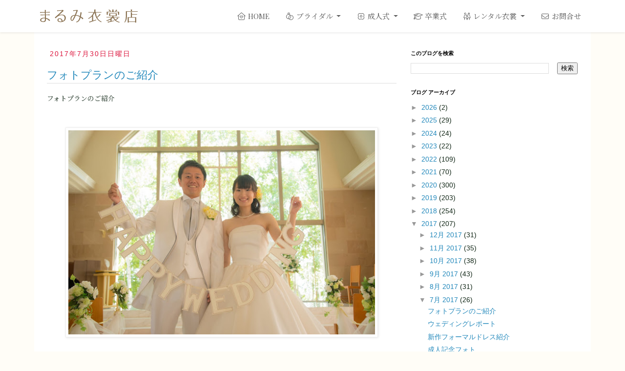

--- FILE ---
content_type: text/html; charset=UTF-8
request_url: https://blog.marumi-bridal.co.jp/2017/07/
body_size: 27844
content:
<!DOCTYPE html>
<html class='v2' dir='ltr' xmlns='http://www.w3.org/1999/xhtml' xmlns:b='http://www.google.com/2005/gml/b' xmlns:data='http://www.google.com/2005/gml/data' xmlns:expr='http://www.google.com/2005/gml/expr'>
<head>
<link href='https://www.blogger.com/static/v1/widgets/335934321-css_bundle_v2.css' rel='stylesheet' type='text/css'/>
<!-- Google tag (gtag.js) -->
<script async='async' src='https://www.googletagmanager.com/gtag/js?id=G-N9CHH854PD'></script>
<script>
  window.dataLayer = window.dataLayer || [];
  function gtag(){dataLayer.push(arguments);}
  gtag('js', new Date());

  gtag('config', 'G-N9CHH854PD');
    </script>
<meta content='width=1100' name='viewport'/>
<meta content='text/html; charset=UTF-8' http-equiv='Content-Type'/>
<meta content='blogger' name='generator'/>
<link href='https://blog.marumi-bridal.co.jp/favicon.ico' rel='icon' type='image/x-icon'/>
<link href='https://blog.marumi-bridal.co.jp/2017/07/' rel='canonical'/>
<link rel="alternate" type="application/atom+xml" title="Topics - Atom" href="https://blog.marumi-bridal.co.jp/feeds/posts/default" />
<link rel="alternate" type="application/rss+xml" title="Topics - RSS" href="https://blog.marumi-bridal.co.jp/feeds/posts/default?alt=rss" />
<link rel="service.post" type="application/atom+xml" title="Topics - Atom" href="https://www.blogger.com/feeds/8475900771537602854/posts/default" />
<!--Can't find substitution for tag [blog.ieCssRetrofitLinks]-->
<meta content='https://blog.marumi-bridal.co.jp/2017/07/' property='og:url'/>
<meta content='Topics' property='og:title'/>
<meta content='' property='og:description'/>
<title>
Topics: 7月 2017
</title>
<style id='page-skin-1' type='text/css'><!--
/*
-----------------------------------------------
Blogger Template Style
Name:     Simple
Designer: Blogger
URL:      www.blogger.com
----------------------------------------------- */
/* Variable definitions
====================
<Variable name="keycolor" description="Main Color" type="color" default="#66bbdd"/>
<Group description="Page Text" selector="body">
<Variable name="body.font" description="Font" type="font" default="normal normal 12px Arial, Tahoma, Helvetica, FreeSans, sans-serif"/>
<Variable name="body.text.color" description="Text Color" type="color" default="#222222"/>
</Group>
<Group description="Backgrounds" selector=".body-fauxcolumns-outer">
<Variable name="body.background.color" description="Outer Background" type="color" default="#66bbdd"/>
<Variable name="content.background.color" description="Main Background" type="color" default="#ffffff"/>
<Variable name="header.background.color" description="Header Background" type="color" default="transparent"/>
</Group>
<Group description="Links" selector=".main-outer">
<Variable name="link.color" description="Link Color" type="color" default="#2288bb"/>
<Variable name="link.visited.color" description="Visited Color" type="color" default="#888888"/>
<Variable name="link.hover.color" description="Hover Color" type="color" default="#33aaff"/>
</Group>
<Group description="Blog Title" selector=".header h1">
<Variable name="header.font" description="Font" type="font" default="normal normal 60px Arial, Tahoma, Helvetica, FreeSans, sans-serif"/>
<Variable name="header.text.color" description="Title Color" type="color" default="#3399bb"/>
</Group>
<Group description="Blog Description" selector=".header .description">
<Variable name="description.text.color" description="Description Color" type="color" default="#777777"/>
</Group>
<Group description="Tabs Text" selector=".tabs-inner .widget li a">
<Variable name="tabs.font" description="Font" type="font" default="normal normal 14px Arial, Tahoma, Helvetica, FreeSans, sans-serif"/>
<Variable name="tabs.text.color" description="Text Color" type="color" default="#999999"/>
<Variable name="tabs.selected.text.color" description="Selected Color" type="color" default="#000000"/>
</Group>
<Group description="Tabs Background" selector=".tabs-outer .PageList">
<Variable name="tabs.background.color" description="Background Color" type="color" default="#f5f5f5"/>
<Variable name="tabs.selected.background.color" description="Selected Color" type="color" default="#eeeeee"/>
</Group>
<Group description="Post Title" selector="h3.post-title, .comments h4">
<Variable name="post.title.font" description="Font" type="font" default="normal normal 22px Arial, Tahoma, Helvetica, FreeSans, sans-serif"/>
</Group>
<Group description="Date Header" selector=".date-header">
<Variable name="date.header.color" description="Text Color" type="color" default="#666666"/>
<Variable name="date.header.background.color" description="Background Color" type="color" default="transparent"/>
<Variable name="date.header.font" description="Text Font" type="font" default="normal bold 11px Arial, Tahoma, Helvetica, FreeSans, sans-serif"/>
<Variable name="date.header.padding" description="Date Header Padding" type="string" default="inherit"/>
<Variable name="date.header.letterspacing" description="Date Header Letter Spacing" type="string" default="inherit"/>
<Variable name="date.header.margin" description="Date Header Margin" type="string" default="inherit"/>
</Group>
<Group description="Post Footer" selector=".post-footer">
<Variable name="post.footer.text.color" description="Text Color" type="color" default="#666666"/>
<Variable name="post.footer.background.color" description="Background Color" type="color" default="#f9f9f9"/>
<Variable name="post.footer.border.color" description="Shadow Color" type="color" default="#eeeeee"/>
</Group>
<Group description="Gadgets" selector="h2">
<Variable name="widget.title.font" description="Title Font" type="font" default="normal bold 11px Arial, Tahoma, Helvetica, FreeSans, sans-serif"/>
<Variable name="widget.title.text.color" description="Title Color" type="color" default="#000000"/>
<Variable name="widget.alternate.text.color" description="Alternate Color" type="color" default="#999999"/>
</Group>
<Group description="Images" selector=".main-inner">
<Variable name="image.background.color" description="Background Color" type="color" default="#ffffff"/>
<Variable name="image.border.color" description="Border Color" type="color" default="#eeeeee"/>
<Variable name="image.text.color" description="Caption Text Color" type="color" default="#666666"/>
</Group>
<Group description="Accents" selector=".content-inner">
<Variable name="body.rule.color" description="Separator Line Color" type="color" default="#eeeeee"/>
<Variable name="tabs.border.color" description="Tabs Border Color" type="color" default="transparent"/>
</Group>
<Variable name="body.background" description="Body Background" type="background" color="#ffffff" default="$(color) none repeat scroll top left"/>
<Variable name="body.background.override" description="Body Background Override" type="string" default=""/>
<Variable name="body.background.gradient.cap" description="Body Gradient Cap" type="url" default="url(https://resources.blogblog.com/blogblog/data/1kt/simple/gradients_light.png)"/>
<Variable name="body.background.gradient.tile" description="Body Gradient Tile" type="url" default="url(https://resources.blogblog.com/blogblog/data/1kt/simple/body_gradient_tile_light.png)"/>
<Variable name="content.background.color.selector" description="Content Background Color Selector" type="string" default=".content-inner"/>
<Variable name="content.padding" description="Content Padding" type="length" default="10px" min="0" max="100px"/>
<Variable name="content.padding.horizontal" description="Content Horizontal Padding" type="length" default="10px" min="0" max="100px"/>
<Variable name="content.shadow.spread" description="Content Shadow Spread" type="length" default="40px" min="0" max="100px"/>
<Variable name="content.shadow.spread.webkit" description="Content Shadow Spread (WebKit)" type="length" default="5px" min="0" max="100px"/>
<Variable name="content.shadow.spread.ie" description="Content Shadow Spread (IE)" type="length" default="10px" min="0" max="100px"/>
<Variable name="main.border.width" description="Main Border Width" type="length" default="0" min="0" max="10px"/>
<Variable name="header.background.gradient" description="Header Gradient" type="url" default="none"/>
<Variable name="header.shadow.offset.left" description="Header Shadow Offset Left" type="length" default="-1px" min="-50px" max="50px"/>
<Variable name="header.shadow.offset.top" description="Header Shadow Offset Top" type="length" default="-1px" min="-50px" max="50px"/>
<Variable name="header.shadow.spread" description="Header Shadow Spread" type="length" default="1px" min="0" max="100px"/>
<Variable name="header.padding" description="Header Padding" type="length" default="30px" min="0" max="100px"/>
<Variable name="header.border.size" description="Header Border Size" type="length" default="1px" min="0" max="10px"/>
<Variable name="header.bottom.border.size" description="Header Bottom Border Size" type="length" default="1px" min="0" max="10px"/>
<Variable name="header.border.horizontalsize" description="Header Horizontal Border Size" type="length" default="0" min="0" max="10px"/>
<Variable name="description.text.size" description="Description Text Size" type="string" default="140%"/>
<Variable name="tabs.margin.top" description="Tabs Margin Top" type="length" default="0" min="0" max="100px"/>
<Variable name="tabs.margin.side" description="Tabs Side Margin" type="length" default="30px" min="0" max="100px"/>
<Variable name="tabs.background.gradient" description="Tabs Background Gradient" type="url" default="url(https://resources.blogblog.com/blogblog/data/1kt/simple/gradients_light.png)"/>
<Variable name="tabs.border.width" description="Tabs Border Width" type="length" default="1px" min="0" max="10px"/>
<Variable name="tabs.bevel.border.width" description="Tabs Bevel Border Width" type="length" default="1px" min="0" max="10px"/>
<Variable name="post.margin.bottom" description="Post Bottom Margin" type="length" default="25px" min="0" max="100px"/>
<Variable name="image.border.small.size" description="Image Border Small Size" type="length" default="2px" min="0" max="10px"/>
<Variable name="image.border.large.size" description="Image Border Large Size" type="length" default="5px" min="0" max="10px"/>
<Variable name="page.width.selector" description="Page Width Selector" type="string" default=".region-inner"/>
<Variable name="page.width" description="Page Width" type="string" default="auto"/>
<Variable name="main.section.margin" description="Main Section Margin" type="length" default="15px" min="0" max="100px"/>
<Variable name="main.padding" description="Main Padding" type="length" default="15px" min="0" max="100px"/>
<Variable name="main.padding.top" description="Main Padding Top" type="length" default="30px" min="0" max="100px"/>
<Variable name="main.padding.bottom" description="Main Padding Bottom" type="length" default="30px" min="0" max="100px"/>
<Variable name="paging.background" color="#ffffff" description="Background of blog paging area" type="background" default="transparent none no-repeat scroll top center"/>
<Variable name="footer.bevel" description="Bevel border length of footer" type="length" default="0" min="0" max="10px"/>
<Variable name="mobile.background.overlay" description="Mobile Background Overlay" type="string" default="transparent none repeat scroll top left"/>
<Variable name="mobile.background.size" description="Mobile Background Size" type="string" default="auto"/>
<Variable name="mobile.button.color" description="Mobile Button Color" type="color" default="#ffffff"/>
<Variable name="startSide" description="Side where text starts in blog language" type="automatic" default="left"/>
<Variable name="endSide" description="Side where text ends in blog language" type="automatic" default="right"/>
*/
/* Content
----------------------------------------------- */
body {
font: normal normal 12px 'Trebuchet MS', Trebuchet, Verdana, sans-serif;
color: #666666;
background: #ffffff none repeat scroll top left;
padding: 0 0 0 0;
}
html body .region-inner {
min-width: 0;
max-width: 100%;
width: auto;
}
div.section {
margin: 0;
}
h2 {
font-size: 22px;
}
.content a:link {
text-decoration:none;
color: #2288bb;
}
.content a:visited {
text-decoration:none;
color: #888888;
}
.content a:hover {
text-decoration:underline;
color: #33aaff;
}
.body-fauxcolumn-outer .fauxcolumn-inner {
background: transparent none repeat scroll top left;
_background-image: none;
}
.body-fauxcolumn-outer .cap-top {
position: absolute;
z-index: 1;
height: 400px;
width: 100%;
}
.body-fauxcolumn-outer .cap-top .cap-left {
width: 100%;
background: transparent none repeat-x scroll top left;
_background-image: none;
}
.content-outer {
-moz-box-shadow: 0 0 0 rgba(0, 0, 0, .15);
-webkit-box-shadow: 0 0 0 rgba(0, 0, 0, .15);
-goog-ms-box-shadow: 0 0 0 #333333;
box-shadow: 0 0 0 rgba(0, 0, 0, .15);
margin-bottom: 1px;
}
.content-inner {
padding: 0px;
}
.content-inner {
background-color: #ffffff;
}
/* Columns
----------------------------------------------- */
.main-outer {
border-top: 0 solid transparent;
}
.fauxcolumn-left-outer .fauxcolumn-inner {
border-right: 1px solid transparent;
}
.fauxcolumn-right-outer .fauxcolumn-inner {
border-left: 1px solid transparent;
}
/* Headings
----------------------------------------------- */
div.widget > h2,
div.widget h2.title {
margin: 0 0 1em 0;
font: normal bold 11px 'Trebuchet MS',Trebuchet,Verdana,sans-serif;
color: #000000;
}
/* Widgets
----------------------------------------------- */
.widget .zippy {
color: #999999;
text-shadow: 2px 2px 1px rgba(0, 0, 0, .1);
}
.widget .popular-posts ul {
list-style: none;
}
/* Posts
----------------------------------------------- */
h2.date-header {
font: normal bold 11px Arial, Tahoma, Helvetica, FreeSans, sans-serif;
}
.date-header span {
background-color: #bbbbbb;
color: #ffffff;
padding: 0.4em;
letter-spacing: 3px;
margin: inherit;
}
.main-inner {
padding-top: 35px;
padding-bottom: 65px;
}
.main-inner .column-center-inner {
padding: 0 0;
}
.main-inner .column-center-inner .section {
margin: 0 1em;
}
.post {
margin: 0 0 45px 0;
}
h3.post-title, .comments h4 {
font: normal normal 22px 'Trebuchet MS',Trebuchet,Verdana,sans-serif;
margin: .75em 0 0;
}
.post-body {
font-size: 110%;
line-height: 1.4;
position: relative;
}
.post-body img, .post-body .tr-caption-container, .Profile img, .Image img,
.BlogList .item-thumbnail img {
padding: 2px;
background: #ffffff;
border: 1px solid #eeeeee;
-moz-box-shadow: 1px 1px 5px rgba(0, 0, 0, .1);
-webkit-box-shadow: 1px 1px 5px rgba(0, 0, 0, .1);
box-shadow: 1px 1px 5px rgba(0, 0, 0, .1);
}
.post-body img, .post-body .tr-caption-container {
padding: 5px;
}
.post-body .tr-caption-container {
color: #666666;
}
.post-body .tr-caption-container img {
padding: 0;
background: transparent;
border: none;
-moz-box-shadow: 0 0 0 rgba(0, 0, 0, .1);
-webkit-box-shadow: 0 0 0 rgba(0, 0, 0, .1);
box-shadow: 0 0 0 rgba(0, 0, 0, .1);
}
.post-header {
margin: 0 0 1.5em;
line-height: 1.6;
font-size: 90%;
}
.post-footer {
margin: 20px -2px 0;
padding: 5px 10px;
color: #666666;
background-color: #eeeeee;
border-bottom: 1px solid #eeeeee;
line-height: 1.6;
font-size: 90%;
}
#comments .comment-author {
padding-top: 1.5em;
border-top: 1px solid transparent;
background-position: 0 1.5em;
}
#comments .comment-author:first-child {
padding-top: 0;
border-top: none;
}
.avatar-image-container {
margin: .2em 0 0;
}
#comments .avatar-image-container img {
border: 1px solid #eeeeee;
}
/* Comments
----------------------------------------------- */
.comments .comments-content .icon.blog-author {
background-repeat: no-repeat;
background-image: url([data-uri]);
}
.comments .comments-content .loadmore a {
border-top: 1px solid #999999;
border-bottom: 1px solid #999999;
}
.comments .comment-thread.inline-thread {
background-color: #eeeeee;
}
.comments .continue {
border-top: 2px solid #999999;
}
/* Accents
---------------------------------------------- */
.section-columns td.columns-cell {
border-left: 1px solid transparent;
}
.blog-pager {
background: transparent url(https://resources.blogblog.com/blogblog/data/1kt/simple/paging_dot.png) repeat-x scroll top center;
}
.blog-pager-older-link, .home-link,
.blog-pager-newer-link {
background-color: #ffffff;
padding: 5px;
}
.footer-outer {
border-top: 1px dashed #bbbbbb;
}
body .navbar {
height: auto;
padding: 8px 0px;
}
/* RS
---------------------------------------------- */
.youtube {
position: relative;
width: 100%;
padding-top: 56.25%;
}
.youtube iframe {
position: absolute;
top: 0;
right: 0;
width: 100% !important;
height: 100% !important;
}
.post-body img{
display: block;
height: auto;
max-width: 100%;
margin-right: auto;
margin-left: auto;
}
#scrollTopBtn {
display: inline-block;
color: darkgrey;
padding: 10px;
cursor: pointer;
position: fixed;
right: 10px;
bottom: 80px;
}
/* RS blog.css
---------------------------------------------- */
.content{
overflow-x: hidden;
}
.date-header span{
letter-spacing: 2px;
background-color: transparent;
color: crimson;
}
.post-footer{
border-radius: 10px;
background-color: #fcf1fe;
}
h3.post-title, .comments h4{
font-family: -apple-system, BlinkMacSystemFont, "Helvetica Neue", "Yu Gothic", YuGothic, "ヒラギノ角ゴ ProN W3", Hiragino Kaku Gothic ProN, Arial, "メイリオ", Meiryo, sans-serif;
font-weight: 200;
line-height: 1.5em;
border-bottom: 1px solid #ddd;
}
h2.date-header{
font-family: -apple-system, BlinkMacSystemFont, "Helvetica Neue", "Yu Gothic", YuGothic, "ヒラギノ角ゴ ProN W3", Hiragino Kaku Gothic ProN, Arial, "メイリオ", Meiryo, sans-serif;
font-weight: 200;
font-size: 14px;
}
.post-body{
padding: 0px;
border-radius: 20px;
line-height: 1.5em;
}
.post{
margin-bottom: 100px;
}

--></style>
<style id='template-skin-1' type='text/css'><!--
.main-inner .column-left-outer {
right: 100%;
}
.post-footer
min-width: 0;
}
#layout .content-outer {
min-width: 0;
width: 800px;
}
#layout .region-inner {
min-width: 0;
width: auto;
}
body#layout div.add_widget {
padding: 8px;
}
body#layout div.add_widget a {
margin-left: 32px;
}
body#layout footer, body#layout nav {
display: none;
}
--></style>
<!-- Css -->
<base href='https://www.marumi-bridal.co.jp/'/>
<meta content='width=device-width, initial-scale=1' name='viewport'/>
<link href='https://www.marumi-bridal.co.jp/img/favicon.png' rel='shortcut icon'/>
<link crossorigin='anonymous' href='https://cdn.jsdelivr.net/npm/bootstrap@5.3.0/dist/css/bootstrap.min.css' integrity='sha384-9ndCyUaIbzAi2FUVXJi0CjmCapSmO7SnpJef0486qhLnuZ2cdeRhO02iuK6FUUVM' rel='stylesheet'/>
<!-- Yamm styles-->
<link href='https://fonts.googleapis.com/css2?family=Noto+Serif+JP:wght@400;600&family=Playfair+Display:ital,wght@0,400..900;1,400..900&display=swap' rel='stylesheet'/>
<link href='https://www.marumi-bridal.co.jp/css/main.css' rel='stylesheet'/>
<!-- Css -->
<style>
      .widget .zippy{text-shadow: none;}
      .widget-content{font-family: sans-serif;}
      .post-body{
      font-size: 14px;
      line-height: 24px;
      }
    </style>
<link href='https://www.blogger.com/dyn-css/authorization.css?targetBlogID=8475900771537602854&amp;zx=72faa1df-f03c-4b0a-8937-5b2c60bd7d72' media='none' onload='if(media!=&#39;all&#39;)media=&#39;all&#39;' rel='stylesheet'/><noscript><link href='https://www.blogger.com/dyn-css/authorization.css?targetBlogID=8475900771537602854&amp;zx=72faa1df-f03c-4b0a-8937-5b2c60bd7d72' rel='stylesheet'/></noscript>
<meta name='google-adsense-platform-account' content='ca-host-pub-1556223355139109'/>
<meta name='google-adsense-platform-domain' content='blogspot.com'/>

</head>
<body class='loading'>
<!-- menu -->
<div>
<nav class='navbar navbar-expand-lg bg-glass shadow-sm position-absolute'>
<div class='container-lg'>
<a class='navbar-brand' href='/'>
<img alt='まるみ衣装店のロゴ' class='img-logo' src='/img/logo.svg'/>
</a>
<button aria-label='hamburgerMenuToggle' class='navbar-toggler collapsed' data-bs-target='#navbar-content' data-bs-toggle='collapse' type='button'>
<div class='hamburger-toggle'>
<div class='hamburger'>
<span></span>
<span></span>
<span></span>
</div>
</div>
</button>
<div class='collapse navbar-collapse p-4 p-lg-0' id='navbar-content'>
<ul class='navbar-nav ms-auto mb-2 mb-lg-0'>
<li class='nav-item me-lg-3 en'>
<a aria-current='page' aria-label='home' class='nav-link' href='/'>
<i class='fa-light fa-house-heart fa-fw'></i>
                HOME
              </a>
</li>
<li class='nav-item dropdown dropdown-mega position-static me-lg-3'>
<a class='nav-link dropdown-toggle' data-bs-auto-close='true' data-bs-toggle='dropdown' href='#'>
<i class='fa-light fa-rings-wedding fa-fw'></i>
                ブライダル
              </a>
<div class='dropdown-menu bg-glass mb-4 mb-lg-0 shadow-sm'>
<div class='mega-content px-lg-4'>
<div class='container-fluid'>
<div class='row'>
<div class='col-md-6 col-lg-4 py-4'>
<h5 class='mb-3 text-menu'>ブライダルプラン</h5>
<div class='list-group h-100'>
<a class='list-group-item top-flush' href='/bridal-chapel'>
                              チャペルウェディング<span class='badge text-bg-marumi'>3</span>
</a>
<a class='list-group-item top-flush' href='/bridal-shinzen'>
                              神前挙式<span class='badge text-bg-marumi'>1</span>
</a>
<a class='list-group-item top-flush' href='/bridal-photo'>
                              フォトウェディング<span class='badge text-bg-marumi'>3</span>
</a>
<a class='list-group-item top-flush' href='/bridal-onsite'>
                              出張ウェディング<span class='badge text-bg-marumi'>3</span>
</a>
</div>
</div>
<div class='col-12 col-md-6 col-lg-4 py-4 mx-auto'>
<h5 class='mb-3 text-menu'>ブライダル衣装</h5>
<div class='card mx-auto'>
<img alt='ウェディングドレスを着る女性' class='card-img-top img-fluid' src='/img/m-bridal.webp'/>
<a aria-label='花嫁・花婿ブライダルコレクション' class='stretched-link' href='/bridal-collection'></a>
<div class='card-body'>
<p class='card-text small'>花嫁&#65288;4カテゴリ&#65289;&#12539;花婿&#65288;2カテゴリ&#65289;ブライダルコレクション</p>
</div>
</div>
</div>
<div class='col-12 col-lg-4 py-4'>
<h5 class='mb-3 text-menu'>FAQ</h5>
<p class='small text-center'>
                            すべての疑問を解決しましょう&#12290;ブライダルに関するFAQで&#12289;安心して特別な日を迎えてください&#12290;
                        </p>
<div class='text-center'>
<a class='btn btn-custom' href='/bridal-faq'>
                              ブライダル FAQ を見る
                          </a>
</div>
</div>
</div>
</div>
</div>
</div>
</li>
<li class='nav-item dropdown dropdown-mega position-static me-lg-3'>
<a class='nav-link dropdown-toggle' data-bs-auto-close='true' data-bs-toggle='dropdown' href='#'>
<i class='fa-light fa-flower fa-fw'></i>
                成人式
              </a>
<div class='dropdown-menu shadow-sm bg-glass mb-4 mb-lg-0'>
<div class='mega-content px-lg-4'>
<div class='container-fluid'>
<div class='row'>
<div class='col-12 col-md-6 col-lg-4 py-4'>
<h5 class='mb-3 text-menu'>成人式プラン</h5>
<div class='card mx-auto'>
<img alt='成人式を迎えた女性' class='card-img-top img-fluid' src='/img/m-seijinplan.webp'/>
<a aria-label='成人式プラン' class='stretched-link' href='/seijin-plan'></a>
<div class='card-body'>
<p class='card-text small'>20歳の特別な記念に&#12289;私たちの厳選されたプランをご提案いたします&#12290;</p>
</div>
</div>
</div>
<div class='col-12 col-md-6 col-lg-4 py-4'>
<h5 class='mb-3 text-menu'>成人式衣装</h5>
<div class='card mx-auto'>
<img alt='成人式を迎えた女性' class='card-img-top img-fluid' src='/img/m-seijin.webp'/>
<a aria-label='成人式衣装' class='stretched-link' href='/seijin-collection'></a>
<div class='card-body'>
<p class='card-text small'>女性には振袖を&#12289;男性には羽織袴を&#12290;記念すべき日に&#12289;最高の装いを&#12290;</p>
</div>
</div>
</div>
<div class='col-12 col-md-6 col-lg-4 py-4 mx-auto'>
<h5 class='mb-3 text-menu'>FAQ</h5>
<p class='small'>すべての疑問を解決しましょう&#12290;成人式に関するFAQで&#12289;安心して輝かしい門出を迎えてください&#12290;</p>
<div class='text-center'>
<a class='btn btn-custom' href='/seijin-faq'>
                              成人式 FAQ を見る
                          </a>
</div>
</div>
</div>
</div>
</div>
</div>
</li>
<li class='nav-item me-lg-3'>
<a class='nav-link' href='/graduation-ceremony'>
<i class='fa-light fa-graduation-cap fa-fw'></i>
                卒業式
              </a>
</li>
<li class='nav-item dropdown dropdown-mega position-static me-lg-3'>
<a class='nav-link dropdown-toggle' data-bs-auto-close='true' data-bs-toggle='dropdown' href='#'>
<i class='fa-light fa-family-dress fa-fw'></i>
                レンタル衣裳
              </a>
<div class='dropdown-menu shadow-sm bg-glass mb-4 mb-lg-0'>
<div class='mega-content px-lg-4'>
<div class='container-fluid'>
<div class='row'>
<div class='col-12 col-md-6 col-lg-4 py-4'>
<h5 class='mb-3 text-menu'>レンタル衣裳</h5>
<div class='card mx-auto'>
<img alt='レンタル衣装を着飾る家族' class='card-img-top img-fluid' src='/img/m-rental.webp'/>
<a aria-label='レンタル衣裳' class='stretched-link' href='/rental-costumes'></a>
<div class='card-body'>
<p class='card-text small'>&#8203;特別な&#8203;日を&#12289;&#8203;レンタル衣裳で&#8203;さらに&#8203;輝かせましょう&#12290;</p>
</div>
</div>
</div>
<div class='col-12 col-md-6 col-lg-4 py-4'>
<h5 class='mb-3 text-menu'>レンタル衣装 料金表</h5>
<p class='small'>
                            衣裳のレンタル期間は2泊3日となっております&#12290;延長をご希望の場合は&#12289;お気軽にご相談ください&#12290;また&#12289;ご使用中にシミや汚れ&#12289;破損が生じた場合は&#12289;返却時に必ずお知らせください&#12290;
                        </p>
<div class='text-center'>
<a class='btn btn-custom' href='/rental-costumes-pricing'>
                              レンタル衣装 料金表
                          </a>
</div>
</div>
<div class='col-12 col-md-6 col-lg-4 py-4 mx-auto'>
<h5 class='mb-3 text-menu'>FAQ</h5>
<p class='small'>
                            すべての疑問を解決しましょう&#12290;レンタル衣装に関するFAQで&#12289;安心してレンタル衣装サービスをご利用ください&#12290;
                        </p>
<div class='text-center'>
<a class='btn btn-custom' href='/rental-costumes-faq'>
                              レンタル衣装 FAQ
                          </a>
</div>
</div>
</div>
</div>
</div>
</div>
</li>
<li class='nav-item d-lg-none'>
<a class='nav-link' href='/studio'>
<i class='fa-light fa-camera fa-fw'></i>
                北見夕陽ヶ丘スタジオ
              </a>
</li>
<li class='nav-item'>
<a class='nav-link' href='/contact'>
<i class='fa-light fa-envelope fa-fw'></i>
                お問合せ
              </a>
</li>
<li class='nav-item dropdown dropdown-mega position-static d-lg-none'>
<a class='nav-link dropdown-toggle' data-bs-auto-close='true' data-bs-toggle='dropdown' href='#'>
<i class='fa-light fa-square-info fa-fw'></i>
                インフォメーション
              </a>
<div class='dropdown-menu shadow-sm bg-glass mb-4 mb-lg-0'>
<div class='mega-content px-4'>
<div class='container-fluid'>
<div class='row'>
<div class='col-12'>
<ul class='list-unstyled'>
<li class='mb-2'>
<a class='custom-link' href='/about'>
                                まるみ衣裳店 会社概要
                            </a>
</li>
<li class='mb-2'>
<a class='custom-link' href='/recruit'>
                                採用情報
                            </a>
</li>
<li class='mb-2'>
<a class='custom-link' href='/privacy'>
                                プライバシーポリシー
                            </a>
</li>
</ul>
</div>
</div>
</div>
</div>
</div>
<div class='col-12 mt-3'>
<ul class='list-inline d-flex justify-content-center align-items-center custom-list-inline'>
<li class='list-inline-item custom-list-item'>
<a class='custom-link' href='https://www.instagram.com/marumi.bridal/' rel='noreferrer noopener' target='_blank'>
<i class='fa-brands fa-instagram fa-2x fa-fw'></i>
</a>
</li>
<li class='list-inline-item custom-list-item'>
<a class='custom-link' href='https://line.me/R/ti/p/@626fjqvu#~' rel='noreferrer noopener' target='_blank'>
<i class='fa-brands fa-line fa-2x fa-fw'></i>
</a>
</li>
<li class='list-inline-item custom-list-item'>
<a class='custom-link' href='https://blog.marumi-bridal.co.jp/' rel='noreferrer noopener' target='_blank'>
<i class='fa-brands fa-blogger fa-2x fa-fw'></i>
</a>
</li>
</ul>
</div>
</li>
</ul>
</div>
</div>
</nav>
</div>
<!-- menu -->
<div class='body-fauxcolumns'>
<div class='fauxcolumn-outer body-fauxcolumn-outer'>
<div class='cap-top'>
<div class='cap-left'></div>
<div class='cap-right'></div>
</div>
<div class='fauxborder-left'>
<div class='fauxborder-right'></div>
<div class='fauxcolumn-inner'>
</div>
</div>
<div class='cap-bottom'>
<div class='cap-left'></div>
<div class='cap-right'></div>
</div>
</div>
</div>
<div class='content container'>
<div class='content-fauxcolumns'>
<div class='fauxcolumn-outer content-fauxcolumn-outer'>
<div class='cap-top'>
<div class='cap-left'></div>
<div class='cap-right'></div>
</div>
<div class='fauxborder-left'>
<div class='fauxborder-right'></div>
<div class='fauxcolumn-inner'>
</div>
</div>
<div class='cap-bottom'>
<div class='cap-left'></div>
<div class='cap-right'></div>
</div>
</div>
</div>
<div class='content-outer'>
<div class='content-cap-top cap-top'>
<div class='cap-left'></div>
<div class='cap-right'></div>
</div>
<div class='fauxborder-left content-fauxborder-left'>
<div class='fauxborder-right content-fauxborder-right'></div>
<div class='content-inner row'>
<div class='main-outer'>
<div class='main-cap-top cap-top'>
<div class='cap-left'></div>
<div class='cap-right'></div>
</div>
<div class='fauxborder-left main-fauxborder-left'>
<div class='fauxborder-right main-fauxborder-right'></div>
<div class='region-inner main-inner'>
<div class='columns fauxcolumns'>
<div class='fauxcolumn-outer fauxcolumn-center-outer'>
<div class='cap-top'>
<div class='cap-left'></div>
<div class='cap-right'></div>
</div>
<div class='fauxborder-left'>
<div class='fauxborder-right'></div>
<div class='fauxcolumn-inner'>
</div>
</div>
<div class='cap-bottom'>
<div class='cap-left'></div>
<div class='cap-right'></div>
</div>
</div>
<div class='fauxcolumn-outer fauxcolumn-left-outer'>
<div class='cap-top'>
<div class='cap-left'></div>
<div class='cap-right'></div>
</div>
<div class='fauxborder-left'>
<div class='fauxborder-right'></div>
<div class='fauxcolumn-inner'>
</div>
</div>
<div class='cap-bottom'>
<div class='cap-left'></div>
<div class='cap-right'></div>
</div>
</div>
<div class='fauxcolumn-outer fauxcolumn-right-outer'>
<div class='cap-top'>
<div class='cap-left'></div>
<div class='cap-right'></div>
</div>
<div class='fauxborder-left'>
<div class='fauxborder-right'></div>
<div class='fauxcolumn-inner'>
</div>
</div>
<div class='cap-bottom'>
<div class='cap-left'></div>
<div class='cap-right'></div>
</div>
</div>
<!-- corrects IE6 width calculation -->
<div class='columns-inner'>
<div class='oth-top'></div>
<div class='column-center-outer col-md-8'>
<div class='column-center-inner'>
<div class='main section' id='main' name='メイン'><div class='widget Blog' data-version='1' id='Blog1'>
<div class='blog-posts hfeed'>

          <div class="date-outer">
                                    
<h2 class='date-header'>
<span>
2017年7月30日日曜日
</span>
</h2>

          <div class="date-posts">
                                    
<div class='post-outer'>
<div class='post hentry uncustomized-post-template' itemprop='blogPost' itemscope='itemscope' itemtype='http://schema.org/BlogPosting'>
<meta content='https://blogger.googleusercontent.com/img/b/R29vZ2xl/AVvXsEjBJ20hZqB3cRtoXiG9BwjeBGGSW93wx21C-kei41wgqLrBIVDG7Vty48VQxo6d1PKp4UoU_9JgS-NuJN5mloxZ0thE15Y0xMyHeYSj6-kMEGoUirbeyI9HnaVfVnC6-CpBCo8CUyXYptGE/s640/091.jpg' itemprop='image_url'/>
<meta content='8475900771537602854' itemprop='blogId'/>
<meta content='7495924515120073224' itemprop='postId'/>
<a name='7495924515120073224'></a>
<h3 class='post-title entry-title' itemprop='name'>
<a href='https://blog.marumi-bridal.co.jp/2017/07/blog-post_30.html'>
フォトプランのご紹介
</a>
</h3>
<div class='post-header'>
<div class='post-header-line-1'></div>
</div>
<div class='post-body entry-content' id='post-body-7495924515120073224' itemprop='description articleBody'>
フォトプランのご紹介<br />
<br />
<div class="separator" style="clear: both; text-align: center;">
<a href="https://blogger.googleusercontent.com/img/b/R29vZ2xl/AVvXsEjBJ20hZqB3cRtoXiG9BwjeBGGSW93wx21C-kei41wgqLrBIVDG7Vty48VQxo6d1PKp4UoU_9JgS-NuJN5mloxZ0thE15Y0xMyHeYSj6-kMEGoUirbeyI9HnaVfVnC6-CpBCo8CUyXYptGE/s1600/091.jpg" imageanchor="1" style="margin-left: 1em; margin-right: 1em;"><img border="0" data-original-height="1065" data-original-width="1600" height="426" src="https://blogger.googleusercontent.com/img/b/R29vZ2xl/AVvXsEjBJ20hZqB3cRtoXiG9BwjeBGGSW93wx21C-kei41wgqLrBIVDG7Vty48VQxo6d1PKp4UoU_9JgS-NuJN5mloxZ0thE15Y0xMyHeYSj6-kMEGoUirbeyI9HnaVfVnC6-CpBCo8CUyXYptGE/s640/091.jpg" width="640" /></a></div>
<br />
<div class="separator" style="clear: both; text-align: center;">
<a href="https://blogger.googleusercontent.com/img/b/R29vZ2xl/AVvXsEjtuqCj8oapsXIvOBn8kD3Ee7iRQutcI6e-MyGEhB-76IqtVJqXE9LNgBIVz5fmu6_auSTEt_xMmQPWNgx9Rnuobo-rU7PCAkiBKXG8Ns9VOfkYfGIs2TZtCaZ_WMj2godHiBy0p3QR3Wz7/s1600/103.jpg" imageanchor="1" style="margin-left: 1em; margin-right: 1em;"><img border="0" data-original-height="1600" data-original-width="1065" height="640" src="https://blogger.googleusercontent.com/img/b/R29vZ2xl/AVvXsEjtuqCj8oapsXIvOBn8kD3Ee7iRQutcI6e-MyGEhB-76IqtVJqXE9LNgBIVz5fmu6_auSTEt_xMmQPWNgx9Rnuobo-rU7PCAkiBKXG8Ns9VOfkYfGIs2TZtCaZ_WMj2godHiBy0p3QR3Wz7/s640/103.jpg" width="426" /></a></div>
<div class="separator" style="clear: both; text-align: center;">
<br /></div>
<div class="separator" style="clear: both; text-align: center;">
<br /></div>
<div class="separator" style="clear: both; text-align: left;">
<a href="http://www.marumi-bridal.co.jp/">まるみ衣裳店ホームページ</a></div>
<div class="separator" style="clear: both; text-align: left;">
<br /></div>
<br />
<div style='clear: both;'></div>
</div>
<div class='post-footer'>
<div class='post-footer-line post-footer-line-1'>
<span class='post-author vcard'>
</span>
<span class='post-timestamp'>
時刻:
<meta content='https://blog.marumi-bridal.co.jp/2017/07/blog-post_30.html' itemprop='url'/>
<a class='timestamp-link' href='https://blog.marumi-bridal.co.jp/2017/07/blog-post_30.html' rel='bookmark' title='permanent link'>
<abbr class='published' itemprop='datePublished' title='2017-07-30T15:52:00+09:00'>
7月 30, 2017
</abbr>
</a>
</span>
<span class='post-comment-link'>
<a class='comment-link' href='https://blog.marumi-bridal.co.jp/2017/07/blog-post_30.html#comment-form' onclick=''>
0 件のコメント
:
                              </a>
</span>
<span class='post-icons'>
<span class='item-control blog-admin pid-1138665705'>
<a href='https://www.blogger.com/post-edit.g?blogID=8475900771537602854&postID=7495924515120073224&from=pencil' title='投稿を編集'>
<img alt='' class='icon-action' height='18' src='https://resources.blogblog.com/img/icon18_edit_allbkg.gif' width='18'/>
</a>
</span>
</span>
<div class='post-share-buttons goog-inline-block'>
<a class='goog-inline-block share-button sb-email' href='https://www.blogger.com/share-post.g?blogID=8475900771537602854&postID=7495924515120073224&target=email' target='_blank' title='メールで送信'>
<span class='share-button-link-text'>
メールで送信
</span>
</a>
<a class='goog-inline-block share-button sb-blog' href='https://www.blogger.com/share-post.g?blogID=8475900771537602854&postID=7495924515120073224&target=blog' onclick='window.open(this.href, "_blank", "height=270,width=475"); return false;' target='_blank' title='BlogThis!'>
<span class='share-button-link-text'>
BlogThis!
</span>
</a>
<a class='goog-inline-block share-button sb-twitter' href='https://www.blogger.com/share-post.g?blogID=8475900771537602854&postID=7495924515120073224&target=twitter' target='_blank' title='X で共有'>
<span class='share-button-link-text'>
X で共有
</span>
</a>
<a class='goog-inline-block share-button sb-facebook' href='https://www.blogger.com/share-post.g?blogID=8475900771537602854&postID=7495924515120073224&target=facebook' onclick='window.open(this.href, "_blank", "height=430,width=640"); return false;' target='_blank' title='Facebook で共有する'>
<span class='share-button-link-text'>
Facebook で共有する
</span>
</a>
<a class='goog-inline-block share-button sb-pinterest' href='https://www.blogger.com/share-post.g?blogID=8475900771537602854&postID=7495924515120073224&target=pinterest' target='_blank' title='Pinterest に共有'>
<span class='share-button-link-text'>
Pinterest に共有
</span>
</a>
</div>
</div>
<div class='post-footer-line post-footer-line-2'>
<span class='post-labels'>
ラベル:
<a href='https://blog.marumi-bridal.co.jp/search/label/%E3%83%96%E3%83%A9%E3%82%A4%E3%83%80%E3%83%AB%E3%83%95%E3%82%A9%E3%83%88' rel='tag'>
ブライダルフォト
</a>
</span>
</div>
<div class='post-footer-line post-footer-line-3'>
<span class='post-location'>
</span>
</div>
</div>
</div>
</div>

          </div></div>
                                    

          <div class="date-outer">
                                    
<h2 class='date-header'>
<span>
2017年7月28日金曜日
</span>
</h2>

          <div class="date-posts">
                                    
<div class='post-outer'>
<div class='post hentry uncustomized-post-template' itemprop='blogPost' itemscope='itemscope' itemtype='http://schema.org/BlogPosting'>
<meta content='https://blogger.googleusercontent.com/img/b/R29vZ2xl/AVvXsEg-ikICj6akA80Z3oTrPVrmzfYwJccCacjGk-u1pekyA2_EbkwhXvsSXEAIfoz2_CatujOIRdMwK93QpVWexCV_HvVwwwhfzkcSEzOJqDqiSFrj2hK600OF5HXXszItB1u3qWDiQHZdJXYt/s640/DSC_4875.JPG' itemprop='image_url'/>
<meta content='8475900771537602854' itemprop='blogId'/>
<meta content='8446427079296736175' itemprop='postId'/>
<a name='8446427079296736175'></a>
<h3 class='post-title entry-title' itemprop='name'>
<a href='https://blog.marumi-bridal.co.jp/2017/07/blog-post_28.html'>
ウェディングレポート
</a>
</h3>
<div class='post-header'>
<div class='post-header-line-1'></div>
</div>
<div class='post-body entry-content' id='post-body-8446427079296736175' itemprop='description articleBody'>
2017年7月16日の北見夕陽ヶ丘チャペルウェディングレポートです&#65281;<br />
ご両家が非常に仲良く&#12289;お二人を祝福をするご参列者の笑顔も素敵な挙式でした&#65281;<br />
どうぞ末永くお幸せに&#65281;<br />
<div class="separator" style="clear: both; text-align: center;">
<a href="https://blogger.googleusercontent.com/img/b/R29vZ2xl/AVvXsEg-ikICj6akA80Z3oTrPVrmzfYwJccCacjGk-u1pekyA2_EbkwhXvsSXEAIfoz2_CatujOIRdMwK93QpVWexCV_HvVwwwhfzkcSEzOJqDqiSFrj2hK600OF5HXXszItB1u3qWDiQHZdJXYt/s1600/DSC_4875.JPG" imageanchor="1" style="margin-left: 1em; margin-right: 1em;"><img border="0" data-original-height="1064" data-original-width="1600" height="424" src="https://blogger.googleusercontent.com/img/b/R29vZ2xl/AVvXsEg-ikICj6akA80Z3oTrPVrmzfYwJccCacjGk-u1pekyA2_EbkwhXvsSXEAIfoz2_CatujOIRdMwK93QpVWexCV_HvVwwwhfzkcSEzOJqDqiSFrj2hK600OF5HXXszItB1u3qWDiQHZdJXYt/s640/DSC_4875.JPG" width="640" /></a></div>
<br />
<div class="separator" style="clear: both; text-align: center;">
<a href="https://blogger.googleusercontent.com/img/b/R29vZ2xl/AVvXsEgHHQlgrsC7ZxQIEkJdwZKVJHQ-LucAZi9Z2F7gjX8wLLD_PY0sGNhBFMXUjoqJMXYyGpZRFvTH7iZbV7yktmz2uHnmnpgHv5_VRRuj9FdqBNIQ-cdxWtHMmy0wngF3CUyoELX_R4AQ0crn/s1600/DSC_4890.JPG" imageanchor="1" style="margin-left: 1em; margin-right: 1em;"><img border="0" data-original-height="1064" data-original-width="1600" height="424" src="https://blogger.googleusercontent.com/img/b/R29vZ2xl/AVvXsEgHHQlgrsC7ZxQIEkJdwZKVJHQ-LucAZi9Z2F7gjX8wLLD_PY0sGNhBFMXUjoqJMXYyGpZRFvTH7iZbV7yktmz2uHnmnpgHv5_VRRuj9FdqBNIQ-cdxWtHMmy0wngF3CUyoELX_R4AQ0crn/s640/DSC_4890.JPG" width="640" /></a></div>
<br />
<br />
<br />
<div class="separator" style="clear: both; text-align: center;">
<a href="https://blogger.googleusercontent.com/img/b/R29vZ2xl/AVvXsEicwnllRG3p7RgqZBdjOUENu_UIhJogN5M526AflmTr1r_glYX7_syOXRP0cMaD0eDMDtwe9xKtDaf30ZX59WAAA7vpxiYTsnIx_dXEoRyg_hzXId6BUlP8xrbYcxT888XJkwAf77T-IZDE/s1600/DSC_4920.JPG" imageanchor="1" style="margin-left: 1em; margin-right: 1em;"><img border="0" data-original-height="1064" data-original-width="1600" height="424" src="https://blogger.googleusercontent.com/img/b/R29vZ2xl/AVvXsEicwnllRG3p7RgqZBdjOUENu_UIhJogN5M526AflmTr1r_glYX7_syOXRP0cMaD0eDMDtwe9xKtDaf30ZX59WAAA7vpxiYTsnIx_dXEoRyg_hzXId6BUlP8xrbYcxT888XJkwAf77T-IZDE/s640/DSC_4920.JPG" width="640" /></a></div>
<br />
<div style='clear: both;'></div>
</div>
<div class='post-footer'>
<div class='post-footer-line post-footer-line-1'>
<span class='post-author vcard'>
</span>
<span class='post-timestamp'>
時刻:
<meta content='https://blog.marumi-bridal.co.jp/2017/07/blog-post_28.html' itemprop='url'/>
<a class='timestamp-link' href='https://blog.marumi-bridal.co.jp/2017/07/blog-post_28.html' rel='bookmark' title='permanent link'>
<abbr class='published' itemprop='datePublished' title='2017-07-28T11:42:00+09:00'>
7月 28, 2017
</abbr>
</a>
</span>
<span class='post-comment-link'>
<a class='comment-link' href='https://blog.marumi-bridal.co.jp/2017/07/blog-post_28.html#comment-form' onclick=''>
0 件のコメント
:
                              </a>
</span>
<span class='post-icons'>
<span class='item-control blog-admin pid-1138665705'>
<a href='https://www.blogger.com/post-edit.g?blogID=8475900771537602854&postID=8446427079296736175&from=pencil' title='投稿を編集'>
<img alt='' class='icon-action' height='18' src='https://resources.blogblog.com/img/icon18_edit_allbkg.gif' width='18'/>
</a>
</span>
</span>
<div class='post-share-buttons goog-inline-block'>
<a class='goog-inline-block share-button sb-email' href='https://www.blogger.com/share-post.g?blogID=8475900771537602854&postID=8446427079296736175&target=email' target='_blank' title='メールで送信'>
<span class='share-button-link-text'>
メールで送信
</span>
</a>
<a class='goog-inline-block share-button sb-blog' href='https://www.blogger.com/share-post.g?blogID=8475900771537602854&postID=8446427079296736175&target=blog' onclick='window.open(this.href, "_blank", "height=270,width=475"); return false;' target='_blank' title='BlogThis!'>
<span class='share-button-link-text'>
BlogThis!
</span>
</a>
<a class='goog-inline-block share-button sb-twitter' href='https://www.blogger.com/share-post.g?blogID=8475900771537602854&postID=8446427079296736175&target=twitter' target='_blank' title='X で共有'>
<span class='share-button-link-text'>
X で共有
</span>
</a>
<a class='goog-inline-block share-button sb-facebook' href='https://www.blogger.com/share-post.g?blogID=8475900771537602854&postID=8446427079296736175&target=facebook' onclick='window.open(this.href, "_blank", "height=430,width=640"); return false;' target='_blank' title='Facebook で共有する'>
<span class='share-button-link-text'>
Facebook で共有する
</span>
</a>
<a class='goog-inline-block share-button sb-pinterest' href='https://www.blogger.com/share-post.g?blogID=8475900771537602854&postID=8446427079296736175&target=pinterest' target='_blank' title='Pinterest に共有'>
<span class='share-button-link-text'>
Pinterest に共有
</span>
</a>
</div>
</div>
<div class='post-footer-line post-footer-line-2'>
<span class='post-labels'>
ラベル:
<a href='https://blog.marumi-bridal.co.jp/search/label/%E3%83%AC%E3%83%9D%E3%83%BC%E3%83%88' rel='tag'>
レポート
</a>
</span>
</div>
<div class='post-footer-line post-footer-line-3'>
<span class='post-location'>
場所:
<a href='https://maps.google.com/maps?q=%E6%97%A5%E6%9C%AC%E3%80%81%E3%80%92090-0053+%E5%8C%97%E6%B5%B7%E9%81%93%E5%8C%97%E8%A6%8B%E5%B8%82%E6%A1%82%E7%94%BA%EF%BC%91%E4%B8%81%E7%9B%AE%EF%BC%92%EF%BC%90%EF%BC%96%E2%88%92%EF%BC%94@43.80813,143.86194799999998&z=10' target='_blank'>
日本&#12289;&#12306;090-0053 北海道北見市桂町１丁目２０６&#8722;４
</a>
</span>
</div>
</div>
</div>
</div>

          </div></div>
                                    

          <div class="date-outer">
                                    
<h2 class='date-header'>
<span>
2017年7月25日火曜日
</span>
</h2>

          <div class="date-posts">
                                    
<div class='post-outer'>
<div class='post hentry uncustomized-post-template' itemprop='blogPost' itemscope='itemscope' itemtype='http://schema.org/BlogPosting'>
<meta content='https://blogger.googleusercontent.com/img/b/R29vZ2xl/AVvXsEhtIz5hR1HZjanlTlY2Dsmc60MyWPGCAvIzJJ7EDCxYye2Huf8VhKEciSb9NCxiKbmmouOXJnL2FQtUmXeFer8RMVnnkDinDZpJq4Tq33n2yOQz1cFJBrbqjzEfaTPgTr-UL02hAxA2tPI/s640/600_1878.jpg' itemprop='image_url'/>
<meta content='8475900771537602854' itemprop='blogId'/>
<meta content='2781575028726733289' itemprop='postId'/>
<a name='2781575028726733289'></a>
<h3 class='post-title entry-title' itemprop='name'>
<a href='https://blog.marumi-bridal.co.jp/2017/07/blog-post_98.html'>
新作フォーマルドレス紹介
</a>
</h3>
<div class='post-header'>
<div class='post-header-line-1'></div>
</div>
<div class='post-body entry-content' id='post-body-2781575028726733289' itemprop='description articleBody'>
こんばんは&#9836;まるみ衣裳店の後藤です(^^)<br />
今回は&#12289;新しく入荷いたしましたフォーマルドレスをご紹介します&#12290;<br />
<br />
<div class="separator" style="clear: both; text-align: center;">
<a href="https://blogger.googleusercontent.com/img/b/R29vZ2xl/AVvXsEhtIz5hR1HZjanlTlY2Dsmc60MyWPGCAvIzJJ7EDCxYye2Huf8VhKEciSb9NCxiKbmmouOXJnL2FQtUmXeFer8RMVnnkDinDZpJq4Tq33n2yOQz1cFJBrbqjzEfaTPgTr-UL02hAxA2tPI/s1600/600_1878.jpg" imageanchor="1" style="margin-left: 1em; margin-right: 1em;"><img border="0" data-original-height="310" data-original-width="427" height="464" src="https://blogger.googleusercontent.com/img/b/R29vZ2xl/AVvXsEhtIz5hR1HZjanlTlY2Dsmc60MyWPGCAvIzJJ7EDCxYye2Huf8VhKEciSb9NCxiKbmmouOXJnL2FQtUmXeFer8RMVnnkDinDZpJq4Tq33n2yOQz1cFJBrbqjzEfaTPgTr-UL02hAxA2tPI/s640/600_1878.jpg" width="640" /></a></div>
<br />
<br />
１着目は夏にふさわしい涼しげな花柄のワンピースです🌸<br />
<div class="separator" style="clear: both; text-align: left;">
ノースリーブなので１枚でとっても涼しく着られますよ&#9834;</div>
<div class="separator" style="clear: both; text-align: center;">
<br /></div>
<div class="separator" style="clear: both; text-align: center;">
<a href="https://blogger.googleusercontent.com/img/b/R29vZ2xl/AVvXsEgDGPckz0Of1-cQJJhlEpkH6RPr1iGqWJmABTLtjC-L7V7jftaJfS-ZsR-g8B65IX3iLK42m6bnTFXeM9BIaD6zIp4ODrVFmD6BTKb4MmT-bTjSFhcwYw_VZWZ3uhsgaQxfkGr77mo3o2Rx/s1600/600_1878.jpg" imageanchor="1" style="margin-left: 1em; margin-right: 1em;"><img border="0" data-original-height="1600" data-original-width="1068" height="640" src="https://blogger.googleusercontent.com/img/b/R29vZ2xl/AVvXsEgDGPckz0Of1-cQJJhlEpkH6RPr1iGqWJmABTLtjC-L7V7jftaJfS-ZsR-g8B65IX3iLK42m6bnTFXeM9BIaD6zIp4ODrVFmD6BTKb4MmT-bTjSFhcwYw_VZWZ3uhsgaQxfkGr77mo3o2Rx/s640/600_1878.jpg" width="426" /></a></div>
<div class="separator" style="clear: both; text-align: center;">
<br /></div>
<div class="separator" style="clear: both; text-align: left;">
２着目は明るいイエローのワンピースです&#12290;</div>
黄色はこれからの季節にとっても映えますね&#9834;<br />
白の細ベルトを付けてアレンジしても可愛いですね(^_-)-&#9734;<br />
<div class="separator" style="clear: both; text-align: center;">
<br /></div>
<div class="separator" style="clear: both; text-align: center;">
<a href="https://blogger.googleusercontent.com/img/b/R29vZ2xl/AVvXsEiubU72CWPpPBKaoPuHzM5iRzuXPp7t1z_m1nLDiwWFrpaw_iRfDPeHj8OCfDS4UeU0VWbP6hZghSPyTi1Ljs08hmoOCg6OVcerSDv9X3QyV9V81jeOApqFI2se6KgTdeOpxq-ccncFsDrC/s1600/600_1887.jpg" imageanchor="1" style="margin-left: 1em; margin-right: 1em;"><img border="0" data-original-height="1600" data-original-width="1068" height="640" src="https://blogger.googleusercontent.com/img/b/R29vZ2xl/AVvXsEiubU72CWPpPBKaoPuHzM5iRzuXPp7t1z_m1nLDiwWFrpaw_iRfDPeHj8OCfDS4UeU0VWbP6hZghSPyTi1Ljs08hmoOCg6OVcerSDv9X3QyV9V81jeOApqFI2se6KgTdeOpxq-ccncFsDrC/s640/600_1887.jpg" width="426" /></a></div>
<br />
他にもこれからの季節にピッタリなドレスをたくさん取り揃えておりますので&#12289;ぜひ一度ご来店ください!(^^)!
<div style='clear: both;'></div>
</div>
<div class='post-footer'>
<div class='post-footer-line post-footer-line-1'>
<span class='post-author vcard'>
</span>
<span class='post-timestamp'>
時刻:
<meta content='https://blog.marumi-bridal.co.jp/2017/07/blog-post_98.html' itemprop='url'/>
<a class='timestamp-link' href='https://blog.marumi-bridal.co.jp/2017/07/blog-post_98.html' rel='bookmark' title='permanent link'>
<abbr class='published' itemprop='datePublished' title='2017-07-25T12:15:00+09:00'>
7月 25, 2017
</abbr>
</a>
</span>
<span class='post-comment-link'>
<a class='comment-link' href='https://blog.marumi-bridal.co.jp/2017/07/blog-post_98.html#comment-form' onclick=''>
0 件のコメント
:
                              </a>
</span>
<span class='post-icons'>
<span class='item-control blog-admin pid-1138665705'>
<a href='https://www.blogger.com/post-edit.g?blogID=8475900771537602854&postID=2781575028726733289&from=pencil' title='投稿を編集'>
<img alt='' class='icon-action' height='18' src='https://resources.blogblog.com/img/icon18_edit_allbkg.gif' width='18'/>
</a>
</span>
</span>
<div class='post-share-buttons goog-inline-block'>
<a class='goog-inline-block share-button sb-email' href='https://www.blogger.com/share-post.g?blogID=8475900771537602854&postID=2781575028726733289&target=email' target='_blank' title='メールで送信'>
<span class='share-button-link-text'>
メールで送信
</span>
</a>
<a class='goog-inline-block share-button sb-blog' href='https://www.blogger.com/share-post.g?blogID=8475900771537602854&postID=2781575028726733289&target=blog' onclick='window.open(this.href, "_blank", "height=270,width=475"); return false;' target='_blank' title='BlogThis!'>
<span class='share-button-link-text'>
BlogThis!
</span>
</a>
<a class='goog-inline-block share-button sb-twitter' href='https://www.blogger.com/share-post.g?blogID=8475900771537602854&postID=2781575028726733289&target=twitter' target='_blank' title='X で共有'>
<span class='share-button-link-text'>
X で共有
</span>
</a>
<a class='goog-inline-block share-button sb-facebook' href='https://www.blogger.com/share-post.g?blogID=8475900771537602854&postID=2781575028726733289&target=facebook' onclick='window.open(this.href, "_blank", "height=430,width=640"); return false;' target='_blank' title='Facebook で共有する'>
<span class='share-button-link-text'>
Facebook で共有する
</span>
</a>
<a class='goog-inline-block share-button sb-pinterest' href='https://www.blogger.com/share-post.g?blogID=8475900771537602854&postID=2781575028726733289&target=pinterest' target='_blank' title='Pinterest に共有'>
<span class='share-button-link-text'>
Pinterest に共有
</span>
</a>
</div>
</div>
<div class='post-footer-line post-footer-line-2'>
<span class='post-labels'>
ラベル:
<a href='https://blog.marumi-bridal.co.jp/search/label/%E5%95%86%E5%93%81%E7%B4%B9%E4%BB%8B' rel='tag'>
商品紹介
</a>
</span>
</div>
<div class='post-footer-line post-footer-line-3'>
<span class='post-location'>
</span>
</div>
</div>
</div>
</div>
<div class='post-outer'>
<div class='post hentry uncustomized-post-template' itemprop='blogPost' itemscope='itemscope' itemtype='http://schema.org/BlogPosting'>
<meta content='https://blogger.googleusercontent.com/img/b/R29vZ2xl/AVvXsEhoe1gfbIhX20tVLnDa_mZdBqTMqPKFBTf4VBs49kcnbNJ6Ll19AWLKJwBRfa0trBA1w9ivLbluZ5xQA3ZkTAeL3vlwa4xHKpBgjPJMOegDJqDkeXFwrxWyfBdJcUVa0sAexoAvlOx539hy/s640/040.jpg' itemprop='image_url'/>
<meta content='8475900771537602854' itemprop='blogId'/>
<meta content='6335084855453711436' itemprop='postId'/>
<a name='6335084855453711436'></a>
<h3 class='post-title entry-title' itemprop='name'>
<a href='https://blog.marumi-bridal.co.jp/2017/07/blog-post_25.html'>
成人記念フォト
</a>
</h3>
<div class='post-header'>
<div class='post-header-line-1'></div>
</div>
<div class='post-body entry-content' id='post-body-6335084855453711436' itemprop='description articleBody'>
<div class="separator" style="clear: both; text-align: left;">
<span style="background-color: white; color: #1d2129; font-family: &quot;helvetica&quot; , &quot;arial&quot; , &quot;hiragino kaku gothic pro&quot; , &quot;meiryo&quot; , &quot;ms pgothic&quot; , sans-serif; font-size: 14px; text-align: justify;">成人記念フォトご紹介&#12288;</span><span style="background-color: white; color: #1d2129; font-family: &quot;helvetica&quot; , &quot;arial&quot; , &quot;hiragino kaku gothic pro&quot; , &quot;meiryo&quot; , &quot;ms pgothic&quot; , sans-serif; font-size: 14px; text-align: justify;">&#12288;&#65374;はたちのよそおいin夕陽ヶ丘スタジオ&#65374;</span></div>
<div class="separator" style="clear: both; text-align: center;">
<span style="background-color: white; color: #1d2129; font-family: &quot;helvetica&quot; , &quot;arial&quot; , &quot;hiragino kaku gothic pro&quot; , &quot;meiryo&quot; , &quot;ms pgothic&quot; , sans-serif; font-size: 14px; text-align: justify;"><br /></span></div>
<div class="separator" style="clear: both; text-align: center;">
<a href="https://blogger.googleusercontent.com/img/b/R29vZ2xl/AVvXsEhoe1gfbIhX20tVLnDa_mZdBqTMqPKFBTf4VBs49kcnbNJ6Ll19AWLKJwBRfa0trBA1w9ivLbluZ5xQA3ZkTAeL3vlwa4xHKpBgjPJMOegDJqDkeXFwrxWyfBdJcUVa0sAexoAvlOx539hy/s1600/040.jpg" imageanchor="1" style="margin-left: 1em; margin-right: 1em;"><img border="0" data-original-height="1065" data-original-width="1600" height="426" src="https://blogger.googleusercontent.com/img/b/R29vZ2xl/AVvXsEhoe1gfbIhX20tVLnDa_mZdBqTMqPKFBTf4VBs49kcnbNJ6Ll19AWLKJwBRfa0trBA1w9ivLbluZ5xQA3ZkTAeL3vlwa4xHKpBgjPJMOegDJqDkeXFwrxWyfBdJcUVa0sAexoAvlOx539hy/s640/040.jpg" width="640" /></a></div>
<div class="separator" style="clear: both; text-align: center;">
<br /></div>
<div class="separator" style="clear: both; text-align: center;">
<br /></div>
<div class="separator" style="clear: both; text-align: center;">
<a href="https://blogger.googleusercontent.com/img/b/R29vZ2xl/AVvXsEgb5Op6aQFAE6MI6wMnWRaPEwrc-VYiXjIeYKPTQXHeY7zbn5DLrrr836V4_x1-EQRqx4STfMjHf4wArrSvWg00h1sRXyZZXCewcgWwlRU4t0GS7z8qihrAbSXGv-3c2XYZ_nDlFwmbSNp8/s1600/020.jpg" imageanchor="1" style="margin-left: 1em; margin-right: 1em;"><img border="0" data-original-height="1600" data-original-width="1200" height="640" src="https://blogger.googleusercontent.com/img/b/R29vZ2xl/AVvXsEgb5Op6aQFAE6MI6wMnWRaPEwrc-VYiXjIeYKPTQXHeY7zbn5DLrrr836V4_x1-EQRqx4STfMjHf4wArrSvWg00h1sRXyZZXCewcgWwlRU4t0GS7z8qihrAbSXGv-3c2XYZ_nDlFwmbSNp8/s640/020.jpg" width="480" /></a></div>
<br />
<br />
<div style='clear: both;'></div>
</div>
<div class='post-footer'>
<div class='post-footer-line post-footer-line-1'>
<span class='post-author vcard'>
</span>
<span class='post-timestamp'>
時刻:
<meta content='https://blog.marumi-bridal.co.jp/2017/07/blog-post_25.html' itemprop='url'/>
<a class='timestamp-link' href='https://blog.marumi-bridal.co.jp/2017/07/blog-post_25.html' rel='bookmark' title='permanent link'>
<abbr class='published' itemprop='datePublished' title='2017-07-25T10:57:00+09:00'>
7月 25, 2017
</abbr>
</a>
</span>
<span class='post-comment-link'>
<a class='comment-link' href='https://blog.marumi-bridal.co.jp/2017/07/blog-post_25.html#comment-form' onclick=''>
0 件のコメント
:
                              </a>
</span>
<span class='post-icons'>
<span class='item-control blog-admin pid-1138665705'>
<a href='https://www.blogger.com/post-edit.g?blogID=8475900771537602854&postID=6335084855453711436&from=pencil' title='投稿を編集'>
<img alt='' class='icon-action' height='18' src='https://resources.blogblog.com/img/icon18_edit_allbkg.gif' width='18'/>
</a>
</span>
</span>
<div class='post-share-buttons goog-inline-block'>
<a class='goog-inline-block share-button sb-email' href='https://www.blogger.com/share-post.g?blogID=8475900771537602854&postID=6335084855453711436&target=email' target='_blank' title='メールで送信'>
<span class='share-button-link-text'>
メールで送信
</span>
</a>
<a class='goog-inline-block share-button sb-blog' href='https://www.blogger.com/share-post.g?blogID=8475900771537602854&postID=6335084855453711436&target=blog' onclick='window.open(this.href, "_blank", "height=270,width=475"); return false;' target='_blank' title='BlogThis!'>
<span class='share-button-link-text'>
BlogThis!
</span>
</a>
<a class='goog-inline-block share-button sb-twitter' href='https://www.blogger.com/share-post.g?blogID=8475900771537602854&postID=6335084855453711436&target=twitter' target='_blank' title='X で共有'>
<span class='share-button-link-text'>
X で共有
</span>
</a>
<a class='goog-inline-block share-button sb-facebook' href='https://www.blogger.com/share-post.g?blogID=8475900771537602854&postID=6335084855453711436&target=facebook' onclick='window.open(this.href, "_blank", "height=430,width=640"); return false;' target='_blank' title='Facebook で共有する'>
<span class='share-button-link-text'>
Facebook で共有する
</span>
</a>
<a class='goog-inline-block share-button sb-pinterest' href='https://www.blogger.com/share-post.g?blogID=8475900771537602854&postID=6335084855453711436&target=pinterest' target='_blank' title='Pinterest に共有'>
<span class='share-button-link-text'>
Pinterest に共有
</span>
</a>
</div>
</div>
<div class='post-footer-line post-footer-line-2'>
<span class='post-labels'>
ラベル:
<a href='https://blog.marumi-bridal.co.jp/search/label/%E6%88%90%E4%BA%BA' rel='tag'>
成人
</a>
</span>
</div>
<div class='post-footer-line post-footer-line-3'>
<span class='post-location'>
場所:
<a href='https://maps.google.com/maps?q=%E6%97%A5%E6%9C%AC%E3%80%81%E3%80%92090-0044+%E5%8C%97%E6%B5%B7%E9%81%93%E5%8C%97%E8%A6%8B%E5%B8%82%E5%8C%97%EF%BC%94%E6%9D%A1%E8%A5%BF%EF%BC%95%E4%B8%81%E7%9B%AE%EF%BC%99@43.80277,143.89030409999998&z=10' target='_blank'>
日本&#12289;&#12306;090-0044 北海道北見市北４条西５丁目９
</a>
</span>
</div>
</div>
</div>
</div>

          </div></div>
                                    

          <div class="date-outer">
                                    
<h2 class='date-header'>
<span>
2017年7月23日日曜日
</span>
</h2>

          <div class="date-posts">
                                    
<div class='post-outer'>
<div class='post hentry uncustomized-post-template' itemprop='blogPost' itemscope='itemscope' itemtype='http://schema.org/BlogPosting'>
<meta content='https://blogger.googleusercontent.com/img/b/R29vZ2xl/AVvXsEjuLhPZvViP51gNoOc1gJsdeL68C_uLECfDiATnB9_xO3UhB3FPMFxwnZxIv93p2ux6VYbfNDW7ROjkdESqLxx36okfSezpuDDC4hSWc2GlQBJYAH_rVQacsJqR-XkDOyOj8ZOjyVeJyRVR/s640/DSC_4196.JPG' itemprop='image_url'/>
<meta content='8475900771537602854' itemprop='blogId'/>
<meta content='374378809510967105' itemprop='postId'/>
<a name='374378809510967105'></a>
<h3 class='post-title entry-title' itemprop='name'>
<a href='https://blog.marumi-bridal.co.jp/2017/07/blog-post_23.html'>
ウェディングレポート
</a>
</h3>
<div class='post-header'>
<div class='post-header-line-1'></div>
</div>
<div class='post-body entry-content' id='post-body-374378809510967105' itemprop='description articleBody'>
2017年7月15日の北見夕陽ヶ丘チャペルウェディングレポート<br />
<div class="separator" style="clear: both; text-align: center;">
<a href="https://blogger.googleusercontent.com/img/b/R29vZ2xl/AVvXsEjuLhPZvViP51gNoOc1gJsdeL68C_uLECfDiATnB9_xO3UhB3FPMFxwnZxIv93p2ux6VYbfNDW7ROjkdESqLxx36okfSezpuDDC4hSWc2GlQBJYAH_rVQacsJqR-XkDOyOj8ZOjyVeJyRVR/s1600/DSC_4196.JPG" imageanchor="1" style="margin-left: 1em; margin-right: 1em;"><img border="0" data-original-height="1064" data-original-width="1600" height="424" src="https://blogger.googleusercontent.com/img/b/R29vZ2xl/AVvXsEjuLhPZvViP51gNoOc1gJsdeL68C_uLECfDiATnB9_xO3UhB3FPMFxwnZxIv93p2ux6VYbfNDW7ROjkdESqLxx36okfSezpuDDC4hSWc2GlQBJYAH_rVQacsJqR-XkDOyOj8ZOjyVeJyRVR/s640/DSC_4196.JPG" width="640" /></a></div>
<br />
<div class="separator" style="clear: both; text-align: center;">
<a href="https://blogger.googleusercontent.com/img/b/R29vZ2xl/AVvXsEj0ow5dGbgjTUCP1LZiOkoIcS49glbUKWeU3AiCtMWaxzMKFVKzMW5ubdmQHE2F51DK1LlnmCHcS6M7MxVSTwiRywaL9ZlxN5QWxNwAJgDValalQvXQ8zamGC4_1kAqbZ-p67iPv2rwpalc/s1600/DSC_3988.JPG" imageanchor="1" style="margin-left: 1em; margin-right: 1em;"><img border="0" data-original-height="1064" data-original-width="1600" height="424" src="https://blogger.googleusercontent.com/img/b/R29vZ2xl/AVvXsEj0ow5dGbgjTUCP1LZiOkoIcS49glbUKWeU3AiCtMWaxzMKFVKzMW5ubdmQHE2F51DK1LlnmCHcS6M7MxVSTwiRywaL9ZlxN5QWxNwAJgDValalQvXQ8zamGC4_1kAqbZ-p67iPv2rwpalc/s640/DSC_3988.JPG" width="640" /></a></div>
<div class="separator" style="clear: both; text-align: center;">
<br /></div>
<div class="separator" style="clear: both; text-align: center;">
<a href="https://blogger.googleusercontent.com/img/b/R29vZ2xl/AVvXsEhRfaG04NQK00dw96ymg4NiSv6U-FgtfHx3_sj4HTpMTrN8rZp5yv3NDEz0JEiZSIDkEstLr1_iAVcInW1YqhmDn_vFJlR_eT7nQ0pUw2RQ5IH9Wr48u7pkR6ErLmmjDsvwhtTu7JxpTQsr/s1600/DSC_3881.JPG" imageanchor="1" style="margin-left: 1em; margin-right: 1em;"><img border="0" data-original-height="1064" data-original-width="1600" height="424" src="https://blogger.googleusercontent.com/img/b/R29vZ2xl/AVvXsEhRfaG04NQK00dw96ymg4NiSv6U-FgtfHx3_sj4HTpMTrN8rZp5yv3NDEz0JEiZSIDkEstLr1_iAVcInW1YqhmDn_vFJlR_eT7nQ0pUw2RQ5IH9Wr48u7pkR6ErLmmjDsvwhtTu7JxpTQsr/s640/DSC_3881.JPG" width="640" /></a></div>
<br />
<div class="separator" style="clear: both; text-align: center;">
<a href="https://blogger.googleusercontent.com/img/b/R29vZ2xl/AVvXsEhSuSmB9zwby_mJCzo6P0ibJujgjZCBr1YgHiH1cSeKvU4BBBJJNaaa6ZRU401InCsjhAIIvvTk9J7Zk4l81Fm0v-GJWKuRL_bsd3_EXPtFbR1a4yKk5EXMSuwnPPmRqbH-OgT21FEELCzx/s1600/DSC_4225.JPG" imageanchor="1" style="margin-left: 1em; margin-right: 1em;"><img border="0" data-original-height="1064" data-original-width="1600" height="424" src="https://blogger.googleusercontent.com/img/b/R29vZ2xl/AVvXsEhSuSmB9zwby_mJCzo6P0ibJujgjZCBr1YgHiH1cSeKvU4BBBJJNaaa6ZRU401InCsjhAIIvvTk9J7Zk4l81Fm0v-GJWKuRL_bsd3_EXPtFbR1a4yKk5EXMSuwnPPmRqbH-OgT21FEELCzx/s640/DSC_4225.JPG" width="640" /></a></div>
<br />
<div style='clear: both;'></div>
</div>
<div class='post-footer'>
<div class='post-footer-line post-footer-line-1'>
<span class='post-author vcard'>
</span>
<span class='post-timestamp'>
時刻:
<meta content='https://blog.marumi-bridal.co.jp/2017/07/blog-post_23.html' itemprop='url'/>
<a class='timestamp-link' href='https://blog.marumi-bridal.co.jp/2017/07/blog-post_23.html' rel='bookmark' title='permanent link'>
<abbr class='published' itemprop='datePublished' title='2017-07-23T17:50:00+09:00'>
7月 23, 2017
</abbr>
</a>
</span>
<span class='post-comment-link'>
<a class='comment-link' href='https://blog.marumi-bridal.co.jp/2017/07/blog-post_23.html#comment-form' onclick=''>
0 件のコメント
:
                              </a>
</span>
<span class='post-icons'>
<span class='item-control blog-admin pid-1138665705'>
<a href='https://www.blogger.com/post-edit.g?blogID=8475900771537602854&postID=374378809510967105&from=pencil' title='投稿を編集'>
<img alt='' class='icon-action' height='18' src='https://resources.blogblog.com/img/icon18_edit_allbkg.gif' width='18'/>
</a>
</span>
</span>
<div class='post-share-buttons goog-inline-block'>
<a class='goog-inline-block share-button sb-email' href='https://www.blogger.com/share-post.g?blogID=8475900771537602854&postID=374378809510967105&target=email' target='_blank' title='メールで送信'>
<span class='share-button-link-text'>
メールで送信
</span>
</a>
<a class='goog-inline-block share-button sb-blog' href='https://www.blogger.com/share-post.g?blogID=8475900771537602854&postID=374378809510967105&target=blog' onclick='window.open(this.href, "_blank", "height=270,width=475"); return false;' target='_blank' title='BlogThis!'>
<span class='share-button-link-text'>
BlogThis!
</span>
</a>
<a class='goog-inline-block share-button sb-twitter' href='https://www.blogger.com/share-post.g?blogID=8475900771537602854&postID=374378809510967105&target=twitter' target='_blank' title='X で共有'>
<span class='share-button-link-text'>
X で共有
</span>
</a>
<a class='goog-inline-block share-button sb-facebook' href='https://www.blogger.com/share-post.g?blogID=8475900771537602854&postID=374378809510967105&target=facebook' onclick='window.open(this.href, "_blank", "height=430,width=640"); return false;' target='_blank' title='Facebook で共有する'>
<span class='share-button-link-text'>
Facebook で共有する
</span>
</a>
<a class='goog-inline-block share-button sb-pinterest' href='https://www.blogger.com/share-post.g?blogID=8475900771537602854&postID=374378809510967105&target=pinterest' target='_blank' title='Pinterest に共有'>
<span class='share-button-link-text'>
Pinterest に共有
</span>
</a>
</div>
</div>
<div class='post-footer-line post-footer-line-2'>
<span class='post-labels'>
ラベル:
<a href='https://blog.marumi-bridal.co.jp/search/label/%E3%83%AC%E3%83%9D%E3%83%BC%E3%83%88' rel='tag'>
レポート
</a>
</span>
</div>
<div class='post-footer-line post-footer-line-3'>
<span class='post-location'>
場所:
<a href='https://maps.google.com/maps?q=%E6%97%A5%E6%9C%AC%E3%80%81%E3%80%92090-0053+%E5%8C%97%E6%B5%B7%E9%81%93%E5%8C%97%E8%A6%8B%E5%B8%82%E6%A1%82%E7%94%BA%EF%BC%91%E4%B8%81%E7%9B%AE%EF%BC%92%EF%BC%90%EF%BC%96%E2%88%92%EF%BC%94@43.80813,143.86194799999998&z=10' target='_blank'>
日本&#12289;&#12306;090-0053 北海道北見市桂町１丁目２０６&#8722;４
</a>
</span>
</div>
</div>
</div>
</div>

          </div></div>
                                    

          <div class="date-outer">
                                    
<h2 class='date-header'>
<span>
2017年7月22日土曜日
</span>
</h2>

          <div class="date-posts">
                                    
<div class='post-outer'>
<div class='post hentry uncustomized-post-template' itemprop='blogPost' itemscope='itemscope' itemtype='http://schema.org/BlogPosting'>
<meta content='https://blogger.googleusercontent.com/img/b/R29vZ2xl/AVvXsEjklWbvIRrCbWScovjNds8mSoQlle34qvO1czSOB3PX4Bn5vOCEWaUMeXOxTQCU9o4nD5ESHI9JpKc-MR0v_hBnnK0BNuvO3Id4vIt49Ke9d3BCdkaJhXtUPCwgZKDZvQFBE1tZ6EncdIUG/s640/0152.jpg' itemprop='image_url'/>
<meta content='8475900771537602854' itemprop='blogId'/>
<meta content='4696263802537094726' itemprop='postId'/>
<a name='4696263802537094726'></a>
<h3 class='post-title entry-title' itemprop='name'>
<a href='https://blog.marumi-bridal.co.jp/2017/07/blog-post_33.html'>
フォトプランのご紹介
</a>
</h3>
<div class='post-header'>
<div class='post-header-line-1'></div>
</div>
<div class='post-body entry-content' id='post-body-4696263802537094726' itemprop='description articleBody'>
フォトプランのご紹介<br />
<div class="separator" style="clear: both; text-align: center;">
<a href="https://blogger.googleusercontent.com/img/b/R29vZ2xl/AVvXsEjklWbvIRrCbWScovjNds8mSoQlle34qvO1czSOB3PX4Bn5vOCEWaUMeXOxTQCU9o4nD5ESHI9JpKc-MR0v_hBnnK0BNuvO3Id4vIt49Ke9d3BCdkaJhXtUPCwgZKDZvQFBE1tZ6EncdIUG/s1600/0152.jpg" imageanchor="1" style="margin-left: 1em; margin-right: 1em;"><img border="0" data-original-height="1068" data-original-width="1600" height="426" src="https://blogger.googleusercontent.com/img/b/R29vZ2xl/AVvXsEjklWbvIRrCbWScovjNds8mSoQlle34qvO1czSOB3PX4Bn5vOCEWaUMeXOxTQCU9o4nD5ESHI9JpKc-MR0v_hBnnK0BNuvO3Id4vIt49Ke9d3BCdkaJhXtUPCwgZKDZvQFBE1tZ6EncdIUG/s640/0152.jpg" width="640" /></a></div>
<br />
<div class="separator" style="clear: both; text-align: center;">
<a href="https://blogger.googleusercontent.com/img/b/R29vZ2xl/AVvXsEjOY6A0KFCkL2rbSjVGnBWQMn3gjQ6YdBalq2KFeQE1uD1HD7tplaa7XQnfJDrMmDHt9VhoJindSHOqtyBVvWksf8znhv_wZmBj3EaMkNQ4tU3e-GIUI69X6Y-YUVeB6NTc1Tixj8IhHXNa/s1600/0069.jpg" imageanchor="1" style="margin-left: 1em; margin-right: 1em;"><img border="0" data-original-height="1068" data-original-width="1600" height="426" src="https://blogger.googleusercontent.com/img/b/R29vZ2xl/AVvXsEjOY6A0KFCkL2rbSjVGnBWQMn3gjQ6YdBalq2KFeQE1uD1HD7tplaa7XQnfJDrMmDHt9VhoJindSHOqtyBVvWksf8znhv_wZmBj3EaMkNQ4tU3e-GIUI69X6Y-YUVeB6NTc1Tixj8IhHXNa/s640/0069.jpg" width="640" /></a></div>
<br />
<div style='clear: both;'></div>
</div>
<div class='post-footer'>
<div class='post-footer-line post-footer-line-1'>
<span class='post-author vcard'>
</span>
<span class='post-timestamp'>
時刻:
<meta content='https://blog.marumi-bridal.co.jp/2017/07/blog-post_33.html' itemprop='url'/>
<a class='timestamp-link' href='https://blog.marumi-bridal.co.jp/2017/07/blog-post_33.html' rel='bookmark' title='permanent link'>
<abbr class='published' itemprop='datePublished' title='2017-07-22T15:03:00+09:00'>
7月 22, 2017
</abbr>
</a>
</span>
<span class='post-comment-link'>
<a class='comment-link' href='https://blog.marumi-bridal.co.jp/2017/07/blog-post_33.html#comment-form' onclick=''>
0 件のコメント
:
                              </a>
</span>
<span class='post-icons'>
<span class='item-control blog-admin pid-1138665705'>
<a href='https://www.blogger.com/post-edit.g?blogID=8475900771537602854&postID=4696263802537094726&from=pencil' title='投稿を編集'>
<img alt='' class='icon-action' height='18' src='https://resources.blogblog.com/img/icon18_edit_allbkg.gif' width='18'/>
</a>
</span>
</span>
<div class='post-share-buttons goog-inline-block'>
<a class='goog-inline-block share-button sb-email' href='https://www.blogger.com/share-post.g?blogID=8475900771537602854&postID=4696263802537094726&target=email' target='_blank' title='メールで送信'>
<span class='share-button-link-text'>
メールで送信
</span>
</a>
<a class='goog-inline-block share-button sb-blog' href='https://www.blogger.com/share-post.g?blogID=8475900771537602854&postID=4696263802537094726&target=blog' onclick='window.open(this.href, "_blank", "height=270,width=475"); return false;' target='_blank' title='BlogThis!'>
<span class='share-button-link-text'>
BlogThis!
</span>
</a>
<a class='goog-inline-block share-button sb-twitter' href='https://www.blogger.com/share-post.g?blogID=8475900771537602854&postID=4696263802537094726&target=twitter' target='_blank' title='X で共有'>
<span class='share-button-link-text'>
X で共有
</span>
</a>
<a class='goog-inline-block share-button sb-facebook' href='https://www.blogger.com/share-post.g?blogID=8475900771537602854&postID=4696263802537094726&target=facebook' onclick='window.open(this.href, "_blank", "height=430,width=640"); return false;' target='_blank' title='Facebook で共有する'>
<span class='share-button-link-text'>
Facebook で共有する
</span>
</a>
<a class='goog-inline-block share-button sb-pinterest' href='https://www.blogger.com/share-post.g?blogID=8475900771537602854&postID=4696263802537094726&target=pinterest' target='_blank' title='Pinterest に共有'>
<span class='share-button-link-text'>
Pinterest に共有
</span>
</a>
</div>
</div>
<div class='post-footer-line post-footer-line-2'>
<span class='post-labels'>
ラベル:
<a href='https://blog.marumi-bridal.co.jp/search/label/%E3%83%96%E3%83%A9%E3%82%A4%E3%83%80%E3%83%AB%E3%83%95%E3%82%A9%E3%83%88' rel='tag'>
ブライダルフォト
</a>
</span>
</div>
<div class='post-footer-line post-footer-line-3'>
<span class='post-location'>
</span>
</div>
</div>
</div>
</div>
<div class='post-outer'>
<div class='post hentry uncustomized-post-template' itemprop='blogPost' itemscope='itemscope' itemtype='http://schema.org/BlogPosting'>
<meta content='https://blogger.googleusercontent.com/img/b/R29vZ2xl/AVvXsEh98bbdQ9TKzh9M0wcespLMarGlCw4Ekg69YN55yWrL2pdfDcPzlysj9nL83WR-Ps1uVDBl1Vab8U9FBYJspkhx9PUaxIVYJH_syydFoyoevoeWuF-Vkrr6vIM9YcV0wq2DQ8KDE6uMzbSf/s640/DSC_2520.JPG' itemprop='image_url'/>
<meta content='8475900771537602854' itemprop='blogId'/>
<meta content='2841137883314321875' itemprop='postId'/>
<a name='2841137883314321875'></a>
<h3 class='post-title entry-title' itemprop='name'>
<a href='https://blog.marumi-bridal.co.jp/2017/07/blog-post_81.html'>
ウェディングレポート
</a>
</h3>
<div class='post-header'>
<div class='post-header-line-1'></div>
</div>
<div class='post-body entry-content' id='post-body-2841137883314321875' itemprop='description articleBody'>
<div class="separator" style="clear: both; text-align: left;">
2017年7月9日の北見夕陽ヶ丘チャペルウェディングレポートです&#65281;</div>
<div class="separator" style="clear: both; text-align: left;">
初夏の木漏れ日と白樺の葉のはためきが&#12289;キラキラとした光を作り出した素敵な挙式でした&#12290;</div>
<div class="separator" style="clear: both; text-align: center;">
<a href="https://blogger.googleusercontent.com/img/b/R29vZ2xl/AVvXsEh98bbdQ9TKzh9M0wcespLMarGlCw4Ekg69YN55yWrL2pdfDcPzlysj9nL83WR-Ps1uVDBl1Vab8U9FBYJspkhx9PUaxIVYJH_syydFoyoevoeWuF-Vkrr6vIM9YcV0wq2DQ8KDE6uMzbSf/s1600/DSC_2520.JPG" imageanchor="1" style="margin-left: 1em; margin-right: 1em;"><img border="0" data-original-height="1064" data-original-width="1600" height="424" src="https://blogger.googleusercontent.com/img/b/R29vZ2xl/AVvXsEh98bbdQ9TKzh9M0wcespLMarGlCw4Ekg69YN55yWrL2pdfDcPzlysj9nL83WR-Ps1uVDBl1Vab8U9FBYJspkhx9PUaxIVYJH_syydFoyoevoeWuF-Vkrr6vIM9YcV0wq2DQ8KDE6uMzbSf/s640/DSC_2520.JPG" width="640" /></a></div>
<br />
<div class="separator" style="clear: both; text-align: center;">
<a href="https://blogger.googleusercontent.com/img/b/R29vZ2xl/AVvXsEjnuxsyNdCPaFO7WmfSHIkkiMJ-waCVOgKoYVZl0Sze4PfKJMNFybaN_zwdI1fszW1Y_rgLagdWGqi04jOIDUHdAgHyVt-J50U9ybgrvaa8TVXP5ChEQk_lfGyJ1rjYCkkEjR8Ej062Qw8m/s1600/DSC_2630.JPG" imageanchor="1" style="margin-left: 1em; margin-right: 1em;"><img border="0" data-original-height="1064" data-original-width="1600" height="424" src="https://blogger.googleusercontent.com/img/b/R29vZ2xl/AVvXsEjnuxsyNdCPaFO7WmfSHIkkiMJ-waCVOgKoYVZl0Sze4PfKJMNFybaN_zwdI1fszW1Y_rgLagdWGqi04jOIDUHdAgHyVt-J50U9ybgrvaa8TVXP5ChEQk_lfGyJ1rjYCkkEjR8Ej062Qw8m/s640/DSC_2630.JPG" width="640" /></a></div>
<br />
<div class="separator" style="clear: both; text-align: center;">
<a href="https://blogger.googleusercontent.com/img/b/R29vZ2xl/AVvXsEjTbMCs6NLIL67cELcUE2IYMtCKzB1z75BtKqTbVwqsnNsLmkMAlFeYW_Q-F0_1a_-_Xv0Sb_ygpWYkL58bJT-yk0iapdt3SzeFbx8noRqrmS9fYnLN_1u8206xGn9YpCIb3csV8GnQOe7b/s1600/DSC_2726.JPG" imageanchor="1" style="margin-left: 1em; margin-right: 1em;"><img border="0" data-original-height="1064" data-original-width="1600" height="424" src="https://blogger.googleusercontent.com/img/b/R29vZ2xl/AVvXsEjTbMCs6NLIL67cELcUE2IYMtCKzB1z75BtKqTbVwqsnNsLmkMAlFeYW_Q-F0_1a_-_Xv0Sb_ygpWYkL58bJT-yk0iapdt3SzeFbx8noRqrmS9fYnLN_1u8206xGn9YpCIb3csV8GnQOe7b/s640/DSC_2726.JPG" width="640" /></a></div>
<br />
<div class="separator" style="clear: both; text-align: center;">
<a href="https://blogger.googleusercontent.com/img/b/R29vZ2xl/AVvXsEgajWHgNdwHkKKCzp8tJGVdgQ5rpLNRmhSu_vY03Kprni5fkP79lAQ9C7gBN_y5H-z7eQgmdstIA1YIEhDOXsNEyW0eYqrePlwsx6vt3AZuXJRZkHX5k71X0WbX1MwHjov4_FdvvhpgPdD9/s1600/DSC_2912.JPG" imageanchor="1" style="margin-left: 1em; margin-right: 1em;"><img border="0" data-original-height="1064" data-original-width="1600" height="424" src="https://blogger.googleusercontent.com/img/b/R29vZ2xl/AVvXsEgajWHgNdwHkKKCzp8tJGVdgQ5rpLNRmhSu_vY03Kprni5fkP79lAQ9C7gBN_y5H-z7eQgmdstIA1YIEhDOXsNEyW0eYqrePlwsx6vt3AZuXJRZkHX5k71X0WbX1MwHjov4_FdvvhpgPdD9/s640/DSC_2912.JPG" width="640" /></a></div>
<br />
どうぞ末永くお幸せに
<div style='clear: both;'></div>
</div>
<div class='post-footer'>
<div class='post-footer-line post-footer-line-1'>
<span class='post-author vcard'>
</span>
<span class='post-timestamp'>
時刻:
<meta content='https://blog.marumi-bridal.co.jp/2017/07/blog-post_81.html' itemprop='url'/>
<a class='timestamp-link' href='https://blog.marumi-bridal.co.jp/2017/07/blog-post_81.html' rel='bookmark' title='permanent link'>
<abbr class='published' itemprop='datePublished' title='2017-07-22T11:47:00+09:00'>
7月 22, 2017
</abbr>
</a>
</span>
<span class='post-comment-link'>
<a class='comment-link' href='https://blog.marumi-bridal.co.jp/2017/07/blog-post_81.html#comment-form' onclick=''>
0 件のコメント
:
                              </a>
</span>
<span class='post-icons'>
<span class='item-control blog-admin pid-1138665705'>
<a href='https://www.blogger.com/post-edit.g?blogID=8475900771537602854&postID=2841137883314321875&from=pencil' title='投稿を編集'>
<img alt='' class='icon-action' height='18' src='https://resources.blogblog.com/img/icon18_edit_allbkg.gif' width='18'/>
</a>
</span>
</span>
<div class='post-share-buttons goog-inline-block'>
<a class='goog-inline-block share-button sb-email' href='https://www.blogger.com/share-post.g?blogID=8475900771537602854&postID=2841137883314321875&target=email' target='_blank' title='メールで送信'>
<span class='share-button-link-text'>
メールで送信
</span>
</a>
<a class='goog-inline-block share-button sb-blog' href='https://www.blogger.com/share-post.g?blogID=8475900771537602854&postID=2841137883314321875&target=blog' onclick='window.open(this.href, "_blank", "height=270,width=475"); return false;' target='_blank' title='BlogThis!'>
<span class='share-button-link-text'>
BlogThis!
</span>
</a>
<a class='goog-inline-block share-button sb-twitter' href='https://www.blogger.com/share-post.g?blogID=8475900771537602854&postID=2841137883314321875&target=twitter' target='_blank' title='X で共有'>
<span class='share-button-link-text'>
X で共有
</span>
</a>
<a class='goog-inline-block share-button sb-facebook' href='https://www.blogger.com/share-post.g?blogID=8475900771537602854&postID=2841137883314321875&target=facebook' onclick='window.open(this.href, "_blank", "height=430,width=640"); return false;' target='_blank' title='Facebook で共有する'>
<span class='share-button-link-text'>
Facebook で共有する
</span>
</a>
<a class='goog-inline-block share-button sb-pinterest' href='https://www.blogger.com/share-post.g?blogID=8475900771537602854&postID=2841137883314321875&target=pinterest' target='_blank' title='Pinterest に共有'>
<span class='share-button-link-text'>
Pinterest に共有
</span>
</a>
</div>
</div>
<div class='post-footer-line post-footer-line-2'>
<span class='post-labels'>
ラベル:
<a href='https://blog.marumi-bridal.co.jp/search/label/%E3%83%AC%E3%83%9D%E3%83%BC%E3%83%88' rel='tag'>
レポート
</a>
</span>
</div>
<div class='post-footer-line post-footer-line-3'>
<span class='post-location'>
場所:
<a href='https://maps.google.com/maps?q=%E6%97%A5%E6%9C%AC%E3%80%81%E3%80%92090-0053+%E5%8C%97%E6%B5%B7%E9%81%93%E5%8C%97%E8%A6%8B%E5%B8%82%E6%A1%82%E7%94%BA%EF%BC%91%E4%B8%81%E7%9B%AE%EF%BC%92%EF%BC%90%EF%BC%96%E2%88%92%EF%BC%94@43.80813,143.86194799999998&z=10' target='_blank'>
日本&#12289;&#12306;090-0053 北海道北見市桂町１丁目２０６&#8722;４
</a>
</span>
</div>
</div>
</div>
</div>
<div class='post-outer'>
<div class='post hentry uncustomized-post-template' itemprop='blogPost' itemscope='itemscope' itemtype='http://schema.org/BlogPosting'>
<meta content='https://blogger.googleusercontent.com/img/b/R29vZ2xl/AVvXsEhno70GtLXUGAO9yuhs7tBZWKnLEZx9verwHaY5mXItv17dMZ_FiB9ThWqaOgrpjfykeaecmTKLmH2IFd7DjhIV7_ZjlbJTdlc9DnRo1u2WBM2D73oLjGTlBFYAlgx7EeH-J3zh_bkjrM5y/s640/0050+%25286%2529.JPG' itemprop='image_url'/>
<meta content='8475900771537602854' itemprop='blogId'/>
<meta content='8597300296391094699' itemprop='postId'/>
<a name='8597300296391094699'></a>
<h3 class='post-title entry-title' itemprop='name'>
<a href='https://blog.marumi-bridal.co.jp/2017/07/blog-post_34.html'>
北見夕陽ヶ丘チャペルの披露宴について
</a>
</h3>
<div class='post-header'>
<div class='post-header-line-1'></div>
</div>
<div class='post-body entry-content' id='post-body-8597300296391094699' itemprop='description articleBody'>
Q 北見夕陽ヶ丘チャペルで挙式の後の披露宴はどこでできますか&#65311;<br />
<br />
A 北見市内であれば各ホテル様およびレストラン様にて披露宴が可能です&#12290;<br />
&#12288;北見夕陽ヶ丘チャペルでは&#12289;北見夕陽ヶ丘チャペルにてお食事会や宴会などのイベントを行うことは基本的にできかねます&#12290;&#65288;施設自体に飲食をご提供できる設備がございません&#12290;&#65289;が&#12289;北見市内のホテル様レストラン様や北見市近隣のホテル様にて披露宴ができる&#12302;北見夕陽ヶ丘チャペルパーティープラン&#12303;というパックがございます&#12290;このパックをご利用いただければ&#12289;北見夕陽ヶ丘チャペルで挙式をしたのちに&#12289;お二人にあった披露宴会場を自由に選択することができます&#12290;<br />
<br />
<div class="separator" style="clear: both; text-align: center;">
<a href="https://blogger.googleusercontent.com/img/b/R29vZ2xl/AVvXsEhno70GtLXUGAO9yuhs7tBZWKnLEZx9verwHaY5mXItv17dMZ_FiB9ThWqaOgrpjfykeaecmTKLmH2IFd7DjhIV7_ZjlbJTdlc9DnRo1u2WBM2D73oLjGTlBFYAlgx7EeH-J3zh_bkjrM5y/s1600/0050+%25286%2529.JPG" imageanchor="1" style="margin-left: 1em; margin-right: 1em;"><img border="0" data-original-height="1068" data-original-width="1600" height="426" src="https://blogger.googleusercontent.com/img/b/R29vZ2xl/AVvXsEhno70GtLXUGAO9yuhs7tBZWKnLEZx9verwHaY5mXItv17dMZ_FiB9ThWqaOgrpjfykeaecmTKLmH2IFd7DjhIV7_ZjlbJTdlc9DnRo1u2WBM2D73oLjGTlBFYAlgx7EeH-J3zh_bkjrM5y/s640/0050+%25286%2529.JPG" width="640" /></a></div>
<br />
<div class="separator" style="clear: both; text-align: center;">
<a href="https://blogger.googleusercontent.com/img/b/R29vZ2xl/AVvXsEjAO2lmy4xJH5KCIXV1d0iGdD_SrIXHD2hWLGpdt2Bns_bOFpCWwrOzZ4uOIfYFT1F4sBrw9Dyp5JvhPuvsayH9CmWz5Oh9yTuil0ucc4H_dsFJd3QzEdXzZmoCkbpMj13xLFjsbBYzBJPo/s1600/0096+%252812%2529.JPG" imageanchor="1" style="margin-left: 1em; margin-right: 1em;"><img border="0" data-original-height="1068" data-original-width="1600" height="426" src="https://blogger.googleusercontent.com/img/b/R29vZ2xl/AVvXsEjAO2lmy4xJH5KCIXV1d0iGdD_SrIXHD2hWLGpdt2Bns_bOFpCWwrOzZ4uOIfYFT1F4sBrw9Dyp5JvhPuvsayH9CmWz5Oh9yTuil0ucc4H_dsFJd3QzEdXzZmoCkbpMj13xLFjsbBYzBJPo/s640/0096+%252812%2529.JPG" width="640" /></a></div>
<br />
&#8251;写真はイメージです
<div style='clear: both;'></div>
</div>
<div class='post-footer'>
<div class='post-footer-line post-footer-line-1'>
<span class='post-author vcard'>
</span>
<span class='post-timestamp'>
時刻:
<meta content='https://blog.marumi-bridal.co.jp/2017/07/blog-post_34.html' itemprop='url'/>
<a class='timestamp-link' href='https://blog.marumi-bridal.co.jp/2017/07/blog-post_34.html' rel='bookmark' title='permanent link'>
<abbr class='published' itemprop='datePublished' title='2017-07-22T11:34:00+09:00'>
7月 22, 2017
</abbr>
</a>
</span>
<span class='post-comment-link'>
<a class='comment-link' href='https://blog.marumi-bridal.co.jp/2017/07/blog-post_34.html#comment-form' onclick=''>
0 件のコメント
:
                              </a>
</span>
<span class='post-icons'>
<span class='item-control blog-admin pid-1138665705'>
<a href='https://www.blogger.com/post-edit.g?blogID=8475900771537602854&postID=8597300296391094699&from=pencil' title='投稿を編集'>
<img alt='' class='icon-action' height='18' src='https://resources.blogblog.com/img/icon18_edit_allbkg.gif' width='18'/>
</a>
</span>
</span>
<div class='post-share-buttons goog-inline-block'>
<a class='goog-inline-block share-button sb-email' href='https://www.blogger.com/share-post.g?blogID=8475900771537602854&postID=8597300296391094699&target=email' target='_blank' title='メールで送信'>
<span class='share-button-link-text'>
メールで送信
</span>
</a>
<a class='goog-inline-block share-button sb-blog' href='https://www.blogger.com/share-post.g?blogID=8475900771537602854&postID=8597300296391094699&target=blog' onclick='window.open(this.href, "_blank", "height=270,width=475"); return false;' target='_blank' title='BlogThis!'>
<span class='share-button-link-text'>
BlogThis!
</span>
</a>
<a class='goog-inline-block share-button sb-twitter' href='https://www.blogger.com/share-post.g?blogID=8475900771537602854&postID=8597300296391094699&target=twitter' target='_blank' title='X で共有'>
<span class='share-button-link-text'>
X で共有
</span>
</a>
<a class='goog-inline-block share-button sb-facebook' href='https://www.blogger.com/share-post.g?blogID=8475900771537602854&postID=8597300296391094699&target=facebook' onclick='window.open(this.href, "_blank", "height=430,width=640"); return false;' target='_blank' title='Facebook で共有する'>
<span class='share-button-link-text'>
Facebook で共有する
</span>
</a>
<a class='goog-inline-block share-button sb-pinterest' href='https://www.blogger.com/share-post.g?blogID=8475900771537602854&postID=8597300296391094699&target=pinterest' target='_blank' title='Pinterest に共有'>
<span class='share-button-link-text'>
Pinterest に共有
</span>
</a>
</div>
</div>
<div class='post-footer-line post-footer-line-2'>
<span class='post-labels'>
ラベル:
<a href='https://blog.marumi-bridal.co.jp/search/label/Q%EF%BC%86A' rel='tag'>
Q&#65286;A
</a>
</span>
</div>
<div class='post-footer-line post-footer-line-3'>
<span class='post-location'>
場所:
<a href='https://maps.google.com/maps?q=%E6%97%A5%E6%9C%AC%E3%80%81%E3%80%92090-0053+%E5%8C%97%E6%B5%B7%E9%81%93%E5%8C%97%E8%A6%8B%E5%B8%82%E6%A1%82%E7%94%BA%EF%BC%91%E4%B8%81%E7%9B%AE%EF%BC%92%EF%BC%90%EF%BC%96%E2%88%92%EF%BC%94@43.80813,143.86194799999998&z=10' target='_blank'>
日本&#12289;&#12306;090-0053 北海道北見市桂町１丁目２０６&#8722;４
</a>
</span>
</div>
</div>
</div>
</div>

          </div></div>
                                    

          <div class="date-outer">
                                    
<h2 class='date-header'>
<span>
2017年7月17日月曜日
</span>
</h2>

          <div class="date-posts">
                                    
<div class='post-outer'>
<div class='post hentry uncustomized-post-template' itemprop='blogPost' itemscope='itemscope' itemtype='http://schema.org/BlogPosting'>
<meta content='https://blogger.googleusercontent.com/img/b/R29vZ2xl/AVvXsEjFBHU-CKPNAxwas58_82iqQ_J-kH5u4U0oeJUAnil8TwtzgkuQCLuAuPR3cKS4xVl6KhWbbHzl6mN_dASPMl9x-d6edA9YXTZyOFOhKILytuXwWc0F0OlQWICZW9NFICGv9yFTywQSmwyJ/s640/0708_0321.JPG' itemprop='image_url'/>
<meta content='8475900771537602854' itemprop='blogId'/>
<meta content='8233321703613627326' itemprop='postId'/>
<a name='8233321703613627326'></a>
<h3 class='post-title entry-title' itemprop='name'>
<a href='https://blog.marumi-bridal.co.jp/2017/07/2017718.html'>
ウェディングリポート
</a>
</h3>
<div class='post-header'>
<div class='post-header-line-1'></div>
</div>
<div class='post-body entry-content' id='post-body-8233321703613627326' itemprop='description articleBody'>
2017年7月8日の北見夕陽ヶ丘チャペルウェディングリポート<br />
<div class="separator" style="clear: both; text-align: center;">
<a href="https://blogger.googleusercontent.com/img/b/R29vZ2xl/AVvXsEjFBHU-CKPNAxwas58_82iqQ_J-kH5u4U0oeJUAnil8TwtzgkuQCLuAuPR3cKS4xVl6KhWbbHzl6mN_dASPMl9x-d6edA9YXTZyOFOhKILytuXwWc0F0OlQWICZW9NFICGv9yFTywQSmwyJ/s1600/0708_0321.JPG" imageanchor="1" style="margin-left: 1em; margin-right: 1em;"><img border="0" data-original-height="1068" data-original-width="1600" height="426" src="https://blogger.googleusercontent.com/img/b/R29vZ2xl/AVvXsEjFBHU-CKPNAxwas58_82iqQ_J-kH5u4U0oeJUAnil8TwtzgkuQCLuAuPR3cKS4xVl6KhWbbHzl6mN_dASPMl9x-d6edA9YXTZyOFOhKILytuXwWc0F0OlQWICZW9NFICGv9yFTywQSmwyJ/s640/0708_0321.JPG" width="640" /></a></div>
<br />
<div class="separator" style="clear: both; text-align: center;">
<a href="https://blogger.googleusercontent.com/img/b/R29vZ2xl/AVvXsEioZDPEw0Bk4XHldN4SJtFP2hVNtODLTpru6rRZtBMIRlKMAAKVWc5oUwgs4gGXLHsJcGXqBuqnKFb0pebhcMjzeEMojHq-AOqxf4ruqFfI03i3LHlcI1SlwioDm_OMMBBajvkYR2LzfhmU/s1600/0708_0536.JPG" imageanchor="1" style="margin-left: 1em; margin-right: 1em;"><img border="0" data-original-height="1068" data-original-width="1600" height="426" src="https://blogger.googleusercontent.com/img/b/R29vZ2xl/AVvXsEioZDPEw0Bk4XHldN4SJtFP2hVNtODLTpru6rRZtBMIRlKMAAKVWc5oUwgs4gGXLHsJcGXqBuqnKFb0pebhcMjzeEMojHq-AOqxf4ruqFfI03i3LHlcI1SlwioDm_OMMBBajvkYR2LzfhmU/s640/0708_0536.JPG" width="640" /></a></div>
<br />
<div class="separator" style="clear: both; text-align: center;">
<a href="https://blogger.googleusercontent.com/img/b/R29vZ2xl/AVvXsEhqit1FNxixAfb9Gx34A4e-g7A30OU6cybp70lAqyGw9tsJQs3fzqnwhnJrEg3APnp3a7vKwDm_TqduKJo1qORaNGJSoAfmpDAQXGfrz5wySZMuAKP0xsu8ZlhrBwhfeBOvwg_qG3jbcJV0/s1600/0708_0634.JPG" imageanchor="1" style="margin-left: 1em; margin-right: 1em;"><img border="0" data-original-height="1068" data-original-width="1600" height="426" src="https://blogger.googleusercontent.com/img/b/R29vZ2xl/AVvXsEhqit1FNxixAfb9Gx34A4e-g7A30OU6cybp70lAqyGw9tsJQs3fzqnwhnJrEg3APnp3a7vKwDm_TqduKJo1qORaNGJSoAfmpDAQXGfrz5wySZMuAKP0xsu8ZlhrBwhfeBOvwg_qG3jbcJV0/s640/0708_0634.JPG" width="640" /></a></div>
<br />
<div class="separator" style="clear: both; text-align: center;">
<a href="https://blogger.googleusercontent.com/img/b/R29vZ2xl/AVvXsEgSKNnKCp2JWni_8mADSx-wwt91P_Dvvji7IPnTVEacU2RkxLdIgYVKgvfZhRvTwO5bfJQjYeui4kaSOxzRvL6Chb-dc1GDGEEHYRx0ylnZJQxbm0D6NXb1WhpgTVQ1y8vvcxntyiI_ratB/s1600/0708_0709.JPG" imageanchor="1" style="margin-left: 1em; margin-right: 1em;"><img border="0" data-original-height="1067" data-original-width="1600" height="426" src="https://blogger.googleusercontent.com/img/b/R29vZ2xl/AVvXsEgSKNnKCp2JWni_8mADSx-wwt91P_Dvvji7IPnTVEacU2RkxLdIgYVKgvfZhRvTwO5bfJQjYeui4kaSOxzRvL6Chb-dc1GDGEEHYRx0ylnZJQxbm0D6NXb1WhpgTVQ1y8vvcxntyiI_ratB/s640/0708_0709.JPG" width="640" /></a></div>
<div style='clear: both;'></div>
</div>
<div class='post-footer'>
<div class='post-footer-line post-footer-line-1'>
<span class='post-author vcard'>
</span>
<span class='post-timestamp'>
時刻:
<meta content='https://blog.marumi-bridal.co.jp/2017/07/2017718.html' itemprop='url'/>
<a class='timestamp-link' href='https://blog.marumi-bridal.co.jp/2017/07/2017718.html' rel='bookmark' title='permanent link'>
<abbr class='published' itemprop='datePublished' title='2017-07-17T13:46:00+09:00'>
7月 17, 2017
</abbr>
</a>
</span>
<span class='post-comment-link'>
<a class='comment-link' href='https://blog.marumi-bridal.co.jp/2017/07/2017718.html#comment-form' onclick=''>
0 件のコメント
:
                              </a>
</span>
<span class='post-icons'>
<span class='item-control blog-admin pid-1138665705'>
<a href='https://www.blogger.com/post-edit.g?blogID=8475900771537602854&postID=8233321703613627326&from=pencil' title='投稿を編集'>
<img alt='' class='icon-action' height='18' src='https://resources.blogblog.com/img/icon18_edit_allbkg.gif' width='18'/>
</a>
</span>
</span>
<div class='post-share-buttons goog-inline-block'>
<a class='goog-inline-block share-button sb-email' href='https://www.blogger.com/share-post.g?blogID=8475900771537602854&postID=8233321703613627326&target=email' target='_blank' title='メールで送信'>
<span class='share-button-link-text'>
メールで送信
</span>
</a>
<a class='goog-inline-block share-button sb-blog' href='https://www.blogger.com/share-post.g?blogID=8475900771537602854&postID=8233321703613627326&target=blog' onclick='window.open(this.href, "_blank", "height=270,width=475"); return false;' target='_blank' title='BlogThis!'>
<span class='share-button-link-text'>
BlogThis!
</span>
</a>
<a class='goog-inline-block share-button sb-twitter' href='https://www.blogger.com/share-post.g?blogID=8475900771537602854&postID=8233321703613627326&target=twitter' target='_blank' title='X で共有'>
<span class='share-button-link-text'>
X で共有
</span>
</a>
<a class='goog-inline-block share-button sb-facebook' href='https://www.blogger.com/share-post.g?blogID=8475900771537602854&postID=8233321703613627326&target=facebook' onclick='window.open(this.href, "_blank", "height=430,width=640"); return false;' target='_blank' title='Facebook で共有する'>
<span class='share-button-link-text'>
Facebook で共有する
</span>
</a>
<a class='goog-inline-block share-button sb-pinterest' href='https://www.blogger.com/share-post.g?blogID=8475900771537602854&postID=8233321703613627326&target=pinterest' target='_blank' title='Pinterest に共有'>
<span class='share-button-link-text'>
Pinterest に共有
</span>
</a>
</div>
</div>
<div class='post-footer-line post-footer-line-2'>
<span class='post-labels'>
ラベル:
<a href='https://blog.marumi-bridal.co.jp/search/label/%E3%83%AC%E3%83%9D%E3%83%BC%E3%83%88' rel='tag'>
レポート
</a>
</span>
</div>
<div class='post-footer-line post-footer-line-3'>
<span class='post-location'>
場所:
<a href='https://maps.google.com/maps?q=%E6%97%A5%E6%9C%AC%E3%80%81%E3%80%92090-0053+%E5%8C%97%E6%B5%B7%E9%81%93%E5%8C%97%E8%A6%8B%E5%B8%82%E6%A1%82%E7%94%BA%EF%BC%91%E4%B8%81%E7%9B%AE%EF%BC%92%EF%BC%90%EF%BC%96%E2%88%92%EF%BC%94@43.80813,143.86194799999998&z=10' target='_blank'>
日本&#12289;&#12306;090-0053 北海道北見市桂町１丁目２０６&#8722;４
</a>
</span>
</div>
</div>
</div>
</div>
<div class='post-outer'>
<div class='post hentry uncustomized-post-template' itemprop='blogPost' itemscope='itemscope' itemtype='http://schema.org/BlogPosting'>
<meta content='https://blogger.googleusercontent.com/img/b/R29vZ2xl/AVvXsEgUw9_37DaM6k4k3GqAOxrfTcRoZstuDSIdoiMoO29eDFGpIhPxGRTJQVc8ToYbWK8dPUArmyKrubvNAMcPU_bloGM1splCme7EQ4i2k_px7zoJ-ZrFY8FaaTee8_n5b2CnQjCrLwqxI_Al/s640/0039.jpg' itemprop='image_url'/>
<meta content='8475900771537602854' itemprop='blogId'/>
<meta content='3334216774853001969' itemprop='postId'/>
<a name='3334216774853001969'></a>
<h3 class='post-title entry-title' itemprop='name'>
<a href='https://blog.marumi-bridal.co.jp/2017/07/blog-post_95.html'>
成人記念フォト
</a>
</h3>
<div class='post-header'>
<div class='post-header-line-1'></div>
</div>
<div class='post-body entry-content' id='post-body-3334216774853001969' itemprop='description articleBody'>
<div class="columns-inner" style="background-color: white; color: #666666; font-family: &quot;Trebuchet MS&quot;, Trebuchet, Verdana, sans-serif; font-size: 12px; min-height: 0px;">
<div class="column-center-outer" style="float: left; position: relative; width: 570px;">
<div class="column-center-inner" style="padding: 0px;">
<div class="main section" id="main" name="メイン" style="margin: 0px 1em;">
<div class="widget Blog" data-version="1" id="Blog1" style="line-height: 1.4; margin: 0px; min-height: 0px; position: relative;">
<div class="blog-posts hfeed">
<div class="date-outer">
<div class="date-posts">
<div class="post-outer">
<div class="post hentry uncustomized-post-template" itemprop="blogPost" itemscope="itemscope" itemtype="http://schema.org/BlogPosting" style="margin: 0px 0px 45px; min-height: 0px; position: relative;">
<div class="separator" style="clear: both; text-align: justify;">
<span style="color: #1d2129; font-family: &quot;helvetica&quot; , &quot;arial&quot; , &quot;hiragino kaku gothic pro&quot; , &quot;meiryo&quot; , &quot;ms pgothic&quot; , sans-serif; font-size: 14px;">成人記念フォトご紹介&#12288;</span><span style="color: #1d2129; font-family: &quot;helvetica&quot; , &quot;arial&quot; , &quot;hiragino kaku gothic pro&quot; , &quot;meiryo&quot; , &quot;ms pgothic&quot; , sans-serif; font-size: 14px;">&#12288;&#65374;はたちのよそおいin夕陽ヶ丘スタジオ&#65374;</span></div>
<div class="separator" style="clear: both; text-align: center;">
<a href="https://blogger.googleusercontent.com/img/b/R29vZ2xl/AVvXsEgUw9_37DaM6k4k3GqAOxrfTcRoZstuDSIdoiMoO29eDFGpIhPxGRTJQVc8ToYbWK8dPUArmyKrubvNAMcPU_bloGM1splCme7EQ4i2k_px7zoJ-ZrFY8FaaTee8_n5b2CnQjCrLwqxI_Al/s1600/0039.jpg" imageanchor="1" style="margin-left: 1em; margin-right: 1em;"><img border="0" data-original-height="1068" data-original-width="1600" height="426" src="https://blogger.googleusercontent.com/img/b/R29vZ2xl/AVvXsEgUw9_37DaM6k4k3GqAOxrfTcRoZstuDSIdoiMoO29eDFGpIhPxGRTJQVc8ToYbWK8dPUArmyKrubvNAMcPU_bloGM1splCme7EQ4i2k_px7zoJ-ZrFY8FaaTee8_n5b2CnQjCrLwqxI_Al/s640/0039.jpg" width="640" /></a></div>
<br />
<div class="separator" style="clear: both; text-align: center;">
<a href="https://blogger.googleusercontent.com/img/b/R29vZ2xl/AVvXsEhBs6OIovyI2yUjvTdU8cArtszlSXUeZ7iTPWwC7blRK602byYUGinomTRBXi6Q0KR0SprywELDVm18M-2cmZHlH4biSiRCnrlTETNegjH_HsMzfxRZFi66oZ1NUuY7icpwyOeLfhR8Y0hb/s1600/0011.jpg" imageanchor="1" style="margin-left: 1em; margin-right: 1em;"><img border="0" data-original-height="1068" data-original-width="1600" height="426" src="https://blogger.googleusercontent.com/img/b/R29vZ2xl/AVvXsEhBs6OIovyI2yUjvTdU8cArtszlSXUeZ7iTPWwC7blRK602byYUGinomTRBXi6Q0KR0SprywELDVm18M-2cmZHlH4biSiRCnrlTETNegjH_HsMzfxRZFi66oZ1NUuY7icpwyOeLfhR8Y0hb/s640/0011.jpg" width="640" /></a></div>
<div class="post-body entry-content" id="post-body-6297252447364672544" itemprop="description articleBody" style="font-size: 13.2px; line-height: 1.4; position: relative; width: 546px;">
<br /></div>
</div>
</div>
</div>
</div>
</div>
</div>
</div>
</div>
</div>
</div>
<div style='clear: both;'></div>
</div>
<div class='post-footer'>
<div class='post-footer-line post-footer-line-1'>
<span class='post-author vcard'>
</span>
<span class='post-timestamp'>
時刻:
<meta content='https://blog.marumi-bridal.co.jp/2017/07/blog-post_95.html' itemprop='url'/>
<a class='timestamp-link' href='https://blog.marumi-bridal.co.jp/2017/07/blog-post_95.html' rel='bookmark' title='permanent link'>
<abbr class='published' itemprop='datePublished' title='2017-07-17T11:48:00+09:00'>
7月 17, 2017
</abbr>
</a>
</span>
<span class='post-comment-link'>
<a class='comment-link' href='https://blog.marumi-bridal.co.jp/2017/07/blog-post_95.html#comment-form' onclick=''>
0 件のコメント
:
                              </a>
</span>
<span class='post-icons'>
<span class='item-control blog-admin pid-1138665705'>
<a href='https://www.blogger.com/post-edit.g?blogID=8475900771537602854&postID=3334216774853001969&from=pencil' title='投稿を編集'>
<img alt='' class='icon-action' height='18' src='https://resources.blogblog.com/img/icon18_edit_allbkg.gif' width='18'/>
</a>
</span>
</span>
<div class='post-share-buttons goog-inline-block'>
<a class='goog-inline-block share-button sb-email' href='https://www.blogger.com/share-post.g?blogID=8475900771537602854&postID=3334216774853001969&target=email' target='_blank' title='メールで送信'>
<span class='share-button-link-text'>
メールで送信
</span>
</a>
<a class='goog-inline-block share-button sb-blog' href='https://www.blogger.com/share-post.g?blogID=8475900771537602854&postID=3334216774853001969&target=blog' onclick='window.open(this.href, "_blank", "height=270,width=475"); return false;' target='_blank' title='BlogThis!'>
<span class='share-button-link-text'>
BlogThis!
</span>
</a>
<a class='goog-inline-block share-button sb-twitter' href='https://www.blogger.com/share-post.g?blogID=8475900771537602854&postID=3334216774853001969&target=twitter' target='_blank' title='X で共有'>
<span class='share-button-link-text'>
X で共有
</span>
</a>
<a class='goog-inline-block share-button sb-facebook' href='https://www.blogger.com/share-post.g?blogID=8475900771537602854&postID=3334216774853001969&target=facebook' onclick='window.open(this.href, "_blank", "height=430,width=640"); return false;' target='_blank' title='Facebook で共有する'>
<span class='share-button-link-text'>
Facebook で共有する
</span>
</a>
<a class='goog-inline-block share-button sb-pinterest' href='https://www.blogger.com/share-post.g?blogID=8475900771537602854&postID=3334216774853001969&target=pinterest' target='_blank' title='Pinterest に共有'>
<span class='share-button-link-text'>
Pinterest に共有
</span>
</a>
</div>
</div>
<div class='post-footer-line post-footer-line-2'>
<span class='post-labels'>
ラベル:
<a href='https://blog.marumi-bridal.co.jp/search/label/%E6%88%90%E4%BA%BA' rel='tag'>
成人
</a>
</span>
</div>
<div class='post-footer-line post-footer-line-3'>
<span class='post-location'>
場所:
<a href='https://maps.google.com/maps?q=%E6%97%A5%E6%9C%AC%E3%80%81%E3%80%92090-0044+%E5%8C%97%E6%B5%B7%E9%81%93%E5%8C%97%E8%A6%8B%E5%B8%82%E5%8C%97%EF%BC%94%E6%9D%A1%E8%A5%BF%EF%BC%95%E4%B8%81%E7%9B%AE%EF%BC%99@43.80277,143.89030409999998&z=10' target='_blank'>
日本&#12289;&#12306;090-0044 北海道北見市北４条西５丁目９
</a>
</span>
</div>
</div>
</div>
</div>
<div class='post-outer'>
<div class='post hentry uncustomized-post-template' itemprop='blogPost' itemscope='itemscope' itemtype='http://schema.org/BlogPosting'>
<meta content='https://blogger.googleusercontent.com/img/b/R29vZ2xl/AVvXsEhx7WFhvXVALe4dFiyLl5bPxkfTtyqz2VtzJ_QjIdzSXI1Y8pED1dqLgMz8w9Gsy-afEG93qBBqJD7h5srMmL843Gt6CZ_XK60KJE0B0C2eIRkpPyrafV4jlv5NTpnDt1x8jiRaBm6hm_XN/s640/057.jpg' itemprop='image_url'/>
<meta content='8475900771537602854' itemprop='blogId'/>
<meta content='3540869177175443778' itemprop='postId'/>
<a name='3540869177175443778'></a>
<h3 class='post-title entry-title' itemprop='name'>
<a href='https://blog.marumi-bridal.co.jp/2017/07/blog-post_17.html'>
前撮り写真の紹介
</a>
</h3>
<div class='post-header'>
<div class='post-header-line-1'></div>
</div>
<div class='post-body entry-content' id='post-body-3540869177175443778' itemprop='description articleBody'>
<div class="separator" style="clear: both; text-align: left;">
前撮り写真の紹介</div>
<div class="separator" style="clear: both; text-align: center;">
<a href="https://blogger.googleusercontent.com/img/b/R29vZ2xl/AVvXsEhx7WFhvXVALe4dFiyLl5bPxkfTtyqz2VtzJ_QjIdzSXI1Y8pED1dqLgMz8w9Gsy-afEG93qBBqJD7h5srMmL843Gt6CZ_XK60KJE0B0C2eIRkpPyrafV4jlv5NTpnDt1x8jiRaBm6hm_XN/s1600/057.jpg" imageanchor="1" style="margin-left: 1em; margin-right: 1em;"><img border="0" data-original-height="1600" data-original-width="1069" height="640" src="https://blogger.googleusercontent.com/img/b/R29vZ2xl/AVvXsEhx7WFhvXVALe4dFiyLl5bPxkfTtyqz2VtzJ_QjIdzSXI1Y8pED1dqLgMz8w9Gsy-afEG93qBBqJD7h5srMmL843Gt6CZ_XK60KJE0B0C2eIRkpPyrafV4jlv5NTpnDt1x8jiRaBm6hm_XN/s640/057.jpg" width="426" /></a></div>
<br />
<div class="separator" style="clear: both; text-align: center;">
<a href="https://blogger.googleusercontent.com/img/b/R29vZ2xl/AVvXsEiNwEaPS0SKlkERKLdufvq2k51P0Z3H_UaX_xFK7mrSOjk9HYrY9Z9XZqqhbgD07FFt7EvVPuYT8KwbKaVPNjXj0xYIpQtxLaVlLEcU3xydVP3VERqsLOoVLSOuHhruJOWRDBrwdwmX6n-p/s1600/072.jpg" imageanchor="1" style="margin-left: 1em; margin-right: 1em;"><img border="0" data-original-height="1600" data-original-width="1069" height="640" src="https://blogger.googleusercontent.com/img/b/R29vZ2xl/AVvXsEiNwEaPS0SKlkERKLdufvq2k51P0Z3H_UaX_xFK7mrSOjk9HYrY9Z9XZqqhbgD07FFt7EvVPuYT8KwbKaVPNjXj0xYIpQtxLaVlLEcU3xydVP3VERqsLOoVLSOuHhruJOWRDBrwdwmX6n-p/s640/072.jpg" width="426" /></a></div>
<br />
<div style='clear: both;'></div>
</div>
<div class='post-footer'>
<div class='post-footer-line post-footer-line-1'>
<span class='post-author vcard'>
</span>
<span class='post-timestamp'>
時刻:
<meta content='https://blog.marumi-bridal.co.jp/2017/07/blog-post_17.html' itemprop='url'/>
<a class='timestamp-link' href='https://blog.marumi-bridal.co.jp/2017/07/blog-post_17.html' rel='bookmark' title='permanent link'>
<abbr class='published' itemprop='datePublished' title='2017-07-17T11:20:00+09:00'>
7月 17, 2017
</abbr>
</a>
</span>
<span class='post-comment-link'>
<a class='comment-link' href='https://blog.marumi-bridal.co.jp/2017/07/blog-post_17.html#comment-form' onclick=''>
0 件のコメント
:
                              </a>
</span>
<span class='post-icons'>
<span class='item-control blog-admin pid-1138665705'>
<a href='https://www.blogger.com/post-edit.g?blogID=8475900771537602854&postID=3540869177175443778&from=pencil' title='投稿を編集'>
<img alt='' class='icon-action' height='18' src='https://resources.blogblog.com/img/icon18_edit_allbkg.gif' width='18'/>
</a>
</span>
</span>
<div class='post-share-buttons goog-inline-block'>
<a class='goog-inline-block share-button sb-email' href='https://www.blogger.com/share-post.g?blogID=8475900771537602854&postID=3540869177175443778&target=email' target='_blank' title='メールで送信'>
<span class='share-button-link-text'>
メールで送信
</span>
</a>
<a class='goog-inline-block share-button sb-blog' href='https://www.blogger.com/share-post.g?blogID=8475900771537602854&postID=3540869177175443778&target=blog' onclick='window.open(this.href, "_blank", "height=270,width=475"); return false;' target='_blank' title='BlogThis!'>
<span class='share-button-link-text'>
BlogThis!
</span>
</a>
<a class='goog-inline-block share-button sb-twitter' href='https://www.blogger.com/share-post.g?blogID=8475900771537602854&postID=3540869177175443778&target=twitter' target='_blank' title='X で共有'>
<span class='share-button-link-text'>
X で共有
</span>
</a>
<a class='goog-inline-block share-button sb-facebook' href='https://www.blogger.com/share-post.g?blogID=8475900771537602854&postID=3540869177175443778&target=facebook' onclick='window.open(this.href, "_blank", "height=430,width=640"); return false;' target='_blank' title='Facebook で共有する'>
<span class='share-button-link-text'>
Facebook で共有する
</span>
</a>
<a class='goog-inline-block share-button sb-pinterest' href='https://www.blogger.com/share-post.g?blogID=8475900771537602854&postID=3540869177175443778&target=pinterest' target='_blank' title='Pinterest に共有'>
<span class='share-button-link-text'>
Pinterest に共有
</span>
</a>
</div>
</div>
<div class='post-footer-line post-footer-line-2'>
<span class='post-labels'>
ラベル:
<a href='https://blog.marumi-bridal.co.jp/search/label/%E3%83%96%E3%83%A9%E3%82%A4%E3%83%80%E3%83%AB%E3%83%95%E3%82%A9%E3%83%88' rel='tag'>
ブライダルフォト
</a>
</span>
</div>
<div class='post-footer-line post-footer-line-3'>
<span class='post-location'>
</span>
</div>
</div>
</div>
</div>

          </div></div>
                                    

          <div class="date-outer">
                                    
<h2 class='date-header'>
<span>
2017年7月14日金曜日
</span>
</h2>

          <div class="date-posts">
                                    
<div class='post-outer'>
<div class='post hentry uncustomized-post-template' itemprop='blogPost' itemscope='itemscope' itemtype='http://schema.org/BlogPosting'>
<meta content='https://blogger.googleusercontent.com/img/b/R29vZ2xl/AVvXsEivRGuNteebuv1aVPt-a8rN-ggRmF6uX8SkpaBPROBwjD6Myqqbew1hgVk4-03lJ7kbSiGIx6NqzGh8LTym68ILCRNvk_MdwOI8JOqpeXifn9iSu_5UCltOr1LxFfrfE1Vh9r22ZDNXnqAv/s640/0017.jpg' itemprop='image_url'/>
<meta content='8475900771537602854' itemprop='blogId'/>
<meta content='5073946307098539969' itemprop='postId'/>
<a name='5073946307098539969'></a>
<h3 class='post-title entry-title' itemprop='name'>
<a href='https://blog.marumi-bridal.co.jp/2017/07/blog-post_22.html'>
成人記念フォト
</a>
</h3>
<div class='post-header'>
<div class='post-header-line-1'></div>
</div>
<div class='post-body entry-content' id='post-body-5073946307098539969' itemprop='description articleBody'>
<div class="separator" style="clear: both; text-align: center;">
</div>
<div style="text-align: left;">
&nbsp;<span style="background-color: white; color: #1d2129; font-family: &quot;helvetica&quot; , &quot;arial&quot; , &quot;hiragino kaku gothic pro&quot; , &quot;meiryo&quot; , &quot;ms pgothic&quot; , sans-serif; font-size: 14px; text-align: center;">成人記念フォトご紹介&#12288;</span><span style="background-color: white; color: #1d2129; font-family: &quot;helvetica&quot; , &quot;arial&quot; , &quot;hiragino kaku gothic pro&quot; , &quot;meiryo&quot; , &quot;ms pgothic&quot; , sans-serif; font-size: 14px; text-align: center;">&#12288;&#65374;はたちのよそおいin夕陽ヶ丘スタジオ&#65374;</span></div>
<div style="text-align: left;">
<br /></div>
<div style="text-align: center;">
<a href="https://blogger.googleusercontent.com/img/b/R29vZ2xl/AVvXsEivRGuNteebuv1aVPt-a8rN-ggRmF6uX8SkpaBPROBwjD6Myqqbew1hgVk4-03lJ7kbSiGIx6NqzGh8LTym68ILCRNvk_MdwOI8JOqpeXifn9iSu_5UCltOr1LxFfrfE1Vh9r22ZDNXnqAv/s1600/0017.jpg" imageanchor="1" style="font-family: Helvetica, Arial, &quot;hiragino kaku gothic pro&quot;, meiryo, &quot;ms pgothic&quot;, sans-serif; font-size: 14px; margin-left: 1em; margin-right: 1em; text-align: center;"><img border="0" data-original-height="1600" data-original-width="1068" height="640" src="https://blogger.googleusercontent.com/img/b/R29vZ2xl/AVvXsEivRGuNteebuv1aVPt-a8rN-ggRmF6uX8SkpaBPROBwjD6Myqqbew1hgVk4-03lJ7kbSiGIx6NqzGh8LTym68ILCRNvk_MdwOI8JOqpeXifn9iSu_5UCltOr1LxFfrfE1Vh9r22ZDNXnqAv/s640/0017.jpg" width="426" /></a></div>
<div style="text-align: center;">
<br /></div>
<div class="separator" style="clear: both; text-align: center;">
<a href="https://blogger.googleusercontent.com/img/b/R29vZ2xl/AVvXsEjHsRbeg0EP8sKMn4KQ0CVoLEzThaPgnWSETT9OyjA6QI090YXSWafII3QmFOpC6VxbeQq69s3r1j9SB0jKwM1kxZl3u9_6qBX1GXARjQQ1x3JSB61SEcA_7DC59ouuPi_1FvFnuFhxsGAz/s1600/0067.jpg" imageanchor="1" style="margin-left: 1em; margin-right: 1em;"><img border="0" data-original-height="1600" data-original-width="1068" height="640" src="https://blogger.googleusercontent.com/img/b/R29vZ2xl/AVvXsEjHsRbeg0EP8sKMn4KQ0CVoLEzThaPgnWSETT9OyjA6QI090YXSWafII3QmFOpC6VxbeQq69s3r1j9SB0jKwM1kxZl3u9_6qBX1GXARjQQ1x3JSB61SEcA_7DC59ouuPi_1FvFnuFhxsGAz/s640/0067.jpg" width="426" /></a></div>
<div class="separator" style="clear: both; text-align: center;">
</div>
<br />
<div style='clear: both;'></div>
</div>
<div class='post-footer'>
<div class='post-footer-line post-footer-line-1'>
<span class='post-author vcard'>
</span>
<span class='post-timestamp'>
時刻:
<meta content='https://blog.marumi-bridal.co.jp/2017/07/blog-post_22.html' itemprop='url'/>
<a class='timestamp-link' href='https://blog.marumi-bridal.co.jp/2017/07/blog-post_22.html' rel='bookmark' title='permanent link'>
<abbr class='published' itemprop='datePublished' title='2017-07-14T12:52:00+09:00'>
7月 14, 2017
</abbr>
</a>
</span>
<span class='post-comment-link'>
<a class='comment-link' href='https://blog.marumi-bridal.co.jp/2017/07/blog-post_22.html#comment-form' onclick=''>
0 件のコメント
:
                              </a>
</span>
<span class='post-icons'>
<span class='item-control blog-admin pid-1138665705'>
<a href='https://www.blogger.com/post-edit.g?blogID=8475900771537602854&postID=5073946307098539969&from=pencil' title='投稿を編集'>
<img alt='' class='icon-action' height='18' src='https://resources.blogblog.com/img/icon18_edit_allbkg.gif' width='18'/>
</a>
</span>
</span>
<div class='post-share-buttons goog-inline-block'>
<a class='goog-inline-block share-button sb-email' href='https://www.blogger.com/share-post.g?blogID=8475900771537602854&postID=5073946307098539969&target=email' target='_blank' title='メールで送信'>
<span class='share-button-link-text'>
メールで送信
</span>
</a>
<a class='goog-inline-block share-button sb-blog' href='https://www.blogger.com/share-post.g?blogID=8475900771537602854&postID=5073946307098539969&target=blog' onclick='window.open(this.href, "_blank", "height=270,width=475"); return false;' target='_blank' title='BlogThis!'>
<span class='share-button-link-text'>
BlogThis!
</span>
</a>
<a class='goog-inline-block share-button sb-twitter' href='https://www.blogger.com/share-post.g?blogID=8475900771537602854&postID=5073946307098539969&target=twitter' target='_blank' title='X で共有'>
<span class='share-button-link-text'>
X で共有
</span>
</a>
<a class='goog-inline-block share-button sb-facebook' href='https://www.blogger.com/share-post.g?blogID=8475900771537602854&postID=5073946307098539969&target=facebook' onclick='window.open(this.href, "_blank", "height=430,width=640"); return false;' target='_blank' title='Facebook で共有する'>
<span class='share-button-link-text'>
Facebook で共有する
</span>
</a>
<a class='goog-inline-block share-button sb-pinterest' href='https://www.blogger.com/share-post.g?blogID=8475900771537602854&postID=5073946307098539969&target=pinterest' target='_blank' title='Pinterest に共有'>
<span class='share-button-link-text'>
Pinterest に共有
</span>
</a>
</div>
</div>
<div class='post-footer-line post-footer-line-2'>
<span class='post-labels'>
ラベル:
<a href='https://blog.marumi-bridal.co.jp/search/label/%E6%88%90%E4%BA%BA' rel='tag'>
成人
</a>
</span>
</div>
<div class='post-footer-line post-footer-line-3'>
<span class='post-location'>
場所:
<a href='https://maps.google.com/maps?q=%E6%97%A5%E6%9C%AC%E3%80%81%E3%80%92090-0044+%E5%8C%97%E6%B5%B7%E9%81%93%E5%8C%97%E8%A6%8B%E5%B8%82%E5%8C%97%EF%BC%94%E6%9D%A1%E8%A5%BF%EF%BC%95%E4%B8%81%E7%9B%AE%EF%BC%99@43.80277,143.89030409999998&z=10' target='_blank'>
日本&#12289;&#12306;090-0044 北海道北見市北４条西５丁目９
</a>
</span>
</div>
</div>
</div>
</div>
<div class='post-outer'>
<div class='post hentry uncustomized-post-template' itemprop='blogPost' itemscope='itemscope' itemtype='http://schema.org/BlogPosting'>
<meta content='https://blogger.googleusercontent.com/img/b/R29vZ2xl/AVvXsEiwjsjz5cTVoMOKN2Ku_kR0OjPa_PTXR8BheIDHRLU5WapI_kDWQdcOn3JeMdkgmwiNmu5d2tfsNmT9WSXsAFlCqoOTVEzftLkvPcbL_gfuFS5z87yDve_3OPE2USn8d3CMqLolm3wEtUFM/s640/007.jpg' itemprop='image_url'/>
<meta content='8475900771537602854' itemprop='blogId'/>
<meta content='3589006022471863349' itemprop='postId'/>
<a name='3589006022471863349'></a>
<h3 class='post-title entry-title' itemprop='name'>
<a href='https://blog.marumi-bridal.co.jp/2017/07/blog-post_14.html'>
前撮り写真の紹介
</a>
</h3>
<div class='post-header'>
<div class='post-header-line-1'></div>
</div>
<div class='post-body entry-content' id='post-body-3589006022471863349' itemprop='description articleBody'>
<span style="color: black;">前撮り写真の紹介</span><br />
<div class="separator" style="clear: both; color: #00838f; text-align: center;">
<a href="https://blogger.googleusercontent.com/img/b/R29vZ2xl/AVvXsEiwjsjz5cTVoMOKN2Ku_kR0OjPa_PTXR8BheIDHRLU5WapI_kDWQdcOn3JeMdkgmwiNmu5d2tfsNmT9WSXsAFlCqoOTVEzftLkvPcbL_gfuFS5z87yDve_3OPE2USn8d3CMqLolm3wEtUFM/s1600/007.jpg" imageanchor="1" style="margin-left: 1em; margin-right: 1em;"><img border="0" data-original-height="1065" data-original-width="1600" height="426" src="https://blogger.googleusercontent.com/img/b/R29vZ2xl/AVvXsEiwjsjz5cTVoMOKN2Ku_kR0OjPa_PTXR8BheIDHRLU5WapI_kDWQdcOn3JeMdkgmwiNmu5d2tfsNmT9WSXsAFlCqoOTVEzftLkvPcbL_gfuFS5z87yDve_3OPE2USn8d3CMqLolm3wEtUFM/s640/007.jpg" width="640" /></a></div>
<div style="color: #00838f;">
<br /></div>
<div class="separator" style="clear: both; color: #00838f; text-align: center;">
<a href="https://blogger.googleusercontent.com/img/b/R29vZ2xl/AVvXsEhKWBY91uj6DdsA-VybJPQqNhySosPCeTnMEdDzab6NYWFJiWvUEWFSGGOSM9vIUKruDgoVYbHuX_f12HsN9T_AR4MH5zBUS2nLHU96JTmSuhD6Cm2Xt1yIsZovd8caf_sk4aDFZRq1doG8/s1600/045.jpg" imageanchor="1" style="margin-left: 1em; margin-right: 1em;"><img border="0" data-original-height="1065" data-original-width="1600" height="426" src="https://blogger.googleusercontent.com/img/b/R29vZ2xl/AVvXsEhKWBY91uj6DdsA-VybJPQqNhySosPCeTnMEdDzab6NYWFJiWvUEWFSGGOSM9vIUKruDgoVYbHuX_f12HsN9T_AR4MH5zBUS2nLHU96JTmSuhD6Cm2Xt1yIsZovd8caf_sk4aDFZRq1doG8/s640/045.jpg" width="640" /></a></div>
<div style='clear: both;'></div>
</div>
<div class='post-footer'>
<div class='post-footer-line post-footer-line-1'>
<span class='post-author vcard'>
</span>
<span class='post-timestamp'>
時刻:
<meta content='https://blog.marumi-bridal.co.jp/2017/07/blog-post_14.html' itemprop='url'/>
<a class='timestamp-link' href='https://blog.marumi-bridal.co.jp/2017/07/blog-post_14.html' rel='bookmark' title='permanent link'>
<abbr class='published' itemprop='datePublished' title='2017-07-14T12:40:00+09:00'>
7月 14, 2017
</abbr>
</a>
</span>
<span class='post-comment-link'>
<a class='comment-link' href='https://blog.marumi-bridal.co.jp/2017/07/blog-post_14.html#comment-form' onclick=''>
0 件のコメント
:
                              </a>
</span>
<span class='post-icons'>
<span class='item-control blog-admin pid-1138665705'>
<a href='https://www.blogger.com/post-edit.g?blogID=8475900771537602854&postID=3589006022471863349&from=pencil' title='投稿を編集'>
<img alt='' class='icon-action' height='18' src='https://resources.blogblog.com/img/icon18_edit_allbkg.gif' width='18'/>
</a>
</span>
</span>
<div class='post-share-buttons goog-inline-block'>
<a class='goog-inline-block share-button sb-email' href='https://www.blogger.com/share-post.g?blogID=8475900771537602854&postID=3589006022471863349&target=email' target='_blank' title='メールで送信'>
<span class='share-button-link-text'>
メールで送信
</span>
</a>
<a class='goog-inline-block share-button sb-blog' href='https://www.blogger.com/share-post.g?blogID=8475900771537602854&postID=3589006022471863349&target=blog' onclick='window.open(this.href, "_blank", "height=270,width=475"); return false;' target='_blank' title='BlogThis!'>
<span class='share-button-link-text'>
BlogThis!
</span>
</a>
<a class='goog-inline-block share-button sb-twitter' href='https://www.blogger.com/share-post.g?blogID=8475900771537602854&postID=3589006022471863349&target=twitter' target='_blank' title='X で共有'>
<span class='share-button-link-text'>
X で共有
</span>
</a>
<a class='goog-inline-block share-button sb-facebook' href='https://www.blogger.com/share-post.g?blogID=8475900771537602854&postID=3589006022471863349&target=facebook' onclick='window.open(this.href, "_blank", "height=430,width=640"); return false;' target='_blank' title='Facebook で共有する'>
<span class='share-button-link-text'>
Facebook で共有する
</span>
</a>
<a class='goog-inline-block share-button sb-pinterest' href='https://www.blogger.com/share-post.g?blogID=8475900771537602854&postID=3589006022471863349&target=pinterest' target='_blank' title='Pinterest に共有'>
<span class='share-button-link-text'>
Pinterest に共有
</span>
</a>
</div>
</div>
<div class='post-footer-line post-footer-line-2'>
<span class='post-labels'>
ラベル:
<a href='https://blog.marumi-bridal.co.jp/search/label/%E3%83%96%E3%83%A9%E3%82%A4%E3%83%80%E3%83%AB%E3%83%95%E3%82%A9%E3%83%88' rel='tag'>
ブライダルフォト
</a>
</span>
</div>
<div class='post-footer-line post-footer-line-3'>
<span class='post-location'>
</span>
</div>
</div>
</div>
</div>

          </div></div>
                                    

          <div class="date-outer">
                                    
<h2 class='date-header'>
<span>
2017年7月13日木曜日
</span>
</h2>

          <div class="date-posts">
                                    
<div class='post-outer'>
<div class='post hentry uncustomized-post-template' itemprop='blogPost' itemscope='itemscope' itemtype='http://schema.org/BlogPosting'>
<meta content='https://blogger.googleusercontent.com/img/b/R29vZ2xl/AVvXsEgiYO2vHW-jQV2Noji145z-8IxlvZHY875saiu8S9PHZWobDIlr6tsJS6YAkZlHbWYCONZht6sJ78NxVpcfXROJeDIHZ-u1_6gtqhYfMesRWdY46taTEmz3iEH4_UEOjeNnxaoNSBKInFO6/s640/0044.jpg' itemprop='image_url'/>
<meta content='8475900771537602854' itemprop='blogId'/>
<meta content='7564915646468237114' itemprop='postId'/>
<a name='7564915646468237114'></a>
<h3 class='post-title entry-title' itemprop='name'>
<a href='https://blog.marumi-bridal.co.jp/2017/07/blog-post_44.html'>
成人記念フォト
</a>
</h3>
<div class='post-header'>
<div class='post-header-line-1'></div>
</div>
<div class='post-body entry-content' id='post-body-7564915646468237114' itemprop='description articleBody'>
<span style="background-color: white; color: #1d2129; font-family: &quot;helvetica&quot; , &quot;arial&quot; , &quot;hiragino kaku gothic pro&quot; , &quot;meiryo&quot; , &quot;ms pgothic&quot; , sans-serif; font-size: 14px;">成人記念フォトご紹介&#12288;</span><span style="background-color: white; color: #1d2129; font-family: &quot;helvetica&quot; , &quot;arial&quot; , &quot;hiragino kaku gothic pro&quot; , &quot;meiryo&quot; , &quot;ms pgothic&quot; , sans-serif; font-size: 14px;">&#12288;&#65374;はたちのよそおいin夕陽ヶ丘スタジオ&#65374;</span><br />
<span style="background-color: white; color: #1d2129; font-family: &quot;helvetica&quot; , &quot;arial&quot; , &quot;hiragino kaku gothic pro&quot; , &quot;meiryo&quot; , &quot;ms pgothic&quot; , sans-serif; font-size: 14px;"><br /></span>
<br />
<div class="separator" style="clear: both; text-align: center;">
</div>
<div class="separator" style="clear: both; text-align: center;">
<a href="https://blogger.googleusercontent.com/img/b/R29vZ2xl/AVvXsEgiYO2vHW-jQV2Noji145z-8IxlvZHY875saiu8S9PHZWobDIlr6tsJS6YAkZlHbWYCONZht6sJ78NxVpcfXROJeDIHZ-u1_6gtqhYfMesRWdY46taTEmz3iEH4_UEOjeNnxaoNSBKInFO6/s1600/0044.jpg" imageanchor="1" style="margin-left: 1em; margin-right: 1em;"><img border="0" data-original-height="640" data-original-width="427" height="640" src="https://blogger.googleusercontent.com/img/b/R29vZ2xl/AVvXsEgiYO2vHW-jQV2Noji145z-8IxlvZHY875saiu8S9PHZWobDIlr6tsJS6YAkZlHbWYCONZht6sJ78NxVpcfXROJeDIHZ-u1_6gtqhYfMesRWdY46taTEmz3iEH4_UEOjeNnxaoNSBKInFO6/s640/0044.jpg" width="426" /></a></div>
<br />
<div class="separator" style="clear: both; text-align: center;">
<a href="https://blogger.googleusercontent.com/img/b/R29vZ2xl/AVvXsEg4qVjln02k090k8e47b8rB3_15j1H_zjIXmTYXMT1PXLmtvddVTv6SVA2s3pAt5NxLQh7tViByV-2xlxFvz1qVmviSgg7OtxuECA752PRYLBnAR4Oza7vMUCSIeOl6W6A5Akpd-_o1pn0V/s1600/0106.jpg" imageanchor="1" style="margin-left: 1em; margin-right: 1em;"><img border="0" data-original-height="1600" data-original-width="1068" height="640" src="https://blogger.googleusercontent.com/img/b/R29vZ2xl/AVvXsEg4qVjln02k090k8e47b8rB3_15j1H_zjIXmTYXMT1PXLmtvddVTv6SVA2s3pAt5NxLQh7tViByV-2xlxFvz1qVmviSgg7OtxuECA752PRYLBnAR4Oza7vMUCSIeOl6W6A5Akpd-_o1pn0V/s640/0106.jpg" width="426" /></a></div>
<div>
<span style="background-color: white; color: #1d2129; font-family: &quot;helvetica&quot; , &quot;arial&quot; , &quot;hiragino kaku gothic pro&quot; , &quot;meiryo&quot; , &quot;ms pgothic&quot; , sans-serif; font-size: 14px;"><br /></span></div>
<div style='clear: both;'></div>
</div>
<div class='post-footer'>
<div class='post-footer-line post-footer-line-1'>
<span class='post-author vcard'>
</span>
<span class='post-timestamp'>
時刻:
<meta content='https://blog.marumi-bridal.co.jp/2017/07/blog-post_44.html' itemprop='url'/>
<a class='timestamp-link' href='https://blog.marumi-bridal.co.jp/2017/07/blog-post_44.html' rel='bookmark' title='permanent link'>
<abbr class='published' itemprop='datePublished' title='2017-07-13T17:30:00+09:00'>
7月 13, 2017
</abbr>
</a>
</span>
<span class='post-comment-link'>
<a class='comment-link' href='https://blog.marumi-bridal.co.jp/2017/07/blog-post_44.html#comment-form' onclick=''>
0 件のコメント
:
                              </a>
</span>
<span class='post-icons'>
<span class='item-control blog-admin pid-1138665705'>
<a href='https://www.blogger.com/post-edit.g?blogID=8475900771537602854&postID=7564915646468237114&from=pencil' title='投稿を編集'>
<img alt='' class='icon-action' height='18' src='https://resources.blogblog.com/img/icon18_edit_allbkg.gif' width='18'/>
</a>
</span>
</span>
<div class='post-share-buttons goog-inline-block'>
<a class='goog-inline-block share-button sb-email' href='https://www.blogger.com/share-post.g?blogID=8475900771537602854&postID=7564915646468237114&target=email' target='_blank' title='メールで送信'>
<span class='share-button-link-text'>
メールで送信
</span>
</a>
<a class='goog-inline-block share-button sb-blog' href='https://www.blogger.com/share-post.g?blogID=8475900771537602854&postID=7564915646468237114&target=blog' onclick='window.open(this.href, "_blank", "height=270,width=475"); return false;' target='_blank' title='BlogThis!'>
<span class='share-button-link-text'>
BlogThis!
</span>
</a>
<a class='goog-inline-block share-button sb-twitter' href='https://www.blogger.com/share-post.g?blogID=8475900771537602854&postID=7564915646468237114&target=twitter' target='_blank' title='X で共有'>
<span class='share-button-link-text'>
X で共有
</span>
</a>
<a class='goog-inline-block share-button sb-facebook' href='https://www.blogger.com/share-post.g?blogID=8475900771537602854&postID=7564915646468237114&target=facebook' onclick='window.open(this.href, "_blank", "height=430,width=640"); return false;' target='_blank' title='Facebook で共有する'>
<span class='share-button-link-text'>
Facebook で共有する
</span>
</a>
<a class='goog-inline-block share-button sb-pinterest' href='https://www.blogger.com/share-post.g?blogID=8475900771537602854&postID=7564915646468237114&target=pinterest' target='_blank' title='Pinterest に共有'>
<span class='share-button-link-text'>
Pinterest に共有
</span>
</a>
</div>
</div>
<div class='post-footer-line post-footer-line-2'>
<span class='post-labels'>
ラベル:
<a href='https://blog.marumi-bridal.co.jp/search/label/%E6%88%90%E4%BA%BA' rel='tag'>
成人
</a>
</span>
</div>
<div class='post-footer-line post-footer-line-3'>
<span class='post-location'>
場所:
<a href='https://maps.google.com/maps?q=%E6%97%A5%E6%9C%AC%E3%80%81%E3%80%92090-0044+%E5%8C%97%E6%B5%B7%E9%81%93%E5%8C%97%E8%A6%8B%E5%B8%82%E5%8C%97%EF%BC%94%E6%9D%A1%E8%A5%BF%EF%BC%95%E4%B8%81%E7%9B%AE%EF%BC%99@43.80277,143.89030409999998&z=10' target='_blank'>
日本&#12289;&#12306;090-0044 北海道北見市北４条西５丁目９
</a>
</span>
</div>
</div>
</div>
</div>
<div class='post-outer'>
<div class='post hentry uncustomized-post-template' itemprop='blogPost' itemscope='itemscope' itemtype='http://schema.org/BlogPosting'>
<meta content='https://blogger.googleusercontent.com/img/b/R29vZ2xl/AVvXsEh-X6us-jeClgfmGjpcEbI85WHbWe6f1hSGrWbF3ZyO40Tq-ZjD4tF1zxW5P11dLwYhbLx9K6HOo7eCtTnkqIzbkw37tp_EMqoH28t6-B4KJO_IHhBZIJQ9_CVmpw6kT_iQ97EeHk77SDse/s640/0030.jpg' itemprop='image_url'/>
<meta content='8475900771537602854' itemprop='blogId'/>
<meta content='6297252447364672544' itemprop='postId'/>
<a name='6297252447364672544'></a>
<h3 class='post-title entry-title' itemprop='name'>
<a href='https://blog.marumi-bridal.co.jp/2017/07/blog-post_84.html'>
成人記念フォト
</a>
</h3>
<div class='post-header'>
<div class='post-header-line-1'></div>
</div>
<div class='post-body entry-content' id='post-body-6297252447364672544' itemprop='description articleBody'>
<span style="background-color: white; color: #1d2129; font-family: &quot;helvetica&quot; , &quot;arial&quot; , &quot;hiragino kaku gothic pro&quot; , &quot;meiryo&quot; , &quot;ms pgothic&quot; , sans-serif; font-size: 14px;">成人記念フォトご紹介&#12288;</span><span style="background-color: white; color: #1d2129; font-family: &quot;helvetica&quot; , &quot;arial&quot; , &quot;hiragino kaku gothic pro&quot; , &quot;meiryo&quot; , &quot;ms pgothic&quot; , sans-serif; font-size: 14px;">&#12288;&#65374;はたちのよそおいin夕陽ヶ丘スタジオ&#65374;</span><br />
<div class="separator" style="clear: both; text-align: center;">
<a href="https://blogger.googleusercontent.com/img/b/R29vZ2xl/AVvXsEh-X6us-jeClgfmGjpcEbI85WHbWe6f1hSGrWbF3ZyO40Tq-ZjD4tF1zxW5P11dLwYhbLx9K6HOo7eCtTnkqIzbkw37tp_EMqoH28t6-B4KJO_IHhBZIJQ9_CVmpw6kT_iQ97EeHk77SDse/s1600/0030.jpg" imageanchor="1" style="margin-left: 1em; margin-right: 1em;"><img border="0" data-original-height="1068" data-original-width="1600" height="426" src="https://blogger.googleusercontent.com/img/b/R29vZ2xl/AVvXsEh-X6us-jeClgfmGjpcEbI85WHbWe6f1hSGrWbF3ZyO40Tq-ZjD4tF1zxW5P11dLwYhbLx9K6HOo7eCtTnkqIzbkw37tp_EMqoH28t6-B4KJO_IHhBZIJQ9_CVmpw6kT_iQ97EeHk77SDse/s640/0030.jpg" width="640" /></a></div>
<br />
<div class="separator" style="clear: both; text-align: center;">
<a href="https://blogger.googleusercontent.com/img/b/R29vZ2xl/AVvXsEgVB2vF4THcdpQy3twlUOsew0fksBbmeD860ZsYxOyQeur3fyiIid0H145DSj1w6ekowTkmvSyNZkY6F4C6YkNAxZ_lslyAoU27mz6vJvaHtoBRctw9EkYtn4zm-qR0fDYsEDN0dedwrf0h/s1600/0095.jpg" imageanchor="1" style="margin-left: 1em; margin-right: 1em;"><img border="0" data-original-height="1068" data-original-width="1600" height="426" src="https://blogger.googleusercontent.com/img/b/R29vZ2xl/AVvXsEgVB2vF4THcdpQy3twlUOsew0fksBbmeD860ZsYxOyQeur3fyiIid0H145DSj1w6ekowTkmvSyNZkY6F4C6YkNAxZ_lslyAoU27mz6vJvaHtoBRctw9EkYtn4zm-qR0fDYsEDN0dedwrf0h/s640/0095.jpg" width="640" /></a></div>
<span style="background-color: white; color: #1d2129; font-family: &quot;helvetica&quot; , &quot;arial&quot; , &quot;hiragino kaku gothic pro&quot; , &quot;meiryo&quot; , &quot;ms pgothic&quot; , sans-serif; font-size: 14px;"><br /></span>
<div style='clear: both;'></div>
</div>
<div class='post-footer'>
<div class='post-footer-line post-footer-line-1'>
<span class='post-author vcard'>
</span>
<span class='post-timestamp'>
時刻:
<meta content='https://blog.marumi-bridal.co.jp/2017/07/blog-post_84.html' itemprop='url'/>
<a class='timestamp-link' href='https://blog.marumi-bridal.co.jp/2017/07/blog-post_84.html' rel='bookmark' title='permanent link'>
<abbr class='published' itemprop='datePublished' title='2017-07-13T17:28:00+09:00'>
7月 13, 2017
</abbr>
</a>
</span>
<span class='post-comment-link'>
<a class='comment-link' href='https://blog.marumi-bridal.co.jp/2017/07/blog-post_84.html#comment-form' onclick=''>
0 件のコメント
:
                              </a>
</span>
<span class='post-icons'>
<span class='item-control blog-admin pid-1138665705'>
<a href='https://www.blogger.com/post-edit.g?blogID=8475900771537602854&postID=6297252447364672544&from=pencil' title='投稿を編集'>
<img alt='' class='icon-action' height='18' src='https://resources.blogblog.com/img/icon18_edit_allbkg.gif' width='18'/>
</a>
</span>
</span>
<div class='post-share-buttons goog-inline-block'>
<a class='goog-inline-block share-button sb-email' href='https://www.blogger.com/share-post.g?blogID=8475900771537602854&postID=6297252447364672544&target=email' target='_blank' title='メールで送信'>
<span class='share-button-link-text'>
メールで送信
</span>
</a>
<a class='goog-inline-block share-button sb-blog' href='https://www.blogger.com/share-post.g?blogID=8475900771537602854&postID=6297252447364672544&target=blog' onclick='window.open(this.href, "_blank", "height=270,width=475"); return false;' target='_blank' title='BlogThis!'>
<span class='share-button-link-text'>
BlogThis!
</span>
</a>
<a class='goog-inline-block share-button sb-twitter' href='https://www.blogger.com/share-post.g?blogID=8475900771537602854&postID=6297252447364672544&target=twitter' target='_blank' title='X で共有'>
<span class='share-button-link-text'>
X で共有
</span>
</a>
<a class='goog-inline-block share-button sb-facebook' href='https://www.blogger.com/share-post.g?blogID=8475900771537602854&postID=6297252447364672544&target=facebook' onclick='window.open(this.href, "_blank", "height=430,width=640"); return false;' target='_blank' title='Facebook で共有する'>
<span class='share-button-link-text'>
Facebook で共有する
</span>
</a>
<a class='goog-inline-block share-button sb-pinterest' href='https://www.blogger.com/share-post.g?blogID=8475900771537602854&postID=6297252447364672544&target=pinterest' target='_blank' title='Pinterest に共有'>
<span class='share-button-link-text'>
Pinterest に共有
</span>
</a>
</div>
</div>
<div class='post-footer-line post-footer-line-2'>
<span class='post-labels'>
ラベル:
<a href='https://blog.marumi-bridal.co.jp/search/label/%E6%88%90%E4%BA%BA' rel='tag'>
成人
</a>
</span>
</div>
<div class='post-footer-line post-footer-line-3'>
<span class='post-location'>
場所:
<a href='https://maps.google.com/maps?q=%E6%97%A5%E6%9C%AC%E3%80%81%E3%80%92090-0044+%E5%8C%97%E6%B5%B7%E9%81%93%E5%8C%97%E8%A6%8B%E5%B8%82%E5%8C%97%EF%BC%94%E6%9D%A1%E8%A5%BF%EF%BC%95%E4%B8%81%E7%9B%AE%EF%BC%99@43.80277,143.89030409999998&z=10' target='_blank'>
日本&#12289;&#12306;090-0044 北海道北見市北４条西５丁目９
</a>
</span>
</div>
</div>
</div>
</div>
<div class='post-outer'>
<div class='post hentry uncustomized-post-template' itemprop='blogPost' itemscope='itemscope' itemtype='http://schema.org/BlogPosting'>
<meta content='https://blogger.googleusercontent.com/img/b/R29vZ2xl/AVvXsEiSg7UnK40tJ5ej7ibmgDH952s7LLxN_Q6pYMNghFL-WASKqSsCq1i8qak8K5U-yhyphenhyphenMTq9CuUlOg8aHmC1bPx_LI7T9SN2w1-0Hkuj6vPWJy0U19WWVQfDJ0NkOrOAUNeLS8kTiVQVMuj-p/s640/0006.jpg' itemprop='image_url'/>
<meta content='8475900771537602854' itemprop='blogId'/>
<meta content='268026951777936029' itemprop='postId'/>
<a name='268026951777936029'></a>
<h3 class='post-title entry-title' itemprop='name'>
<a href='https://blog.marumi-bridal.co.jp/2017/07/blog-post_13.html'>
フォトプランのご紹介
</a>
</h3>
<div class='post-header'>
<div class='post-header-line-1'></div>
</div>
<div class='post-body entry-content' id='post-body-268026951777936029' itemprop='description articleBody'>
フォトプランのご紹介<br />
<div class="separator" style="clear: both; text-align: center;">
<a href="https://blogger.googleusercontent.com/img/b/R29vZ2xl/AVvXsEiSg7UnK40tJ5ej7ibmgDH952s7LLxN_Q6pYMNghFL-WASKqSsCq1i8qak8K5U-yhyphenhyphenMTq9CuUlOg8aHmC1bPx_LI7T9SN2w1-0Hkuj6vPWJy0U19WWVQfDJ0NkOrOAUNeLS8kTiVQVMuj-p/s1600/0006.jpg" imageanchor="1" style="margin-left: 1em; margin-right: 1em;"><img border="0" data-original-height="1600" data-original-width="1068" height="640" src="https://blogger.googleusercontent.com/img/b/R29vZ2xl/AVvXsEiSg7UnK40tJ5ej7ibmgDH952s7LLxN_Q6pYMNghFL-WASKqSsCq1i8qak8K5U-yhyphenhyphenMTq9CuUlOg8aHmC1bPx_LI7T9SN2w1-0Hkuj6vPWJy0U19WWVQfDJ0NkOrOAUNeLS8kTiVQVMuj-p/s640/0006.jpg" width="426" /></a></div>
<br />
<div class="separator" style="clear: both; text-align: center;">
<a href="https://blogger.googleusercontent.com/img/b/R29vZ2xl/AVvXsEjmPe3LZkMpZpHVi14DRTDzeBDt1K0qZBIM6i4abBqQyrs0_zaKRReY0UrgZZk5tAnVLvI0ovbEAEcnomx_yUtMyIq27-NH1oHBM8NL1ojzSACvEwXmknWZHFqWPkYlmcwqZ_ocOHpMAns2/s1600/0023.jpg" imageanchor="1" style="margin-left: 1em; margin-right: 1em;"><img border="0" data-original-height="1600" data-original-width="1068" height="640" src="https://blogger.googleusercontent.com/img/b/R29vZ2xl/AVvXsEjmPe3LZkMpZpHVi14DRTDzeBDt1K0qZBIM6i4abBqQyrs0_zaKRReY0UrgZZk5tAnVLvI0ovbEAEcnomx_yUtMyIq27-NH1oHBM8NL1ojzSACvEwXmknWZHFqWPkYlmcwqZ_ocOHpMAns2/s640/0023.jpg" width="426" /></a></div>
<div style='clear: both;'></div>
</div>
<div class='post-footer'>
<div class='post-footer-line post-footer-line-1'>
<span class='post-author vcard'>
</span>
<span class='post-timestamp'>
時刻:
<meta content='https://blog.marumi-bridal.co.jp/2017/07/blog-post_13.html' itemprop='url'/>
<a class='timestamp-link' href='https://blog.marumi-bridal.co.jp/2017/07/blog-post_13.html' rel='bookmark' title='permanent link'>
<abbr class='published' itemprop='datePublished' title='2017-07-13T16:46:00+09:00'>
7月 13, 2017
</abbr>
</a>
</span>
<span class='post-comment-link'>
<a class='comment-link' href='https://blog.marumi-bridal.co.jp/2017/07/blog-post_13.html#comment-form' onclick=''>
0 件のコメント
:
                              </a>
</span>
<span class='post-icons'>
<span class='item-control blog-admin pid-1138665705'>
<a href='https://www.blogger.com/post-edit.g?blogID=8475900771537602854&postID=268026951777936029&from=pencil' title='投稿を編集'>
<img alt='' class='icon-action' height='18' src='https://resources.blogblog.com/img/icon18_edit_allbkg.gif' width='18'/>
</a>
</span>
</span>
<div class='post-share-buttons goog-inline-block'>
<a class='goog-inline-block share-button sb-email' href='https://www.blogger.com/share-post.g?blogID=8475900771537602854&postID=268026951777936029&target=email' target='_blank' title='メールで送信'>
<span class='share-button-link-text'>
メールで送信
</span>
</a>
<a class='goog-inline-block share-button sb-blog' href='https://www.blogger.com/share-post.g?blogID=8475900771537602854&postID=268026951777936029&target=blog' onclick='window.open(this.href, "_blank", "height=270,width=475"); return false;' target='_blank' title='BlogThis!'>
<span class='share-button-link-text'>
BlogThis!
</span>
</a>
<a class='goog-inline-block share-button sb-twitter' href='https://www.blogger.com/share-post.g?blogID=8475900771537602854&postID=268026951777936029&target=twitter' target='_blank' title='X で共有'>
<span class='share-button-link-text'>
X で共有
</span>
</a>
<a class='goog-inline-block share-button sb-facebook' href='https://www.blogger.com/share-post.g?blogID=8475900771537602854&postID=268026951777936029&target=facebook' onclick='window.open(this.href, "_blank", "height=430,width=640"); return false;' target='_blank' title='Facebook で共有する'>
<span class='share-button-link-text'>
Facebook で共有する
</span>
</a>
<a class='goog-inline-block share-button sb-pinterest' href='https://www.blogger.com/share-post.g?blogID=8475900771537602854&postID=268026951777936029&target=pinterest' target='_blank' title='Pinterest に共有'>
<span class='share-button-link-text'>
Pinterest に共有
</span>
</a>
</div>
</div>
<div class='post-footer-line post-footer-line-2'>
<span class='post-labels'>
ラベル:
<a href='https://blog.marumi-bridal.co.jp/search/label/%E3%83%96%E3%83%A9%E3%82%A4%E3%83%80%E3%83%AB%E3%83%95%E3%82%A9%E3%83%88' rel='tag'>
ブライダルフォト
</a>
</span>
</div>
<div class='post-footer-line post-footer-line-3'>
<span class='post-location'>
</span>
</div>
</div>
</div>
</div>

          </div></div>
                                    

          <div class="date-outer">
                                    
<h2 class='date-header'>
<span>
2017年7月11日火曜日
</span>
</h2>

          <div class="date-posts">
                                    
<div class='post-outer'>
<div class='post hentry uncustomized-post-template' itemprop='blogPost' itemscope='itemscope' itemtype='http://schema.org/BlogPosting'>
<meta content='https://blogger.googleusercontent.com/img/b/R29vZ2xl/AVvXsEhJep76OcjL-a507jMrykO_kIDRJRnK_nOjvpLU_Z9tTE2teXm4-V-YSfHwBz6vuxFpcY0RgwY32E2Tp6-_w77TIAAltid-fNVgK6xkmrPK0yINLEkFm1WrhygTgtfhWR3am-J8pmUMumTd/s640/006.jpg' itemprop='image_url'/>
<meta content='8475900771537602854' itemprop='blogId'/>
<meta content='960371709219968901' itemprop='postId'/>
<a name='960371709219968901'></a>
<h3 class='post-title entry-title' itemprop='name'>
<a href='https://blog.marumi-bridal.co.jp/2017/07/blog-post_64.html'>
フォトプランのご紹介
</a>
</h3>
<div class='post-header'>
<div class='post-header-line-1'></div>
</div>
<div class='post-body entry-content' id='post-body-960371709219968901' itemprop='description articleBody'>
フォトプランのご紹介です<br />
<div class="separator" style="clear: both; text-align: center;">
<a href="https://blogger.googleusercontent.com/img/b/R29vZ2xl/AVvXsEhJep76OcjL-a507jMrykO_kIDRJRnK_nOjvpLU_Z9tTE2teXm4-V-YSfHwBz6vuxFpcY0RgwY32E2Tp6-_w77TIAAltid-fNVgK6xkmrPK0yINLEkFm1WrhygTgtfhWR3am-J8pmUMumTd/s1600/006.jpg" imageanchor="1" style="margin-left: 1em; margin-right: 1em;"><img border="0" data-original-height="1600" data-original-width="1068" height="640" src="https://blogger.googleusercontent.com/img/b/R29vZ2xl/AVvXsEhJep76OcjL-a507jMrykO_kIDRJRnK_nOjvpLU_Z9tTE2teXm4-V-YSfHwBz6vuxFpcY0RgwY32E2Tp6-_w77TIAAltid-fNVgK6xkmrPK0yINLEkFm1WrhygTgtfhWR3am-J8pmUMumTd/s640/006.jpg" width="426" /></a></div>
<br />
<div class="separator" style="clear: both; text-align: center;">
<a href="https://blogger.googleusercontent.com/img/b/R29vZ2xl/AVvXsEiW2tcX6_i-I2CIMVmyrXAwcFOgyARTQAmcnv0bo58Tkb30tseKNRSPPPFo6eeii0NS4ML7cI79pN5cz1bbzcsZbDOwe3aISsCVyyWdQpT0T2EJCJVHUWgueyIafPYh2ze525URnICSnpWo/s1600/009.jpg" imageanchor="1" style="margin-left: 1em; margin-right: 1em;"><img border="0" data-original-height="1600" data-original-width="1068" height="640" src="https://blogger.googleusercontent.com/img/b/R29vZ2xl/AVvXsEiW2tcX6_i-I2CIMVmyrXAwcFOgyARTQAmcnv0bo58Tkb30tseKNRSPPPFo6eeii0NS4ML7cI79pN5cz1bbzcsZbDOwe3aISsCVyyWdQpT0T2EJCJVHUWgueyIafPYh2ze525URnICSnpWo/s640/009.jpg" width="426" /></a></div>
<div style='clear: both;'></div>
</div>
<div class='post-footer'>
<div class='post-footer-line post-footer-line-1'>
<span class='post-author vcard'>
</span>
<span class='post-timestamp'>
時刻:
<meta content='https://blog.marumi-bridal.co.jp/2017/07/blog-post_64.html' itemprop='url'/>
<a class='timestamp-link' href='https://blog.marumi-bridal.co.jp/2017/07/blog-post_64.html' rel='bookmark' title='permanent link'>
<abbr class='published' itemprop='datePublished' title='2017-07-11T17:41:00+09:00'>
7月 11, 2017
</abbr>
</a>
</span>
<span class='post-comment-link'>
<a class='comment-link' href='https://blog.marumi-bridal.co.jp/2017/07/blog-post_64.html#comment-form' onclick=''>
0 件のコメント
:
                              </a>
</span>
<span class='post-icons'>
<span class='item-control blog-admin pid-1138665705'>
<a href='https://www.blogger.com/post-edit.g?blogID=8475900771537602854&postID=960371709219968901&from=pencil' title='投稿を編集'>
<img alt='' class='icon-action' height='18' src='https://resources.blogblog.com/img/icon18_edit_allbkg.gif' width='18'/>
</a>
</span>
</span>
<div class='post-share-buttons goog-inline-block'>
<a class='goog-inline-block share-button sb-email' href='https://www.blogger.com/share-post.g?blogID=8475900771537602854&postID=960371709219968901&target=email' target='_blank' title='メールで送信'>
<span class='share-button-link-text'>
メールで送信
</span>
</a>
<a class='goog-inline-block share-button sb-blog' href='https://www.blogger.com/share-post.g?blogID=8475900771537602854&postID=960371709219968901&target=blog' onclick='window.open(this.href, "_blank", "height=270,width=475"); return false;' target='_blank' title='BlogThis!'>
<span class='share-button-link-text'>
BlogThis!
</span>
</a>
<a class='goog-inline-block share-button sb-twitter' href='https://www.blogger.com/share-post.g?blogID=8475900771537602854&postID=960371709219968901&target=twitter' target='_blank' title='X で共有'>
<span class='share-button-link-text'>
X で共有
</span>
</a>
<a class='goog-inline-block share-button sb-facebook' href='https://www.blogger.com/share-post.g?blogID=8475900771537602854&postID=960371709219968901&target=facebook' onclick='window.open(this.href, "_blank", "height=430,width=640"); return false;' target='_blank' title='Facebook で共有する'>
<span class='share-button-link-text'>
Facebook で共有する
</span>
</a>
<a class='goog-inline-block share-button sb-pinterest' href='https://www.blogger.com/share-post.g?blogID=8475900771537602854&postID=960371709219968901&target=pinterest' target='_blank' title='Pinterest に共有'>
<span class='share-button-link-text'>
Pinterest に共有
</span>
</a>
</div>
</div>
<div class='post-footer-line post-footer-line-2'>
<span class='post-labels'>
ラベル:
<a href='https://blog.marumi-bridal.co.jp/search/label/%E3%83%96%E3%83%A9%E3%82%A4%E3%83%80%E3%83%AB%E3%83%95%E3%82%A9%E3%83%88' rel='tag'>
ブライダルフォト
</a>
</span>
</div>
<div class='post-footer-line post-footer-line-3'>
<span class='post-location'>
</span>
</div>
</div>
</div>
</div>
<div class='post-outer'>
<div class='post hentry uncustomized-post-template' itemprop='blogPost' itemscope='itemscope' itemtype='http://schema.org/BlogPosting'>
<meta content='https://blogger.googleusercontent.com/img/b/R29vZ2xl/AVvXsEiDRgnTajDSkDE-WC-Uz3dEcQox5X6EN96lJ4jS7AlzlOM77uz8tPxh_mknxLuJCGyCQaJoX0ZZU4gEHUUsxxTFJXKePNdCP0QLJa90S0Wu_WQY-Ds3CfDUL5JsSsXzZASrZhyphenhyphenKYF5cUqVP/s640/0012.jpg' itemprop='image_url'/>
<meta content='8475900771537602854' itemprop='blogId'/>
<meta content='4280159761852000870' itemprop='postId'/>
<a name='4280159761852000870'></a>
<h3 class='post-title entry-title' itemprop='name'>
<a href='https://blog.marumi-bridal.co.jp/2017/07/blog-post_11.html'>
成人記念フォト
</a>
</h3>
<div class='post-header'>
<div class='post-header-line-1'></div>
</div>
<div class='post-body entry-content' id='post-body-4280159761852000870' itemprop='description articleBody'>
<span style="background-color: white; color: #1d2129; font-family: &quot;helvetica&quot; , &quot;arial&quot; , &quot;hiragino kaku gothic pro&quot; , &quot;meiryo&quot; , &quot;ms pgothic&quot; , sans-serif; font-size: 14px;">成人記念フォトご紹介&#12288;</span><span style="background-color: white; color: #1d2129; font-family: &quot;helvetica&quot; , &quot;arial&quot; , &quot;hiragino kaku gothic pro&quot; , &quot;meiryo&quot; , &quot;ms pgothic&quot; , sans-serif; font-size: 14px;">&#12288;&#65374;はたちのよそおいin夕陽ヶ丘スタジオ&#65374;</span><br />
<div class="separator" style="clear: both; text-align: center;">
<a href="https://blogger.googleusercontent.com/img/b/R29vZ2xl/AVvXsEiDRgnTajDSkDE-WC-Uz3dEcQox5X6EN96lJ4jS7AlzlOM77uz8tPxh_mknxLuJCGyCQaJoX0ZZU4gEHUUsxxTFJXKePNdCP0QLJa90S0Wu_WQY-Ds3CfDUL5JsSsXzZASrZhyphenhyphenKYF5cUqVP/s1600/0012.jpg" imageanchor="1" style="margin-left: 1em; margin-right: 1em;"><img border="0" data-original-height="1090" data-original-width="1600" height="436" src="https://blogger.googleusercontent.com/img/b/R29vZ2xl/AVvXsEiDRgnTajDSkDE-WC-Uz3dEcQox5X6EN96lJ4jS7AlzlOM77uz8tPxh_mknxLuJCGyCQaJoX0ZZU4gEHUUsxxTFJXKePNdCP0QLJa90S0Wu_WQY-Ds3CfDUL5JsSsXzZASrZhyphenhyphenKYF5cUqVP/s640/0012.jpg" width="640" /></a></div>
<br />
<div class="separator" style="clear: both; text-align: center;">
<a href="https://blogger.googleusercontent.com/img/b/R29vZ2xl/AVvXsEjERPRjtT9of8FLvsWGg11blq8Gn1-Cmohvk2Sqkvuqehkb-hE7QsrOpMAMhyphenhyphen53uwh1KWteZiJ_urN__C_MeXlLqyuHnhQhbtLPk4CCZsAcBV9l2RktyplwZQQqiqhsZX5OPBd1dxP2VIG8/s1600/0063.jpg" imageanchor="1" style="margin-left: 1em; margin-right: 1em;"><img border="0" data-original-height="1068" data-original-width="1600" height="426" src="https://blogger.googleusercontent.com/img/b/R29vZ2xl/AVvXsEjERPRjtT9of8FLvsWGg11blq8Gn1-Cmohvk2Sqkvuqehkb-hE7QsrOpMAMhyphenhyphen53uwh1KWteZiJ_urN__C_MeXlLqyuHnhQhbtLPk4CCZsAcBV9l2RktyplwZQQqiqhsZX5OPBd1dxP2VIG8/s640/0063.jpg" width="640" /></a></div>
<span style="background-color: white; color: #1d2129; font-family: &quot;helvetica&quot; , &quot;arial&quot; , &quot;hiragino kaku gothic pro&quot; , &quot;meiryo&quot; , &quot;ms pgothic&quot; , sans-serif; font-size: 14px;"><br /></span>
<div style='clear: both;'></div>
</div>
<div class='post-footer'>
<div class='post-footer-line post-footer-line-1'>
<span class='post-author vcard'>
</span>
<span class='post-timestamp'>
時刻:
<meta content='https://blog.marumi-bridal.co.jp/2017/07/blog-post_11.html' itemprop='url'/>
<a class='timestamp-link' href='https://blog.marumi-bridal.co.jp/2017/07/blog-post_11.html' rel='bookmark' title='permanent link'>
<abbr class='published' itemprop='datePublished' title='2017-07-11T17:34:00+09:00'>
7月 11, 2017
</abbr>
</a>
</span>
<span class='post-comment-link'>
<a class='comment-link' href='https://blog.marumi-bridal.co.jp/2017/07/blog-post_11.html#comment-form' onclick=''>
0 件のコメント
:
                              </a>
</span>
<span class='post-icons'>
<span class='item-control blog-admin pid-1138665705'>
<a href='https://www.blogger.com/post-edit.g?blogID=8475900771537602854&postID=4280159761852000870&from=pencil' title='投稿を編集'>
<img alt='' class='icon-action' height='18' src='https://resources.blogblog.com/img/icon18_edit_allbkg.gif' width='18'/>
</a>
</span>
</span>
<div class='post-share-buttons goog-inline-block'>
<a class='goog-inline-block share-button sb-email' href='https://www.blogger.com/share-post.g?blogID=8475900771537602854&postID=4280159761852000870&target=email' target='_blank' title='メールで送信'>
<span class='share-button-link-text'>
メールで送信
</span>
</a>
<a class='goog-inline-block share-button sb-blog' href='https://www.blogger.com/share-post.g?blogID=8475900771537602854&postID=4280159761852000870&target=blog' onclick='window.open(this.href, "_blank", "height=270,width=475"); return false;' target='_blank' title='BlogThis!'>
<span class='share-button-link-text'>
BlogThis!
</span>
</a>
<a class='goog-inline-block share-button sb-twitter' href='https://www.blogger.com/share-post.g?blogID=8475900771537602854&postID=4280159761852000870&target=twitter' target='_blank' title='X で共有'>
<span class='share-button-link-text'>
X で共有
</span>
</a>
<a class='goog-inline-block share-button sb-facebook' href='https://www.blogger.com/share-post.g?blogID=8475900771537602854&postID=4280159761852000870&target=facebook' onclick='window.open(this.href, "_blank", "height=430,width=640"); return false;' target='_blank' title='Facebook で共有する'>
<span class='share-button-link-text'>
Facebook で共有する
</span>
</a>
<a class='goog-inline-block share-button sb-pinterest' href='https://www.blogger.com/share-post.g?blogID=8475900771537602854&postID=4280159761852000870&target=pinterest' target='_blank' title='Pinterest に共有'>
<span class='share-button-link-text'>
Pinterest に共有
</span>
</a>
</div>
</div>
<div class='post-footer-line post-footer-line-2'>
<span class='post-labels'>
ラベル:
<a href='https://blog.marumi-bridal.co.jp/search/label/%E6%88%90%E4%BA%BA' rel='tag'>
成人
</a>
</span>
</div>
<div class='post-footer-line post-footer-line-3'>
<span class='post-location'>
場所:
<a href='https://maps.google.com/maps?q=%E6%97%A5%E6%9C%AC%E3%80%81%E3%80%92090-0044+%E5%8C%97%E6%B5%B7%E9%81%93%E5%8C%97%E8%A6%8B%E5%B8%82%E5%8C%97%EF%BC%94%E6%9D%A1%E8%A5%BF%EF%BC%95%E4%B8%81%E7%9B%AE%EF%BC%99@43.80277,143.89030409999998&z=10' target='_blank'>
日本&#12289;&#12306;090-0044 北海道北見市北４条西５丁目９
</a>
</span>
</div>
</div>
</div>
</div>

          </div></div>
                                    

          <div class="date-outer">
                                    
<h2 class='date-header'>
<span>
2017年7月10日月曜日
</span>
</h2>

          <div class="date-posts">
                                    
<div class='post-outer'>
<div class='post hentry uncustomized-post-template' itemprop='blogPost' itemscope='itemscope' itemtype='http://schema.org/BlogPosting'>
<meta content='https://blogger.googleusercontent.com/img/b/R29vZ2xl/AVvXsEhlCcyLDLjpEPzN-Fa3pR7PF32ftTjP-pRASdWQLAUlQLfDOLE72_DjbyYOQbShIkYnrBA7kNy6HSFTYwWjAjajkqjYU5QfaR5izScW9GqM7YxI1P9WNUI5SCerIjhXb5XCytBe-WHI_AZ0/s640/DSC_0046.JPG' itemprop='image_url'/>
<meta content='8475900771537602854' itemprop='blogId'/>
<meta content='3612121037377559035' itemprop='postId'/>
<a name='3612121037377559035'></a>
<h3 class='post-title entry-title' itemprop='name'>
<a href='https://blog.marumi-bridal.co.jp/2017/07/2017624.html'>
ウェディングリポート
</a>
</h3>
<div class='post-header'>
<div class='post-header-line-1'></div>
</div>
<div class='post-body entry-content' id='post-body-3612121037377559035' itemprop='description articleBody'>
2017年6月24日の北見夕陽ヶ丘チャペルウェディングリポートです&#12290;たくさんのご友人やご親戚に囲まれて笑顔があふれる挙式となりました&#12290;どうぞ末永くお幸せに&#65281;<br />
<div class="separator" style="clear: both; text-align: center;">
<a href="https://blogger.googleusercontent.com/img/b/R29vZ2xl/AVvXsEhlCcyLDLjpEPzN-Fa3pR7PF32ftTjP-pRASdWQLAUlQLfDOLE72_DjbyYOQbShIkYnrBA7kNy6HSFTYwWjAjajkqjYU5QfaR5izScW9GqM7YxI1P9WNUI5SCerIjhXb5XCytBe-WHI_AZ0/s1600/DSC_0046.JPG" imageanchor="1" style="margin-left: 1em; margin-right: 1em;"><img border="0" data-original-height="1064" data-original-width="1600" height="424" src="https://blogger.googleusercontent.com/img/b/R29vZ2xl/AVvXsEhlCcyLDLjpEPzN-Fa3pR7PF32ftTjP-pRASdWQLAUlQLfDOLE72_DjbyYOQbShIkYnrBA7kNy6HSFTYwWjAjajkqjYU5QfaR5izScW9GqM7YxI1P9WNUI5SCerIjhXb5XCytBe-WHI_AZ0/s640/DSC_0046.JPG" width="640" /></a></div>
<br />
<div class="separator" style="clear: both; text-align: center;">
<a href="https://blogger.googleusercontent.com/img/b/R29vZ2xl/AVvXsEj1f-GszmgVFbnQ7-31KAsDnVkrJkaemeixGnvF_7jygCspPEkfEUbwFcGEwxfpe1wcVbXAqlVUjC7nYEfUPYudjtEO62hbJFpB6MMrZlCQyLzxpcnmlsiM2OIJgha3QToALxyB4wV9wepj/s1600/DSC_0106.JPG" imageanchor="1" style="margin-left: 1em; margin-right: 1em;"><img border="0" data-original-height="1064" data-original-width="1600" height="424" src="https://blogger.googleusercontent.com/img/b/R29vZ2xl/AVvXsEj1f-GszmgVFbnQ7-31KAsDnVkrJkaemeixGnvF_7jygCspPEkfEUbwFcGEwxfpe1wcVbXAqlVUjC7nYEfUPYudjtEO62hbJFpB6MMrZlCQyLzxpcnmlsiM2OIJgha3QToALxyB4wV9wepj/s640/DSC_0106.JPG" width="640" /></a></div>
<br />
<div class="separator" style="clear: both; text-align: center;">
<a href="https://blogger.googleusercontent.com/img/b/R29vZ2xl/AVvXsEjonQowkTsWMfIjFgYvTdONuyTLd1DfHLaNj6LbBJFAm8Pc838nEHdARW_GkaHemor1CJq_clvrEkgjRXlRDttJkSbFZPhgKP_hIrzakPjdSD6IfpLWnbtScEadVeotNIZ1YwYL6DzzjXu9/s1600/DSC_0152.JPG" imageanchor="1" style="margin-left: 1em; margin-right: 1em;"><img border="0" data-original-height="1064" data-original-width="1600" height="424" src="https://blogger.googleusercontent.com/img/b/R29vZ2xl/AVvXsEjonQowkTsWMfIjFgYvTdONuyTLd1DfHLaNj6LbBJFAm8Pc838nEHdARW_GkaHemor1CJq_clvrEkgjRXlRDttJkSbFZPhgKP_hIrzakPjdSD6IfpLWnbtScEadVeotNIZ1YwYL6DzzjXu9/s640/DSC_0152.JPG" width="640" /></a></div>
<br />
<div class="separator" style="clear: both; text-align: center;">
<a href="https://blogger.googleusercontent.com/img/b/R29vZ2xl/AVvXsEhjdd1J_CzO_L80weSofAblxOwYqsHzTh95b1oeZ7MmrAkGRcgcj-7kdZWB7W8A9BKy6i6-xzdifWTf5-QQrX3_XIsNRbDR-VRTtMT-SuX83njylOGm8UoMtGq8HOkp88sITtXIc34pPMTA/s1600/DSC_0304.JPG" imageanchor="1" style="margin-left: 1em; margin-right: 1em;"><img border="0" data-original-height="1064" data-original-width="1600" height="424" src="https://blogger.googleusercontent.com/img/b/R29vZ2xl/AVvXsEhjdd1J_CzO_L80weSofAblxOwYqsHzTh95b1oeZ7MmrAkGRcgcj-7kdZWB7W8A9BKy6i6-xzdifWTf5-QQrX3_XIsNRbDR-VRTtMT-SuX83njylOGm8UoMtGq8HOkp88sITtXIc34pPMTA/s640/DSC_0304.JPG" width="640" /></a></div>
<br />
<div style='clear: both;'></div>
</div>
<div class='post-footer'>
<div class='post-footer-line post-footer-line-1'>
<span class='post-author vcard'>
</span>
<span class='post-timestamp'>
時刻:
<meta content='https://blog.marumi-bridal.co.jp/2017/07/2017624.html' itemprop='url'/>
<a class='timestamp-link' href='https://blog.marumi-bridal.co.jp/2017/07/2017624.html' rel='bookmark' title='permanent link'>
<abbr class='published' itemprop='datePublished' title='2017-07-10T17:05:00+09:00'>
7月 10, 2017
</abbr>
</a>
</span>
<span class='post-comment-link'>
<a class='comment-link' href='https://blog.marumi-bridal.co.jp/2017/07/2017624.html#comment-form' onclick=''>
0 件のコメント
:
                              </a>
</span>
<span class='post-icons'>
<span class='item-control blog-admin pid-1138665705'>
<a href='https://www.blogger.com/post-edit.g?blogID=8475900771537602854&postID=3612121037377559035&from=pencil' title='投稿を編集'>
<img alt='' class='icon-action' height='18' src='https://resources.blogblog.com/img/icon18_edit_allbkg.gif' width='18'/>
</a>
</span>
</span>
<div class='post-share-buttons goog-inline-block'>
<a class='goog-inline-block share-button sb-email' href='https://www.blogger.com/share-post.g?blogID=8475900771537602854&postID=3612121037377559035&target=email' target='_blank' title='メールで送信'>
<span class='share-button-link-text'>
メールで送信
</span>
</a>
<a class='goog-inline-block share-button sb-blog' href='https://www.blogger.com/share-post.g?blogID=8475900771537602854&postID=3612121037377559035&target=blog' onclick='window.open(this.href, "_blank", "height=270,width=475"); return false;' target='_blank' title='BlogThis!'>
<span class='share-button-link-text'>
BlogThis!
</span>
</a>
<a class='goog-inline-block share-button sb-twitter' href='https://www.blogger.com/share-post.g?blogID=8475900771537602854&postID=3612121037377559035&target=twitter' target='_blank' title='X で共有'>
<span class='share-button-link-text'>
X で共有
</span>
</a>
<a class='goog-inline-block share-button sb-facebook' href='https://www.blogger.com/share-post.g?blogID=8475900771537602854&postID=3612121037377559035&target=facebook' onclick='window.open(this.href, "_blank", "height=430,width=640"); return false;' target='_blank' title='Facebook で共有する'>
<span class='share-button-link-text'>
Facebook で共有する
</span>
</a>
<a class='goog-inline-block share-button sb-pinterest' href='https://www.blogger.com/share-post.g?blogID=8475900771537602854&postID=3612121037377559035&target=pinterest' target='_blank' title='Pinterest に共有'>
<span class='share-button-link-text'>
Pinterest に共有
</span>
</a>
</div>
</div>
<div class='post-footer-line post-footer-line-2'>
<span class='post-labels'>
ラベル:
<a href='https://blog.marumi-bridal.co.jp/search/label/%E3%83%AC%E3%83%9D%E3%83%BC%E3%83%88' rel='tag'>
レポート
</a>
</span>
</div>
<div class='post-footer-line post-footer-line-3'>
<span class='post-location'>
場所:
<a href='https://maps.google.com/maps?q=%E6%97%A5%E6%9C%AC%E3%80%81%E3%80%92090-0053+%E5%8C%97%E6%B5%B7%E9%81%93%E5%8C%97%E8%A6%8B%E5%B8%82%E6%A1%82%E7%94%BA%EF%BC%91%E4%B8%81%E7%9B%AE%EF%BC%92%EF%BC%90%EF%BC%96%E2%88%92%EF%BC%94@43.80813,143.86194799999998&z=10' target='_blank'>
日本&#12289;&#12306;090-0053 北海道北見市桂町１丁目２０６&#8722;４
</a>
</span>
</div>
</div>
</div>
</div>

          </div></div>
                                    

          <div class="date-outer">
                                    
<h2 class='date-header'>
<span>
2017年7月9日日曜日
</span>
</h2>

          <div class="date-posts">
                                    
<div class='post-outer'>
<div class='post hentry uncustomized-post-template' itemprop='blogPost' itemscope='itemscope' itemtype='http://schema.org/BlogPosting'>
<meta content='https://blogger.googleusercontent.com/img/b/R29vZ2xl/AVvXsEi80enFWhcsXUZ22qTewz5J6dRO6Up6crvv-CcyUjIZTm_aaQCdR6P8gMohcmQTtzH7bjemTEs83r6rP-veunTMQXAuBBAVpWeCaYdwdh4iab9DOI9P3FW5AWyydvC2X29Hj-8pALogiEab/s640/0008.jpg' itemprop='image_url'/>
<meta content='8475900771537602854' itemprop='blogId'/>
<meta content='1991526221692549682' itemprop='postId'/>
<a name='1991526221692549682'></a>
<h3 class='post-title entry-title' itemprop='name'>
<a href='https://blog.marumi-bridal.co.jp/2017/07/blog-post_9.html'>
成人記念フォト
</a>
</h3>
<div class='post-header'>
<div class='post-header-line-1'></div>
</div>
<div class='post-body entry-content' id='post-body-1991526221692549682' itemprop='description articleBody'>
<span style="background-color: white; color: #1d2129; font-family: &quot;helvetica&quot; , &quot;arial&quot; , &quot;hiragino kaku gothic pro&quot; , &quot;meiryo&quot; , &quot;ms pgothic&quot; , sans-serif; font-size: 14px;">成人記念フォトご紹介&#12288;</span><span style="background-color: white; color: #1d2129; font-family: &quot;helvetica&quot; , &quot;arial&quot; , &quot;hiragino kaku gothic pro&quot; , &quot;meiryo&quot; , &quot;ms pgothic&quot; , sans-serif; font-size: 14px;">&#12288;&#65374;はたちのよそおいin夕陽ヶ丘スタジオ&#65374;</span><br />
<div class="separator" style="clear: both; text-align: center;">
<a href="https://blogger.googleusercontent.com/img/b/R29vZ2xl/AVvXsEi80enFWhcsXUZ22qTewz5J6dRO6Up6crvv-CcyUjIZTm_aaQCdR6P8gMohcmQTtzH7bjemTEs83r6rP-veunTMQXAuBBAVpWeCaYdwdh4iab9DOI9P3FW5AWyydvC2X29Hj-8pALogiEab/s1600/0008.jpg" imageanchor="1" style="margin-left: 1em; margin-right: 1em;"><img border="0" data-original-height="1600" data-original-width="1068" height="640" src="https://blogger.googleusercontent.com/img/b/R29vZ2xl/AVvXsEi80enFWhcsXUZ22qTewz5J6dRO6Up6crvv-CcyUjIZTm_aaQCdR6P8gMohcmQTtzH7bjemTEs83r6rP-veunTMQXAuBBAVpWeCaYdwdh4iab9DOI9P3FW5AWyydvC2X29Hj-8pALogiEab/s640/0008.jpg" width="426" /></a></div>
<br />
<div class="separator" style="clear: both; text-align: center;">
<a href="https://blogger.googleusercontent.com/img/b/R29vZ2xl/AVvXsEih6MExvCh3SSvRLYaxsToicTskg7daDfGflsDB_L-MGmUuChZ63pHiWAQjko_dKt_c5jALX22cR8FfJbS5ZItAK8wzgOLsFvnSw-6R8HsgzmxG_FaPPoM_zd4eobS4ayyQK05lfRIHmit4/s1600/0044.jpg" imageanchor="1" style="margin-left: 1em; margin-right: 1em;"><img border="0" data-original-height="1600" data-original-width="1068" height="640" src="https://blogger.googleusercontent.com/img/b/R29vZ2xl/AVvXsEih6MExvCh3SSvRLYaxsToicTskg7daDfGflsDB_L-MGmUuChZ63pHiWAQjko_dKt_c5jALX22cR8FfJbS5ZItAK8wzgOLsFvnSw-6R8HsgzmxG_FaPPoM_zd4eobS4ayyQK05lfRIHmit4/s640/0044.jpg" width="426" /></a></div>
<span style="background-color: white; color: #1d2129; font-family: &quot;helvetica&quot; , &quot;arial&quot; , &quot;hiragino kaku gothic pro&quot; , &quot;meiryo&quot; , &quot;ms pgothic&quot; , sans-serif; font-size: 14px;"><br /></span>
<div style='clear: both;'></div>
</div>
<div class='post-footer'>
<div class='post-footer-line post-footer-line-1'>
<span class='post-author vcard'>
</span>
<span class='post-timestamp'>
時刻:
<meta content='https://blog.marumi-bridal.co.jp/2017/07/blog-post_9.html' itemprop='url'/>
<a class='timestamp-link' href='https://blog.marumi-bridal.co.jp/2017/07/blog-post_9.html' rel='bookmark' title='permanent link'>
<abbr class='published' itemprop='datePublished' title='2017-07-09T16:45:00+09:00'>
7月 09, 2017
</abbr>
</a>
</span>
<span class='post-comment-link'>
<a class='comment-link' href='https://blog.marumi-bridal.co.jp/2017/07/blog-post_9.html#comment-form' onclick=''>
0 件のコメント
:
                              </a>
</span>
<span class='post-icons'>
<span class='item-control blog-admin pid-1138665705'>
<a href='https://www.blogger.com/post-edit.g?blogID=8475900771537602854&postID=1991526221692549682&from=pencil' title='投稿を編集'>
<img alt='' class='icon-action' height='18' src='https://resources.blogblog.com/img/icon18_edit_allbkg.gif' width='18'/>
</a>
</span>
</span>
<div class='post-share-buttons goog-inline-block'>
<a class='goog-inline-block share-button sb-email' href='https://www.blogger.com/share-post.g?blogID=8475900771537602854&postID=1991526221692549682&target=email' target='_blank' title='メールで送信'>
<span class='share-button-link-text'>
メールで送信
</span>
</a>
<a class='goog-inline-block share-button sb-blog' href='https://www.blogger.com/share-post.g?blogID=8475900771537602854&postID=1991526221692549682&target=blog' onclick='window.open(this.href, "_blank", "height=270,width=475"); return false;' target='_blank' title='BlogThis!'>
<span class='share-button-link-text'>
BlogThis!
</span>
</a>
<a class='goog-inline-block share-button sb-twitter' href='https://www.blogger.com/share-post.g?blogID=8475900771537602854&postID=1991526221692549682&target=twitter' target='_blank' title='X で共有'>
<span class='share-button-link-text'>
X で共有
</span>
</a>
<a class='goog-inline-block share-button sb-facebook' href='https://www.blogger.com/share-post.g?blogID=8475900771537602854&postID=1991526221692549682&target=facebook' onclick='window.open(this.href, "_blank", "height=430,width=640"); return false;' target='_blank' title='Facebook で共有する'>
<span class='share-button-link-text'>
Facebook で共有する
</span>
</a>
<a class='goog-inline-block share-button sb-pinterest' href='https://www.blogger.com/share-post.g?blogID=8475900771537602854&postID=1991526221692549682&target=pinterest' target='_blank' title='Pinterest に共有'>
<span class='share-button-link-text'>
Pinterest に共有
</span>
</a>
</div>
</div>
<div class='post-footer-line post-footer-line-2'>
<span class='post-labels'>
ラベル:
<a href='https://blog.marumi-bridal.co.jp/search/label/%E6%88%90%E4%BA%BA' rel='tag'>
成人
</a>
</span>
</div>
<div class='post-footer-line post-footer-line-3'>
<span class='post-location'>
場所:
<a href='https://maps.google.com/maps?q=%E6%97%A5%E6%9C%AC%E3%80%81%E3%80%92090-0044+%E5%8C%97%E6%B5%B7%E9%81%93%E5%8C%97%E8%A6%8B%E5%B8%82%E5%8C%97%EF%BC%94%E6%9D%A1%E8%A5%BF%EF%BC%95%E4%B8%81%E7%9B%AE%EF%BC%99@43.80277,143.89030409999998&z=10' target='_blank'>
日本&#12289;&#12306;090-0044 北海道北見市北４条西５丁目９
</a>
</span>
</div>
</div>
</div>
</div>

        </div></div>
                                  
</div>
<div class='blog-pager' id='blog-pager'>
<span id='blog-pager-newer-link'>
<a class='blog-pager-newer-link' href='https://blog.marumi-bridal.co.jp/search?updated-max=2017-08-10T14:29:00%2B09:00&max-results=5&reverse-paginate=true' id='Blog1_blog-pager-newer-link' title='新しい投稿'>
新しい投稿
</a>
</span>
<span id='blog-pager-older-link'>
<a class='blog-pager-older-link' href='https://blog.marumi-bridal.co.jp/search?updated-max=2017-07-09T16:45:00%2B09:00&max-results=5' id='Blog1_blog-pager-older-link' title='前の投稿'>
前の投稿
</a>
</span>
<a class='home-link' href='https://blog.marumi-bridal.co.jp/'>
ホーム
</a>
</div>
<div class='clear'></div>
<div class='blog-feeds'>
<div class='feed-links'>
登録:
<a class='feed-link' href='https://blog.marumi-bridal.co.jp/feeds/posts/default' target='_blank' type='application/atom+xml'>
コメント (Atom)</a>
</div>
</div>
</div></div>
</div>
</div>
<div class='column-left-outer'>
<div class='column-left-inner'>
<aside>
</aside>
</div>
</div>
<div class='column-right-outer col-md-4'>
<div class='column-right-inner'>
<aside>
<div class='blog-sidebar section' id='sidebar-right-1'><div class='widget BlogSearch' data-version='1' id='BlogSearch1'>
<h2 class='title'>
このブログを検索
</h2>
<div class='widget-content'>
<div id='BlogSearch1_form'>
<form action='https://blog.marumi-bridal.co.jp/search' class='gsc-search-box' target='_top'>
<table cellpadding='0' cellspacing='0' class='gsc-search-box'>
<tbody>
<tr>
<td class='gsc-input'>
<input autocomplete='off' class='gsc-input' name='q' size='10' title='search' type='text' value=''/>
</td>
<td class='gsc-search-button'>
<input class='gsc-search-button' title='search' type='submit' value='検索'/>
</td>
</tr>
</tbody>
</table>
</form>
</div>
</div>
<div class='clear'></div>
</div><div class='widget BlogArchive' data-version='1' id='BlogArchive1'>
<h2>
ブログ アーカイブ
</h2>
<div class='widget-content'>
<div id='ArchiveList'>
<div id='BlogArchive1_ArchiveList'>
<ul class='hierarchy'>
<li class='archivedate collapsed'>
<a class='toggle' href='javascript:void(0)'>
<span class='zippy'>

          &#9658;&#160;
        
</span>
</a>
<a class='post-count-link' href='https://blog.marumi-bridal.co.jp/2026/'>
2026
</a>
<span class='post-count' dir='ltr'>(2)</span>
<ul class='hierarchy'>
<li class='archivedate collapsed'>
<a class='toggle' href='javascript:void(0)'>
<span class='zippy'>

          &#9658;&#160;
        
</span>
</a>
<a class='post-count-link' href='https://blog.marumi-bridal.co.jp/2026/01/'>
1月 2026
</a>
<span class='post-count' dir='ltr'>(2)</span>
</li>
</ul>
</li>
</ul>
<ul class='hierarchy'>
<li class='archivedate collapsed'>
<a class='toggle' href='javascript:void(0)'>
<span class='zippy'>

          &#9658;&#160;
        
</span>
</a>
<a class='post-count-link' href='https://blog.marumi-bridal.co.jp/2025/'>
2025
</a>
<span class='post-count' dir='ltr'>(29)</span>
<ul class='hierarchy'>
<li class='archivedate collapsed'>
<a class='toggle' href='javascript:void(0)'>
<span class='zippy'>

          &#9658;&#160;
        
</span>
</a>
<a class='post-count-link' href='https://blog.marumi-bridal.co.jp/2025/12/'>
12月 2025
</a>
<span class='post-count' dir='ltr'>(4)</span>
</li>
</ul>
<ul class='hierarchy'>
<li class='archivedate collapsed'>
<a class='toggle' href='javascript:void(0)'>
<span class='zippy'>

          &#9658;&#160;
        
</span>
</a>
<a class='post-count-link' href='https://blog.marumi-bridal.co.jp/2025/11/'>
11月 2025
</a>
<span class='post-count' dir='ltr'>(1)</span>
</li>
</ul>
<ul class='hierarchy'>
<li class='archivedate collapsed'>
<a class='toggle' href='javascript:void(0)'>
<span class='zippy'>

          &#9658;&#160;
        
</span>
</a>
<a class='post-count-link' href='https://blog.marumi-bridal.co.jp/2025/10/'>
10月 2025
</a>
<span class='post-count' dir='ltr'>(1)</span>
</li>
</ul>
<ul class='hierarchy'>
<li class='archivedate collapsed'>
<a class='toggle' href='javascript:void(0)'>
<span class='zippy'>

          &#9658;&#160;
        
</span>
</a>
<a class='post-count-link' href='https://blog.marumi-bridal.co.jp/2025/09/'>
9月 2025
</a>
<span class='post-count' dir='ltr'>(1)</span>
</li>
</ul>
<ul class='hierarchy'>
<li class='archivedate collapsed'>
<a class='toggle' href='javascript:void(0)'>
<span class='zippy'>

          &#9658;&#160;
        
</span>
</a>
<a class='post-count-link' href='https://blog.marumi-bridal.co.jp/2025/08/'>
8月 2025
</a>
<span class='post-count' dir='ltr'>(3)</span>
</li>
</ul>
<ul class='hierarchy'>
<li class='archivedate collapsed'>
<a class='toggle' href='javascript:void(0)'>
<span class='zippy'>

          &#9658;&#160;
        
</span>
</a>
<a class='post-count-link' href='https://blog.marumi-bridal.co.jp/2025/07/'>
7月 2025
</a>
<span class='post-count' dir='ltr'>(3)</span>
</li>
</ul>
<ul class='hierarchy'>
<li class='archivedate collapsed'>
<a class='toggle' href='javascript:void(0)'>
<span class='zippy'>

          &#9658;&#160;
        
</span>
</a>
<a class='post-count-link' href='https://blog.marumi-bridal.co.jp/2025/06/'>
6月 2025
</a>
<span class='post-count' dir='ltr'>(4)</span>
</li>
</ul>
<ul class='hierarchy'>
<li class='archivedate collapsed'>
<a class='toggle' href='javascript:void(0)'>
<span class='zippy'>

          &#9658;&#160;
        
</span>
</a>
<a class='post-count-link' href='https://blog.marumi-bridal.co.jp/2025/05/'>
5月 2025
</a>
<span class='post-count' dir='ltr'>(3)</span>
</li>
</ul>
<ul class='hierarchy'>
<li class='archivedate collapsed'>
<a class='toggle' href='javascript:void(0)'>
<span class='zippy'>

          &#9658;&#160;
        
</span>
</a>
<a class='post-count-link' href='https://blog.marumi-bridal.co.jp/2025/04/'>
4月 2025
</a>
<span class='post-count' dir='ltr'>(1)</span>
</li>
</ul>
<ul class='hierarchy'>
<li class='archivedate collapsed'>
<a class='toggle' href='javascript:void(0)'>
<span class='zippy'>

          &#9658;&#160;
        
</span>
</a>
<a class='post-count-link' href='https://blog.marumi-bridal.co.jp/2025/03/'>
3月 2025
</a>
<span class='post-count' dir='ltr'>(2)</span>
</li>
</ul>
<ul class='hierarchy'>
<li class='archivedate collapsed'>
<a class='toggle' href='javascript:void(0)'>
<span class='zippy'>

          &#9658;&#160;
        
</span>
</a>
<a class='post-count-link' href='https://blog.marumi-bridal.co.jp/2025/02/'>
2月 2025
</a>
<span class='post-count' dir='ltr'>(2)</span>
</li>
</ul>
<ul class='hierarchy'>
<li class='archivedate collapsed'>
<a class='toggle' href='javascript:void(0)'>
<span class='zippy'>

          &#9658;&#160;
        
</span>
</a>
<a class='post-count-link' href='https://blog.marumi-bridal.co.jp/2025/01/'>
1月 2025
</a>
<span class='post-count' dir='ltr'>(4)</span>
</li>
</ul>
</li>
</ul>
<ul class='hierarchy'>
<li class='archivedate collapsed'>
<a class='toggle' href='javascript:void(0)'>
<span class='zippy'>

          &#9658;&#160;
        
</span>
</a>
<a class='post-count-link' href='https://blog.marumi-bridal.co.jp/2024/'>
2024
</a>
<span class='post-count' dir='ltr'>(24)</span>
<ul class='hierarchy'>
<li class='archivedate collapsed'>
<a class='toggle' href='javascript:void(0)'>
<span class='zippy'>

          &#9658;&#160;
        
</span>
</a>
<a class='post-count-link' href='https://blog.marumi-bridal.co.jp/2024/12/'>
12月 2024
</a>
<span class='post-count' dir='ltr'>(4)</span>
</li>
</ul>
<ul class='hierarchy'>
<li class='archivedate collapsed'>
<a class='toggle' href='javascript:void(0)'>
<span class='zippy'>

          &#9658;&#160;
        
</span>
</a>
<a class='post-count-link' href='https://blog.marumi-bridal.co.jp/2024/11/'>
11月 2024
</a>
<span class='post-count' dir='ltr'>(1)</span>
</li>
</ul>
<ul class='hierarchy'>
<li class='archivedate collapsed'>
<a class='toggle' href='javascript:void(0)'>
<span class='zippy'>

          &#9658;&#160;
        
</span>
</a>
<a class='post-count-link' href='https://blog.marumi-bridal.co.jp/2024/10/'>
10月 2024
</a>
<span class='post-count' dir='ltr'>(1)</span>
</li>
</ul>
<ul class='hierarchy'>
<li class='archivedate collapsed'>
<a class='toggle' href='javascript:void(0)'>
<span class='zippy'>

          &#9658;&#160;
        
</span>
</a>
<a class='post-count-link' href='https://blog.marumi-bridal.co.jp/2024/09/'>
9月 2024
</a>
<span class='post-count' dir='ltr'>(4)</span>
</li>
</ul>
<ul class='hierarchy'>
<li class='archivedate collapsed'>
<a class='toggle' href='javascript:void(0)'>
<span class='zippy'>

          &#9658;&#160;
        
</span>
</a>
<a class='post-count-link' href='https://blog.marumi-bridal.co.jp/2024/08/'>
8月 2024
</a>
<span class='post-count' dir='ltr'>(1)</span>
</li>
</ul>
<ul class='hierarchy'>
<li class='archivedate collapsed'>
<a class='toggle' href='javascript:void(0)'>
<span class='zippy'>

          &#9658;&#160;
        
</span>
</a>
<a class='post-count-link' href='https://blog.marumi-bridal.co.jp/2024/07/'>
7月 2024
</a>
<span class='post-count' dir='ltr'>(4)</span>
</li>
</ul>
<ul class='hierarchy'>
<li class='archivedate collapsed'>
<a class='toggle' href='javascript:void(0)'>
<span class='zippy'>

          &#9658;&#160;
        
</span>
</a>
<a class='post-count-link' href='https://blog.marumi-bridal.co.jp/2024/06/'>
6月 2024
</a>
<span class='post-count' dir='ltr'>(2)</span>
</li>
</ul>
<ul class='hierarchy'>
<li class='archivedate collapsed'>
<a class='toggle' href='javascript:void(0)'>
<span class='zippy'>

          &#9658;&#160;
        
</span>
</a>
<a class='post-count-link' href='https://blog.marumi-bridal.co.jp/2024/05/'>
5月 2024
</a>
<span class='post-count' dir='ltr'>(1)</span>
</li>
</ul>
<ul class='hierarchy'>
<li class='archivedate collapsed'>
<a class='toggle' href='javascript:void(0)'>
<span class='zippy'>

          &#9658;&#160;
        
</span>
</a>
<a class='post-count-link' href='https://blog.marumi-bridal.co.jp/2024/04/'>
4月 2024
</a>
<span class='post-count' dir='ltr'>(1)</span>
</li>
</ul>
<ul class='hierarchy'>
<li class='archivedate collapsed'>
<a class='toggle' href='javascript:void(0)'>
<span class='zippy'>

          &#9658;&#160;
        
</span>
</a>
<a class='post-count-link' href='https://blog.marumi-bridal.co.jp/2024/03/'>
3月 2024
</a>
<span class='post-count' dir='ltr'>(1)</span>
</li>
</ul>
<ul class='hierarchy'>
<li class='archivedate collapsed'>
<a class='toggle' href='javascript:void(0)'>
<span class='zippy'>

          &#9658;&#160;
        
</span>
</a>
<a class='post-count-link' href='https://blog.marumi-bridal.co.jp/2024/02/'>
2月 2024
</a>
<span class='post-count' dir='ltr'>(2)</span>
</li>
</ul>
<ul class='hierarchy'>
<li class='archivedate collapsed'>
<a class='toggle' href='javascript:void(0)'>
<span class='zippy'>

          &#9658;&#160;
        
</span>
</a>
<a class='post-count-link' href='https://blog.marumi-bridal.co.jp/2024/01/'>
1月 2024
</a>
<span class='post-count' dir='ltr'>(2)</span>
</li>
</ul>
</li>
</ul>
<ul class='hierarchy'>
<li class='archivedate collapsed'>
<a class='toggle' href='javascript:void(0)'>
<span class='zippy'>

          &#9658;&#160;
        
</span>
</a>
<a class='post-count-link' href='https://blog.marumi-bridal.co.jp/2023/'>
2023
</a>
<span class='post-count' dir='ltr'>(22)</span>
<ul class='hierarchy'>
<li class='archivedate collapsed'>
<a class='toggle' href='javascript:void(0)'>
<span class='zippy'>

          &#9658;&#160;
        
</span>
</a>
<a class='post-count-link' href='https://blog.marumi-bridal.co.jp/2023/12/'>
12月 2023
</a>
<span class='post-count' dir='ltr'>(1)</span>
</li>
</ul>
<ul class='hierarchy'>
<li class='archivedate collapsed'>
<a class='toggle' href='javascript:void(0)'>
<span class='zippy'>

          &#9658;&#160;
        
</span>
</a>
<a class='post-count-link' href='https://blog.marumi-bridal.co.jp/2023/11/'>
11月 2023
</a>
<span class='post-count' dir='ltr'>(1)</span>
</li>
</ul>
<ul class='hierarchy'>
<li class='archivedate collapsed'>
<a class='toggle' href='javascript:void(0)'>
<span class='zippy'>

          &#9658;&#160;
        
</span>
</a>
<a class='post-count-link' href='https://blog.marumi-bridal.co.jp/2023/10/'>
10月 2023
</a>
<span class='post-count' dir='ltr'>(1)</span>
</li>
</ul>
<ul class='hierarchy'>
<li class='archivedate collapsed'>
<a class='toggle' href='javascript:void(0)'>
<span class='zippy'>

          &#9658;&#160;
        
</span>
</a>
<a class='post-count-link' href='https://blog.marumi-bridal.co.jp/2023/09/'>
9月 2023
</a>
<span class='post-count' dir='ltr'>(3)</span>
</li>
</ul>
<ul class='hierarchy'>
<li class='archivedate collapsed'>
<a class='toggle' href='javascript:void(0)'>
<span class='zippy'>

          &#9658;&#160;
        
</span>
</a>
<a class='post-count-link' href='https://blog.marumi-bridal.co.jp/2023/08/'>
8月 2023
</a>
<span class='post-count' dir='ltr'>(2)</span>
</li>
</ul>
<ul class='hierarchy'>
<li class='archivedate collapsed'>
<a class='toggle' href='javascript:void(0)'>
<span class='zippy'>

          &#9658;&#160;
        
</span>
</a>
<a class='post-count-link' href='https://blog.marumi-bridal.co.jp/2023/07/'>
7月 2023
</a>
<span class='post-count' dir='ltr'>(1)</span>
</li>
</ul>
<ul class='hierarchy'>
<li class='archivedate collapsed'>
<a class='toggle' href='javascript:void(0)'>
<span class='zippy'>

          &#9658;&#160;
        
</span>
</a>
<a class='post-count-link' href='https://blog.marumi-bridal.co.jp/2023/06/'>
6月 2023
</a>
<span class='post-count' dir='ltr'>(1)</span>
</li>
</ul>
<ul class='hierarchy'>
<li class='archivedate collapsed'>
<a class='toggle' href='javascript:void(0)'>
<span class='zippy'>

          &#9658;&#160;
        
</span>
</a>
<a class='post-count-link' href='https://blog.marumi-bridal.co.jp/2023/05/'>
5月 2023
</a>
<span class='post-count' dir='ltr'>(3)</span>
</li>
</ul>
<ul class='hierarchy'>
<li class='archivedate collapsed'>
<a class='toggle' href='javascript:void(0)'>
<span class='zippy'>

          &#9658;&#160;
        
</span>
</a>
<a class='post-count-link' href='https://blog.marumi-bridal.co.jp/2023/04/'>
4月 2023
</a>
<span class='post-count' dir='ltr'>(2)</span>
</li>
</ul>
<ul class='hierarchy'>
<li class='archivedate collapsed'>
<a class='toggle' href='javascript:void(0)'>
<span class='zippy'>

          &#9658;&#160;
        
</span>
</a>
<a class='post-count-link' href='https://blog.marumi-bridal.co.jp/2023/03/'>
3月 2023
</a>
<span class='post-count' dir='ltr'>(1)</span>
</li>
</ul>
<ul class='hierarchy'>
<li class='archivedate collapsed'>
<a class='toggle' href='javascript:void(0)'>
<span class='zippy'>

          &#9658;&#160;
        
</span>
</a>
<a class='post-count-link' href='https://blog.marumi-bridal.co.jp/2023/01/'>
1月 2023
</a>
<span class='post-count' dir='ltr'>(6)</span>
</li>
</ul>
</li>
</ul>
<ul class='hierarchy'>
<li class='archivedate collapsed'>
<a class='toggle' href='javascript:void(0)'>
<span class='zippy'>

          &#9658;&#160;
        
</span>
</a>
<a class='post-count-link' href='https://blog.marumi-bridal.co.jp/2022/'>
2022
</a>
<span class='post-count' dir='ltr'>(109)</span>
<ul class='hierarchy'>
<li class='archivedate collapsed'>
<a class='toggle' href='javascript:void(0)'>
<span class='zippy'>

          &#9658;&#160;
        
</span>
</a>
<a class='post-count-link' href='https://blog.marumi-bridal.co.jp/2022/12/'>
12月 2022
</a>
<span class='post-count' dir='ltr'>(4)</span>
</li>
</ul>
<ul class='hierarchy'>
<li class='archivedate collapsed'>
<a class='toggle' href='javascript:void(0)'>
<span class='zippy'>

          &#9658;&#160;
        
</span>
</a>
<a class='post-count-link' href='https://blog.marumi-bridal.co.jp/2022/11/'>
11月 2022
</a>
<span class='post-count' dir='ltr'>(2)</span>
</li>
</ul>
<ul class='hierarchy'>
<li class='archivedate collapsed'>
<a class='toggle' href='javascript:void(0)'>
<span class='zippy'>

          &#9658;&#160;
        
</span>
</a>
<a class='post-count-link' href='https://blog.marumi-bridal.co.jp/2022/09/'>
9月 2022
</a>
<span class='post-count' dir='ltr'>(4)</span>
</li>
</ul>
<ul class='hierarchy'>
<li class='archivedate collapsed'>
<a class='toggle' href='javascript:void(0)'>
<span class='zippy'>

          &#9658;&#160;
        
</span>
</a>
<a class='post-count-link' href='https://blog.marumi-bridal.co.jp/2022/08/'>
8月 2022
</a>
<span class='post-count' dir='ltr'>(4)</span>
</li>
</ul>
<ul class='hierarchy'>
<li class='archivedate collapsed'>
<a class='toggle' href='javascript:void(0)'>
<span class='zippy'>

          &#9658;&#160;
        
</span>
</a>
<a class='post-count-link' href='https://blog.marumi-bridal.co.jp/2022/07/'>
7月 2022
</a>
<span class='post-count' dir='ltr'>(32)</span>
</li>
</ul>
<ul class='hierarchy'>
<li class='archivedate collapsed'>
<a class='toggle' href='javascript:void(0)'>
<span class='zippy'>

          &#9658;&#160;
        
</span>
</a>
<a class='post-count-link' href='https://blog.marumi-bridal.co.jp/2022/06/'>
6月 2022
</a>
<span class='post-count' dir='ltr'>(28)</span>
</li>
</ul>
<ul class='hierarchy'>
<li class='archivedate collapsed'>
<a class='toggle' href='javascript:void(0)'>
<span class='zippy'>

          &#9658;&#160;
        
</span>
</a>
<a class='post-count-link' href='https://blog.marumi-bridal.co.jp/2022/05/'>
5月 2022
</a>
<span class='post-count' dir='ltr'>(6)</span>
</li>
</ul>
<ul class='hierarchy'>
<li class='archivedate collapsed'>
<a class='toggle' href='javascript:void(0)'>
<span class='zippy'>

          &#9658;&#160;
        
</span>
</a>
<a class='post-count-link' href='https://blog.marumi-bridal.co.jp/2022/04/'>
4月 2022
</a>
<span class='post-count' dir='ltr'>(6)</span>
</li>
</ul>
<ul class='hierarchy'>
<li class='archivedate collapsed'>
<a class='toggle' href='javascript:void(0)'>
<span class='zippy'>

          &#9658;&#160;
        
</span>
</a>
<a class='post-count-link' href='https://blog.marumi-bridal.co.jp/2022/03/'>
3月 2022
</a>
<span class='post-count' dir='ltr'>(12)</span>
</li>
</ul>
<ul class='hierarchy'>
<li class='archivedate collapsed'>
<a class='toggle' href='javascript:void(0)'>
<span class='zippy'>

          &#9658;&#160;
        
</span>
</a>
<a class='post-count-link' href='https://blog.marumi-bridal.co.jp/2022/02/'>
2月 2022
</a>
<span class='post-count' dir='ltr'>(9)</span>
</li>
</ul>
<ul class='hierarchy'>
<li class='archivedate collapsed'>
<a class='toggle' href='javascript:void(0)'>
<span class='zippy'>

          &#9658;&#160;
        
</span>
</a>
<a class='post-count-link' href='https://blog.marumi-bridal.co.jp/2022/01/'>
1月 2022
</a>
<span class='post-count' dir='ltr'>(2)</span>
</li>
</ul>
</li>
</ul>
<ul class='hierarchy'>
<li class='archivedate collapsed'>
<a class='toggle' href='javascript:void(0)'>
<span class='zippy'>

          &#9658;&#160;
        
</span>
</a>
<a class='post-count-link' href='https://blog.marumi-bridal.co.jp/2021/'>
2021
</a>
<span class='post-count' dir='ltr'>(70)</span>
<ul class='hierarchy'>
<li class='archivedate collapsed'>
<a class='toggle' href='javascript:void(0)'>
<span class='zippy'>

          &#9658;&#160;
        
</span>
</a>
<a class='post-count-link' href='https://blog.marumi-bridal.co.jp/2021/12/'>
12月 2021
</a>
<span class='post-count' dir='ltr'>(3)</span>
</li>
</ul>
<ul class='hierarchy'>
<li class='archivedate collapsed'>
<a class='toggle' href='javascript:void(0)'>
<span class='zippy'>

          &#9658;&#160;
        
</span>
</a>
<a class='post-count-link' href='https://blog.marumi-bridal.co.jp/2021/11/'>
11月 2021
</a>
<span class='post-count' dir='ltr'>(6)</span>
</li>
</ul>
<ul class='hierarchy'>
<li class='archivedate collapsed'>
<a class='toggle' href='javascript:void(0)'>
<span class='zippy'>

          &#9658;&#160;
        
</span>
</a>
<a class='post-count-link' href='https://blog.marumi-bridal.co.jp/2021/10/'>
10月 2021
</a>
<span class='post-count' dir='ltr'>(8)</span>
</li>
</ul>
<ul class='hierarchy'>
<li class='archivedate collapsed'>
<a class='toggle' href='javascript:void(0)'>
<span class='zippy'>

          &#9658;&#160;
        
</span>
</a>
<a class='post-count-link' href='https://blog.marumi-bridal.co.jp/2021/09/'>
9月 2021
</a>
<span class='post-count' dir='ltr'>(3)</span>
</li>
</ul>
<ul class='hierarchy'>
<li class='archivedate collapsed'>
<a class='toggle' href='javascript:void(0)'>
<span class='zippy'>

          &#9658;&#160;
        
</span>
</a>
<a class='post-count-link' href='https://blog.marumi-bridal.co.jp/2021/08/'>
8月 2021
</a>
<span class='post-count' dir='ltr'>(1)</span>
</li>
</ul>
<ul class='hierarchy'>
<li class='archivedate collapsed'>
<a class='toggle' href='javascript:void(0)'>
<span class='zippy'>

          &#9658;&#160;
        
</span>
</a>
<a class='post-count-link' href='https://blog.marumi-bridal.co.jp/2021/07/'>
7月 2021
</a>
<span class='post-count' dir='ltr'>(10)</span>
</li>
</ul>
<ul class='hierarchy'>
<li class='archivedate collapsed'>
<a class='toggle' href='javascript:void(0)'>
<span class='zippy'>

          &#9658;&#160;
        
</span>
</a>
<a class='post-count-link' href='https://blog.marumi-bridal.co.jp/2021/06/'>
6月 2021
</a>
<span class='post-count' dir='ltr'>(17)</span>
</li>
</ul>
<ul class='hierarchy'>
<li class='archivedate collapsed'>
<a class='toggle' href='javascript:void(0)'>
<span class='zippy'>

          &#9658;&#160;
        
</span>
</a>
<a class='post-count-link' href='https://blog.marumi-bridal.co.jp/2021/05/'>
5月 2021
</a>
<span class='post-count' dir='ltr'>(4)</span>
</li>
</ul>
<ul class='hierarchy'>
<li class='archivedate collapsed'>
<a class='toggle' href='javascript:void(0)'>
<span class='zippy'>

          &#9658;&#160;
        
</span>
</a>
<a class='post-count-link' href='https://blog.marumi-bridal.co.jp/2021/04/'>
4月 2021
</a>
<span class='post-count' dir='ltr'>(4)</span>
</li>
</ul>
<ul class='hierarchy'>
<li class='archivedate collapsed'>
<a class='toggle' href='javascript:void(0)'>
<span class='zippy'>

          &#9658;&#160;
        
</span>
</a>
<a class='post-count-link' href='https://blog.marumi-bridal.co.jp/2021/02/'>
2月 2021
</a>
<span class='post-count' dir='ltr'>(4)</span>
</li>
</ul>
<ul class='hierarchy'>
<li class='archivedate collapsed'>
<a class='toggle' href='javascript:void(0)'>
<span class='zippy'>

          &#9658;&#160;
        
</span>
</a>
<a class='post-count-link' href='https://blog.marumi-bridal.co.jp/2021/01/'>
1月 2021
</a>
<span class='post-count' dir='ltr'>(10)</span>
</li>
</ul>
</li>
</ul>
<ul class='hierarchy'>
<li class='archivedate collapsed'>
<a class='toggle' href='javascript:void(0)'>
<span class='zippy'>

          &#9658;&#160;
        
</span>
</a>
<a class='post-count-link' href='https://blog.marumi-bridal.co.jp/2020/'>
2020
</a>
<span class='post-count' dir='ltr'>(300)</span>
<ul class='hierarchy'>
<li class='archivedate collapsed'>
<a class='toggle' href='javascript:void(0)'>
<span class='zippy'>

          &#9658;&#160;
        
</span>
</a>
<a class='post-count-link' href='https://blog.marumi-bridal.co.jp/2020/12/'>
12月 2020
</a>
<span class='post-count' dir='ltr'>(18)</span>
</li>
</ul>
<ul class='hierarchy'>
<li class='archivedate collapsed'>
<a class='toggle' href='javascript:void(0)'>
<span class='zippy'>

          &#9658;&#160;
        
</span>
</a>
<a class='post-count-link' href='https://blog.marumi-bridal.co.jp/2020/11/'>
11月 2020
</a>
<span class='post-count' dir='ltr'>(10)</span>
</li>
</ul>
<ul class='hierarchy'>
<li class='archivedate collapsed'>
<a class='toggle' href='javascript:void(0)'>
<span class='zippy'>

          &#9658;&#160;
        
</span>
</a>
<a class='post-count-link' href='https://blog.marumi-bridal.co.jp/2020/10/'>
10月 2020
</a>
<span class='post-count' dir='ltr'>(22)</span>
</li>
</ul>
<ul class='hierarchy'>
<li class='archivedate collapsed'>
<a class='toggle' href='javascript:void(0)'>
<span class='zippy'>

          &#9658;&#160;
        
</span>
</a>
<a class='post-count-link' href='https://blog.marumi-bridal.co.jp/2020/09/'>
9月 2020
</a>
<span class='post-count' dir='ltr'>(7)</span>
</li>
</ul>
<ul class='hierarchy'>
<li class='archivedate collapsed'>
<a class='toggle' href='javascript:void(0)'>
<span class='zippy'>

          &#9658;&#160;
        
</span>
</a>
<a class='post-count-link' href='https://blog.marumi-bridal.co.jp/2020/08/'>
8月 2020
</a>
<span class='post-count' dir='ltr'>(13)</span>
</li>
</ul>
<ul class='hierarchy'>
<li class='archivedate collapsed'>
<a class='toggle' href='javascript:void(0)'>
<span class='zippy'>

          &#9658;&#160;
        
</span>
</a>
<a class='post-count-link' href='https://blog.marumi-bridal.co.jp/2020/07/'>
7月 2020
</a>
<span class='post-count' dir='ltr'>(23)</span>
</li>
</ul>
<ul class='hierarchy'>
<li class='archivedate collapsed'>
<a class='toggle' href='javascript:void(0)'>
<span class='zippy'>

          &#9658;&#160;
        
</span>
</a>
<a class='post-count-link' href='https://blog.marumi-bridal.co.jp/2020/06/'>
6月 2020
</a>
<span class='post-count' dir='ltr'>(31)</span>
</li>
</ul>
<ul class='hierarchy'>
<li class='archivedate collapsed'>
<a class='toggle' href='javascript:void(0)'>
<span class='zippy'>

          &#9658;&#160;
        
</span>
</a>
<a class='post-count-link' href='https://blog.marumi-bridal.co.jp/2020/05/'>
5月 2020
</a>
<span class='post-count' dir='ltr'>(52)</span>
</li>
</ul>
<ul class='hierarchy'>
<li class='archivedate collapsed'>
<a class='toggle' href='javascript:void(0)'>
<span class='zippy'>

          &#9658;&#160;
        
</span>
</a>
<a class='post-count-link' href='https://blog.marumi-bridal.co.jp/2020/04/'>
4月 2020
</a>
<span class='post-count' dir='ltr'>(33)</span>
</li>
</ul>
<ul class='hierarchy'>
<li class='archivedate collapsed'>
<a class='toggle' href='javascript:void(0)'>
<span class='zippy'>

          &#9658;&#160;
        
</span>
</a>
<a class='post-count-link' href='https://blog.marumi-bridal.co.jp/2020/03/'>
3月 2020
</a>
<span class='post-count' dir='ltr'>(49)</span>
</li>
</ul>
<ul class='hierarchy'>
<li class='archivedate collapsed'>
<a class='toggle' href='javascript:void(0)'>
<span class='zippy'>

          &#9658;&#160;
        
</span>
</a>
<a class='post-count-link' href='https://blog.marumi-bridal.co.jp/2020/02/'>
2月 2020
</a>
<span class='post-count' dir='ltr'>(24)</span>
</li>
</ul>
<ul class='hierarchy'>
<li class='archivedate collapsed'>
<a class='toggle' href='javascript:void(0)'>
<span class='zippy'>

          &#9658;&#160;
        
</span>
</a>
<a class='post-count-link' href='https://blog.marumi-bridal.co.jp/2020/01/'>
1月 2020
</a>
<span class='post-count' dir='ltr'>(18)</span>
</li>
</ul>
</li>
</ul>
<ul class='hierarchy'>
<li class='archivedate collapsed'>
<a class='toggle' href='javascript:void(0)'>
<span class='zippy'>

          &#9658;&#160;
        
</span>
</a>
<a class='post-count-link' href='https://blog.marumi-bridal.co.jp/2019/'>
2019
</a>
<span class='post-count' dir='ltr'>(203)</span>
<ul class='hierarchy'>
<li class='archivedate collapsed'>
<a class='toggle' href='javascript:void(0)'>
<span class='zippy'>

          &#9658;&#160;
        
</span>
</a>
<a class='post-count-link' href='https://blog.marumi-bridal.co.jp/2019/12/'>
12月 2019
</a>
<span class='post-count' dir='ltr'>(11)</span>
</li>
</ul>
<ul class='hierarchy'>
<li class='archivedate collapsed'>
<a class='toggle' href='javascript:void(0)'>
<span class='zippy'>

          &#9658;&#160;
        
</span>
</a>
<a class='post-count-link' href='https://blog.marumi-bridal.co.jp/2019/11/'>
11月 2019
</a>
<span class='post-count' dir='ltr'>(15)</span>
</li>
</ul>
<ul class='hierarchy'>
<li class='archivedate collapsed'>
<a class='toggle' href='javascript:void(0)'>
<span class='zippy'>

          &#9658;&#160;
        
</span>
</a>
<a class='post-count-link' href='https://blog.marumi-bridal.co.jp/2019/10/'>
10月 2019
</a>
<span class='post-count' dir='ltr'>(23)</span>
</li>
</ul>
<ul class='hierarchy'>
<li class='archivedate collapsed'>
<a class='toggle' href='javascript:void(0)'>
<span class='zippy'>

          &#9658;&#160;
        
</span>
</a>
<a class='post-count-link' href='https://blog.marumi-bridal.co.jp/2019/09/'>
9月 2019
</a>
<span class='post-count' dir='ltr'>(5)</span>
</li>
</ul>
<ul class='hierarchy'>
<li class='archivedate collapsed'>
<a class='toggle' href='javascript:void(0)'>
<span class='zippy'>

          &#9658;&#160;
        
</span>
</a>
<a class='post-count-link' href='https://blog.marumi-bridal.co.jp/2019/08/'>
8月 2019
</a>
<span class='post-count' dir='ltr'>(8)</span>
</li>
</ul>
<ul class='hierarchy'>
<li class='archivedate collapsed'>
<a class='toggle' href='javascript:void(0)'>
<span class='zippy'>

          &#9658;&#160;
        
</span>
</a>
<a class='post-count-link' href='https://blog.marumi-bridal.co.jp/2019/07/'>
7月 2019
</a>
<span class='post-count' dir='ltr'>(19)</span>
</li>
</ul>
<ul class='hierarchy'>
<li class='archivedate collapsed'>
<a class='toggle' href='javascript:void(0)'>
<span class='zippy'>

          &#9658;&#160;
        
</span>
</a>
<a class='post-count-link' href='https://blog.marumi-bridal.co.jp/2019/06/'>
6月 2019
</a>
<span class='post-count' dir='ltr'>(6)</span>
</li>
</ul>
<ul class='hierarchy'>
<li class='archivedate collapsed'>
<a class='toggle' href='javascript:void(0)'>
<span class='zippy'>

          &#9658;&#160;
        
</span>
</a>
<a class='post-count-link' href='https://blog.marumi-bridal.co.jp/2019/05/'>
5月 2019
</a>
<span class='post-count' dir='ltr'>(18)</span>
</li>
</ul>
<ul class='hierarchy'>
<li class='archivedate collapsed'>
<a class='toggle' href='javascript:void(0)'>
<span class='zippy'>

          &#9658;&#160;
        
</span>
</a>
<a class='post-count-link' href='https://blog.marumi-bridal.co.jp/2019/04/'>
4月 2019
</a>
<span class='post-count' dir='ltr'>(28)</span>
</li>
</ul>
<ul class='hierarchy'>
<li class='archivedate collapsed'>
<a class='toggle' href='javascript:void(0)'>
<span class='zippy'>

          &#9658;&#160;
        
</span>
</a>
<a class='post-count-link' href='https://blog.marumi-bridal.co.jp/2019/03/'>
3月 2019
</a>
<span class='post-count' dir='ltr'>(18)</span>
</li>
</ul>
<ul class='hierarchy'>
<li class='archivedate collapsed'>
<a class='toggle' href='javascript:void(0)'>
<span class='zippy'>

          &#9658;&#160;
        
</span>
</a>
<a class='post-count-link' href='https://blog.marumi-bridal.co.jp/2019/02/'>
2月 2019
</a>
<span class='post-count' dir='ltr'>(15)</span>
</li>
</ul>
<ul class='hierarchy'>
<li class='archivedate collapsed'>
<a class='toggle' href='javascript:void(0)'>
<span class='zippy'>

          &#9658;&#160;
        
</span>
</a>
<a class='post-count-link' href='https://blog.marumi-bridal.co.jp/2019/01/'>
1月 2019
</a>
<span class='post-count' dir='ltr'>(37)</span>
</li>
</ul>
</li>
</ul>
<ul class='hierarchy'>
<li class='archivedate collapsed'>
<a class='toggle' href='javascript:void(0)'>
<span class='zippy'>

          &#9658;&#160;
        
</span>
</a>
<a class='post-count-link' href='https://blog.marumi-bridal.co.jp/2018/'>
2018
</a>
<span class='post-count' dir='ltr'>(254)</span>
<ul class='hierarchy'>
<li class='archivedate collapsed'>
<a class='toggle' href='javascript:void(0)'>
<span class='zippy'>

          &#9658;&#160;
        
</span>
</a>
<a class='post-count-link' href='https://blog.marumi-bridal.co.jp/2018/12/'>
12月 2018
</a>
<span class='post-count' dir='ltr'>(13)</span>
</li>
</ul>
<ul class='hierarchy'>
<li class='archivedate collapsed'>
<a class='toggle' href='javascript:void(0)'>
<span class='zippy'>

          &#9658;&#160;
        
</span>
</a>
<a class='post-count-link' href='https://blog.marumi-bridal.co.jp/2018/11/'>
11月 2018
</a>
<span class='post-count' dir='ltr'>(18)</span>
</li>
</ul>
<ul class='hierarchy'>
<li class='archivedate collapsed'>
<a class='toggle' href='javascript:void(0)'>
<span class='zippy'>

          &#9658;&#160;
        
</span>
</a>
<a class='post-count-link' href='https://blog.marumi-bridal.co.jp/2018/10/'>
10月 2018
</a>
<span class='post-count' dir='ltr'>(26)</span>
</li>
</ul>
<ul class='hierarchy'>
<li class='archivedate collapsed'>
<a class='toggle' href='javascript:void(0)'>
<span class='zippy'>

          &#9658;&#160;
        
</span>
</a>
<a class='post-count-link' href='https://blog.marumi-bridal.co.jp/2018/09/'>
9月 2018
</a>
<span class='post-count' dir='ltr'>(29)</span>
</li>
</ul>
<ul class='hierarchy'>
<li class='archivedate collapsed'>
<a class='toggle' href='javascript:void(0)'>
<span class='zippy'>

          &#9658;&#160;
        
</span>
</a>
<a class='post-count-link' href='https://blog.marumi-bridal.co.jp/2018/08/'>
8月 2018
</a>
<span class='post-count' dir='ltr'>(9)</span>
</li>
</ul>
<ul class='hierarchy'>
<li class='archivedate collapsed'>
<a class='toggle' href='javascript:void(0)'>
<span class='zippy'>

          &#9658;&#160;
        
</span>
</a>
<a class='post-count-link' href='https://blog.marumi-bridal.co.jp/2018/07/'>
7月 2018
</a>
<span class='post-count' dir='ltr'>(22)</span>
</li>
</ul>
<ul class='hierarchy'>
<li class='archivedate collapsed'>
<a class='toggle' href='javascript:void(0)'>
<span class='zippy'>

          &#9658;&#160;
        
</span>
</a>
<a class='post-count-link' href='https://blog.marumi-bridal.co.jp/2018/06/'>
6月 2018
</a>
<span class='post-count' dir='ltr'>(17)</span>
</li>
</ul>
<ul class='hierarchy'>
<li class='archivedate collapsed'>
<a class='toggle' href='javascript:void(0)'>
<span class='zippy'>

          &#9658;&#160;
        
</span>
</a>
<a class='post-count-link' href='https://blog.marumi-bridal.co.jp/2018/05/'>
5月 2018
</a>
<span class='post-count' dir='ltr'>(19)</span>
</li>
</ul>
<ul class='hierarchy'>
<li class='archivedate collapsed'>
<a class='toggle' href='javascript:void(0)'>
<span class='zippy'>

          &#9658;&#160;
        
</span>
</a>
<a class='post-count-link' href='https://blog.marumi-bridal.co.jp/2018/04/'>
4月 2018
</a>
<span class='post-count' dir='ltr'>(16)</span>
</li>
</ul>
<ul class='hierarchy'>
<li class='archivedate collapsed'>
<a class='toggle' href='javascript:void(0)'>
<span class='zippy'>

          &#9658;&#160;
        
</span>
</a>
<a class='post-count-link' href='https://blog.marumi-bridal.co.jp/2018/03/'>
3月 2018
</a>
<span class='post-count' dir='ltr'>(25)</span>
</li>
</ul>
<ul class='hierarchy'>
<li class='archivedate collapsed'>
<a class='toggle' href='javascript:void(0)'>
<span class='zippy'>

          &#9658;&#160;
        
</span>
</a>
<a class='post-count-link' href='https://blog.marumi-bridal.co.jp/2018/02/'>
2月 2018
</a>
<span class='post-count' dir='ltr'>(19)</span>
</li>
</ul>
<ul class='hierarchy'>
<li class='archivedate collapsed'>
<a class='toggle' href='javascript:void(0)'>
<span class='zippy'>

          &#9658;&#160;
        
</span>
</a>
<a class='post-count-link' href='https://blog.marumi-bridal.co.jp/2018/01/'>
1月 2018
</a>
<span class='post-count' dir='ltr'>(41)</span>
</li>
</ul>
</li>
</ul>
<ul class='hierarchy'>
<li class='archivedate expanded'>
<a class='toggle' href='javascript:void(0)'>
<span class='zippy toggle-open'>

          &#9660;&#160;
          
</span>
</a>
<a class='post-count-link' href='https://blog.marumi-bridal.co.jp/2017/'>
2017
</a>
<span class='post-count' dir='ltr'>(207)</span>
<ul class='hierarchy'>
<li class='archivedate collapsed'>
<a class='toggle' href='javascript:void(0)'>
<span class='zippy'>

          &#9658;&#160;
        
</span>
</a>
<a class='post-count-link' href='https://blog.marumi-bridal.co.jp/2017/12/'>
12月 2017
</a>
<span class='post-count' dir='ltr'>(31)</span>
</li>
</ul>
<ul class='hierarchy'>
<li class='archivedate collapsed'>
<a class='toggle' href='javascript:void(0)'>
<span class='zippy'>

          &#9658;&#160;
        
</span>
</a>
<a class='post-count-link' href='https://blog.marumi-bridal.co.jp/2017/11/'>
11月 2017
</a>
<span class='post-count' dir='ltr'>(35)</span>
</li>
</ul>
<ul class='hierarchy'>
<li class='archivedate collapsed'>
<a class='toggle' href='javascript:void(0)'>
<span class='zippy'>

          &#9658;&#160;
        
</span>
</a>
<a class='post-count-link' href='https://blog.marumi-bridal.co.jp/2017/10/'>
10月 2017
</a>
<span class='post-count' dir='ltr'>(38)</span>
</li>
</ul>
<ul class='hierarchy'>
<li class='archivedate collapsed'>
<a class='toggle' href='javascript:void(0)'>
<span class='zippy'>

          &#9658;&#160;
        
</span>
</a>
<a class='post-count-link' href='https://blog.marumi-bridal.co.jp/2017/09/'>
9月 2017
</a>
<span class='post-count' dir='ltr'>(43)</span>
</li>
</ul>
<ul class='hierarchy'>
<li class='archivedate collapsed'>
<a class='toggle' href='javascript:void(0)'>
<span class='zippy'>

          &#9658;&#160;
        
</span>
</a>
<a class='post-count-link' href='https://blog.marumi-bridal.co.jp/2017/08/'>
8月 2017
</a>
<span class='post-count' dir='ltr'>(31)</span>
</li>
</ul>
<ul class='hierarchy'>
<li class='archivedate expanded'>
<a class='toggle' href='javascript:void(0)'>
<span class='zippy toggle-open'>

          &#9660;&#160;
          
</span>
</a>
<a class='post-count-link' href='https://blog.marumi-bridal.co.jp/2017/07/'>
7月 2017
</a>
<span class='post-count' dir='ltr'>(26)</span>
<ul class='posts'>
<li>
<a href='https://blog.marumi-bridal.co.jp/2017/07/blog-post_30.html'>
フォトプランのご紹介
</a>
</li>
<li>
<a href='https://blog.marumi-bridal.co.jp/2017/07/blog-post_28.html'>
ウェディングレポート
</a>
</li>
<li>
<a href='https://blog.marumi-bridal.co.jp/2017/07/blog-post_98.html'>
新作フォーマルドレス紹介
</a>
</li>
<li>
<a href='https://blog.marumi-bridal.co.jp/2017/07/blog-post_25.html'>
成人記念フォト
</a>
</li>
<li>
<a href='https://blog.marumi-bridal.co.jp/2017/07/blog-post_23.html'>
ウェディングレポート
</a>
</li>
<li>
<a href='https://blog.marumi-bridal.co.jp/2017/07/blog-post_33.html'>
フォトプランのご紹介
</a>
</li>
<li>
<a href='https://blog.marumi-bridal.co.jp/2017/07/blog-post_81.html'>
ウェディングレポート
</a>
</li>
<li>
<a href='https://blog.marumi-bridal.co.jp/2017/07/blog-post_34.html'>
北見夕陽ヶ丘チャペルの披露宴について
</a>
</li>
<li>
<a href='https://blog.marumi-bridal.co.jp/2017/07/2017718.html'>
ウェディングリポート
</a>
</li>
<li>
<a href='https://blog.marumi-bridal.co.jp/2017/07/blog-post_95.html'>
成人記念フォト
</a>
</li>
<li>
<a href='https://blog.marumi-bridal.co.jp/2017/07/blog-post_17.html'>
前撮り写真の紹介
</a>
</li>
<li>
<a href='https://blog.marumi-bridal.co.jp/2017/07/blog-post_22.html'>
成人記念フォト
</a>
</li>
<li>
<a href='https://blog.marumi-bridal.co.jp/2017/07/blog-post_14.html'>
前撮り写真の紹介
</a>
</li>
<li>
<a href='https://blog.marumi-bridal.co.jp/2017/07/blog-post_44.html'>
成人記念フォト
</a>
</li>
<li>
<a href='https://blog.marumi-bridal.co.jp/2017/07/blog-post_84.html'>
成人記念フォト
</a>
</li>
<li>
<a href='https://blog.marumi-bridal.co.jp/2017/07/blog-post_13.html'>
フォトプランのご紹介
</a>
</li>
<li>
<a href='https://blog.marumi-bridal.co.jp/2017/07/blog-post_64.html'>
フォトプランのご紹介
</a>
</li>
<li>
<a href='https://blog.marumi-bridal.co.jp/2017/07/blog-post_11.html'>
成人記念フォト
</a>
</li>
<li>
<a href='https://blog.marumi-bridal.co.jp/2017/07/2017624.html'>
ウェディングリポート
</a>
</li>
<li>
<a href='https://blog.marumi-bridal.co.jp/2017/07/blog-post_9.html'>
成人記念フォト
</a>
</li>
<li>
<a href='https://blog.marumi-bridal.co.jp/2017/07/2017625.html'>
ウェディングリポート
</a>
</li>
<li>
<a href='https://blog.marumi-bridal.co.jp/2017/07/in.html'>
成人記念フォトご紹介
</a>
</li>
<li>
<a href='https://blog.marumi-bridal.co.jp/2017/07/blog-post_6.html'>
前撮り写真の紹介
</a>
</li>
<li>
<a href='https://blog.marumi-bridal.co.jp/2017/07/blog-post_4.html'>
夕陽ケ丘スタジオでの撮影風景
</a>
</li>
<li>
<a href='https://blog.marumi-bridal.co.jp/2017/07/2017622.html'>
ウェディングリポート
</a>
</li>
<li>
<a href='https://blog.marumi-bridal.co.jp/2017/07/blog-post.html'>
前撮り写真の紹介
</a>
</li>
</ul>
</li>
</ul>
<ul class='hierarchy'>
<li class='archivedate collapsed'>
<a class='toggle' href='javascript:void(0)'>
<span class='zippy'>

          &#9658;&#160;
        
</span>
</a>
<a class='post-count-link' href='https://blog.marumi-bridal.co.jp/2017/06/'>
6月 2017
</a>
<span class='post-count' dir='ltr'>(3)</span>
</li>
</ul>
</li>
</ul>
</div>
</div>
<div class='clear'></div>
</div>
</div><div class='widget Label' data-version='1' id='Label1'>
<h2>
ラベル
</h2>
<div class='widget-content list-label-widget-content'>
<ul>
<li>
<a dir='ltr' href='https://blog.marumi-bridal.co.jp/search/label/%E6%88%90%E4%BA%BA'>
成人
</a>
<span dir='ltr'>(557)</span>
</li>
<li>
<a dir='ltr' href='https://blog.marumi-bridal.co.jp/search/label/%E3%83%96%E3%83%A9%E3%82%A4%E3%83%80%E3%83%AB%E3%83%95%E3%82%A9%E3%83%88'>
ブライダルフォト
</a>
<span dir='ltr'>(272)</span>
</li>
<li>
<a dir='ltr' href='https://blog.marumi-bridal.co.jp/search/label/%E3%81%8A%E7%9F%A5%E3%82%89%E3%81%9B'>
お知らせ
</a>
<span dir='ltr'>(130)</span>
</li>
<li>
<a dir='ltr' href='https://blog.marumi-bridal.co.jp/search/label/%E3%83%AC%E3%83%9D%E3%83%BC%E3%83%88'>
レポート
</a>
<span dir='ltr'>(110)</span>
</li>
<li>
<a dir='ltr' href='https://blog.marumi-bridal.co.jp/search/label/%E5%8D%92%E6%A5%AD'>
卒業
</a>
<span dir='ltr'>(45)</span>
</li>
<li>
<a dir='ltr' href='https://blog.marumi-bridal.co.jp/search/label/%E5%95%86%E5%93%81%E7%B4%B9%E4%BB%8B'>
商品紹介
</a>
<span dir='ltr'>(27)</span>
</li>
<li>
<a dir='ltr' href='https://blog.marumi-bridal.co.jp/search/label/%E5%86%99%E7%9C%9F'>
写真
</a>
<span dir='ltr'>(15)</span>
</li>
<li>
<a dir='ltr' href='https://blog.marumi-bridal.co.jp/search/label/Q%EF%BC%86A'>
Q&#65286;A
</a>
<span dir='ltr'>(11)</span>
</li>
<li>
<a dir='ltr' href='https://blog.marumi-bridal.co.jp/search/label/%E5%8B%95%E7%94%BB'>
動画
</a>
<span dir='ltr'>(9)</span>
</li>
<li>
<a dir='ltr' href='https://blog.marumi-bridal.co.jp/search/label/%E4%BA%BA%E5%89%8D%E5%BC%8F'>
人前式
</a>
<span dir='ltr'>(3)</span>
</li>
</ul>
<div class='clear'></div>
</div>
</div></div>
</aside>
</div>
</div>
</div>
<div style='clear: both'></div>
<!-- columns -->
</div>
<!-- main -->
</div>
</div>
<div class='main-cap-bottom cap-bottom'>
<div class='cap-left'></div>
<div class='cap-right'></div>
</div>
</div>
<!-- content -->
</div>
</div>
<div class='content-cap-bottom cap-bottom'>
<div class='cap-left'></div>
<div class='cap-right'></div>
</div>
</div>
</div>
<footer class='bg-footer pt-4 mt-auto'>
<div class='container'>
<div class='row justify-content-evenly'>
<div class='col-12'>
<div class='text-center'>
<img alt='まるみ衣装店のロゴ' class='img-logo mt-4 mb-4' src='https://www.marumi-bridal.co.jp/img/logo.svg'/>
</div>
</div>
<div class='col-12 col-lg-3 col-sm-6 mt-4 mt-sm-0'>
<h1 class='mb-1 h3'>
<span class='footer-title'>
<i class='fa-light fa-rings-wedding fa-fw'></i>
              ブライダル</span>
</h1>
<hr/>
<ul class='list-unstyled m-0'>
<li class='mb-1'>
<a class='nav-link text-nowrap' href='/bridal-chapel'>
                チャペル挙式
              </a>
</li>
<li class='mb-1'>
<a class='nav-link text-nowrap' href='/bridal-shinzen'>
                神前挙式
              </a>
</li>
<li class='mb-1'>
<a class='nav-link text-nowrap' href='/bridal-photo'>
                フォトウェディング
              </a>
</li>
<li class='mb-1'>
<a class='nav-link text-nowrap' href='/bridal-collection'>
                ブライダル 衣裳
              </a>
</li>
<li>
<a class='nav-link text-nowrap' href='/bridal-faq'>
                ブライダル FAQ
              </a>
</li>
</ul>
</div>
<div class='col-12 col-lg-3 col-sm-6 mt-4 mt-sm-0'>
<h1 class='mb-1 h3'>
<span class='footer-title'>
<i class='fa-light fa-flower fa-fw'></i>
              成人式</span>
</h1>
<hr/>
<ul class='list-unstyled m-0'>
<li class='mb-1'>
<a class='nav-link' href='/seijin-plan'>
                成人式 プラン
              </a>
</li>
<li class='mb-1'>
<a class='nav-link text-nowrap' href='/seijin-collection'>
                成人式 衣装
              </a>
</li>
<li>
<a class='nav-link text-nowrap' href='/seijin-faq'>
                成人式 FAQ
              </a>
</li>
</ul>
</div>
<div class='col-12 col-lg-3 col-sm-6 mt-4 mt-md-0'>
<h1 class='mb-1 h3'>
<span class='footer-title'>
<i class='fa-light fa-graduation-cap fa-fw'></i>
              卒業式</span>
</h1>
<hr/>
<ul class='list-unstyled m-0'>
<li class='mb-1'>
<a class='nav-link text-nowrap' href='/graduation-ceremony'>
                卒業式プラン&#12539;衣裳&#12539;FAQ
              </a>
</li>
</ul>
</div>
<div class='col-12 col-lg-3 col-sm-6 mt-4 mt-md-0'>
<h1 class='mb-1 h3'>
<span class='footer-title'>
<i class='fa-light fa-family-dress fa-fw'></i>
              レンタル衣裳</span>
</h1>
<hr/>
<ul class='list-unstyled m-0'>
<li class='mb-1'>
<a class='nav-link text-nowrap' href='/rental-costumes'>
                レンタル衣裳
              </a>
</li>
<li class='mb-1'>
<a class='nav-link text-nowrap' href='/rental-costumes-pricing'>
                レンタル衣裳 料金表
              </a>
</li>
<li>
<a class='nav-link text-nowrap' href='/rental-costumes-faq'>
                レンタル衣裳 FAQ
              </a>
</li>
</ul>
</div>
<div class='col-12 text-cp'>
<div className='text-end'>
<span id='scrollTopBtn' style='display: none'>
<i class='fa-regular fa-square-caret-up fa-3x'></i>
</span>
</div>
</div>
<div class='col-12 mt-5'>
<ul class='list-inline text-center'>
<li class='list-inline-item mb-1'>
<a href='https://maps.app.goo.gl/sSmw3focxRyhAtqQA' rel='noreferrer noopener' target='_blank'>
                &#12306; 090-0053 北見市桂町1丁目206ｰ3
              </a>
</li>
<li class='list-inline-item mb-1'>
<i class='fa-light fa-phone-rotary fa-fw'></i>
                0157-31-1184
            </li>
<li class='list-inline-item mb-1'>
<i class='fa-light fa-fax fa-fw'></i>
                0157-31-1206
            </li>
<li class='list-inline-item mb-1'>営業時間 9:00 - 18:00</li>
<li class='list-inline-item mb-1'>定休日 水曜日</li>
<li class='list-inline-item mb-1'>
<a class='nav-link text-nowrap' href='/contact'>
<i class='fa-light fa-envelope fa-fw'></i>
                お問い合わせ
              </a>
</li>
</ul>
</div>
<div class='col-12'>
<ul class='list-inline text-center'>
<li class='mb-1 pe-2 list-inline-item'>
<a class='nav-link text-nowrap' href='/'>
<i class='fa-light fa-house-heart fa-fw'></i>
                ホーム
              </a>
</li>
<li class='mb-1 pe-2 list-inline-item'>
<a class='nav-link text-nowrap' href='/about'>
                会社概要
              </a>
</li>
<li class='mb-1 pe-2 list-inline-item'>
<a class='nav-link text-nowrap' href='/studio'>
                北見夕陽ヶ丘スタジオ
              </a>
</li>
<li class='mb-1 pe-2 list-inline-item'>
<a class='nav-link text-nowrap' href='/recruit'>
                採用情報
              </a>
</li>
<li class='mb-1 pe-2 list-inline-item'>
<a class='nav-link text-nowrap' href='/privacy'>
                プライバシーポリシー
              </a>
</li>
<li class='list-inline-item mb-1'>
<a class='nav-link text-nowrap' href='/contact'>
<i class='fa-light fa-envelope fa-fw'></i>
                お問い合わせ
              </a>
</li>
<li class='mb-1 pe-2 list-inline-item'>
<a href='https://www.instagram.com/marumi.bridal/' rel='noreferrer noopener' target='_blank'>
<i class='fa-brands fa-instagram fa-fw'></i>
                Instagram
              </a>
</li>
<li class='mb-1 pe-2 list-inline-item'>
<a href='https://line.me/R/ti/p/@626fjqvu#~' rel='noreferrer noopener' target='_blank'>
<i class='fa-brands fa-line fa-fw'></i>
                LINE
              </a>
</li>
<li class='mb-1 pe-2 list-inline-item'>
<a href='https://blog.marumi-bridal.co.jp/' rel='noreferrer noopener' target='_blank'>
<i class='fa-brands fa-blogger fa-fw'></i>
                Blogger
              </a>
</li>
</ul>
</div>
</div>
<div class='col-12 cop-text text-center pt-2 pb-4 en small text-cp'>
        Copyright (C) <span class='copyright_year'></span> marumi-bridal.co.jp. All Rights Reserved.
      </div>
</div>
</footer>
<script type='text/javascript'>
    window.setTimeout(function() {
        document.body.className = document.body.className.replace('loading', '');
      }, 10);
</script>
<!-- js -->
<script crossorigin='anonymous' src='https://kit.fontawesome.com/77bb714e22.js'></script>
<script crossorigin='anonymous' integrity='sha384-geWF76RCwLtnZ8qwWowPQNguL3RmwHVBC9FhGdlKrxdiJJigb/j/68SIy3Te4Bkz' src='https://cdn.jsdelivr.net/npm/bootstrap@5.3.0/dist/js/bootstrap.bundle.min.js'></script>
<script>
    /*<![CDATA[*/
    document.addEventListener("scroll", function () {
      var scrollTopBtn = document.getElementById("scrollTopBtn");
      if (window.scrollY > 300) {
        scrollTopBtn.style.display = "block";
      } else {
        scrollTopBtn.style.display = "none";
      }
    });
    document
      .getElementById("scrollTopBtn")
      .addEventListener("click", function () {
        window.scrollTo({ top: 0, behavior: "smooth" });
      });
    /*]]>*/
</script>
<!--cop_year-->
<script>
  now = new Date();
  y = now.getFullYear();
  document.querySelector('.copyright_year').textContent = y;
</script>
<!--cop_year-->

<script type="text/javascript" src="https://www.blogger.com/static/v1/widgets/3845888474-widgets.js"></script>
<script type='text/javascript'>
window['__wavt'] = 'AOuZoY7kPp0j3TCwONNb1CMljn5SrGrh8A:1768743974053';_WidgetManager._Init('//www.blogger.com/rearrange?blogID\x3d8475900771537602854','//blog.marumi-bridal.co.jp/2017/07/','8475900771537602854');
_WidgetManager._SetDataContext([{'name': 'blog', 'data': {'blogId': '8475900771537602854', 'title': 'Topics', 'url': 'https://blog.marumi-bridal.co.jp/2017/07/', 'canonicalUrl': 'https://blog.marumi-bridal.co.jp/2017/07/', 'homepageUrl': 'https://blog.marumi-bridal.co.jp/', 'searchUrl': 'https://blog.marumi-bridal.co.jp/search', 'canonicalHomepageUrl': 'https://blog.marumi-bridal.co.jp/', 'blogspotFaviconUrl': 'https://blog.marumi-bridal.co.jp/favicon.ico', 'bloggerUrl': 'https://www.blogger.com', 'hasCustomDomain': true, 'httpsEnabled': true, 'enabledCommentProfileImages': true, 'gPlusViewType': 'FILTERED_POSTMOD', 'adultContent': false, 'analyticsAccountNumber': '', 'encoding': 'UTF-8', 'locale': 'ja', 'localeUnderscoreDelimited': 'ja', 'languageDirection': 'ltr', 'isPrivate': false, 'isMobile': false, 'isMobileRequest': false, 'mobileClass': '', 'isPrivateBlog': false, 'isDynamicViewsAvailable': true, 'feedLinks': '\x3clink rel\x3d\x22alternate\x22 type\x3d\x22application/atom+xml\x22 title\x3d\x22Topics - Atom\x22 href\x3d\x22https://blog.marumi-bridal.co.jp/feeds/posts/default\x22 /\x3e\n\x3clink rel\x3d\x22alternate\x22 type\x3d\x22application/rss+xml\x22 title\x3d\x22Topics - RSS\x22 href\x3d\x22https://blog.marumi-bridal.co.jp/feeds/posts/default?alt\x3drss\x22 /\x3e\n\x3clink rel\x3d\x22service.post\x22 type\x3d\x22application/atom+xml\x22 title\x3d\x22Topics - Atom\x22 href\x3d\x22https://www.blogger.com/feeds/8475900771537602854/posts/default\x22 /\x3e\n', 'meTag': '', 'adsenseHostId': 'ca-host-pub-1556223355139109', 'adsenseHasAds': false, 'adsenseAutoAds': false, 'boqCommentIframeForm': true, 'loginRedirectParam': '', 'isGoogleEverywhereLinkTooltipEnabled': true, 'view': '', 'dynamicViewsCommentsSrc': '//www.blogblog.com/dynamicviews/4224c15c4e7c9321/js/comments.js', 'dynamicViewsScriptSrc': '//www.blogblog.com/dynamicviews/2dfa401275732ff9', 'plusOneApiSrc': 'https://apis.google.com/js/platform.js', 'disableGComments': true, 'interstitialAccepted': false, 'sharing': {'platforms': [{'name': '\u30ea\u30f3\u30af\u3092\u53d6\u5f97', 'key': 'link', 'shareMessage': '\u30ea\u30f3\u30af\u3092\u53d6\u5f97', 'target': ''}, {'name': 'Facebook', 'key': 'facebook', 'shareMessage': 'Facebook \u3067\u5171\u6709', 'target': 'facebook'}, {'name': 'BlogThis!', 'key': 'blogThis', 'shareMessage': 'BlogThis!', 'target': 'blog'}, {'name': '\xd7', 'key': 'twitter', 'shareMessage': '\xd7 \u3067\u5171\u6709', 'target': 'twitter'}, {'name': 'Pinterest', 'key': 'pinterest', 'shareMessage': 'Pinterest \u3067\u5171\u6709', 'target': 'pinterest'}, {'name': '\u30e1\u30fc\u30eb', 'key': 'email', 'shareMessage': '\u30e1\u30fc\u30eb', 'target': 'email'}], 'disableGooglePlus': true, 'googlePlusShareButtonWidth': 0, 'googlePlusBootstrap': '\x3cscript type\x3d\x22text/javascript\x22\x3ewindow.___gcfg \x3d {\x27lang\x27: \x27ja\x27};\x3c/script\x3e'}, 'hasCustomJumpLinkMessage': false, 'jumpLinkMessage': '\u7d9a\u304d\u3092\u8aad\u3080', 'pageType': 'archive', 'pageName': '7\u6708 2017', 'pageTitle': 'Topics: 7\u6708 2017'}}, {'name': 'features', 'data': {}}, {'name': 'messages', 'data': {'edit': '\u7de8\u96c6', 'linkCopiedToClipboard': '\u30ea\u30f3\u30af\u3092\u30af\u30ea\u30c3\u30d7\u30dc\u30fc\u30c9\u306b\u30b3\u30d4\u30fc\u3057\u307e\u3057\u305f\u3002', 'ok': 'OK', 'postLink': '\u6295\u7a3f\u306e\u30ea\u30f3\u30af'}}, {'name': 'template', 'data': {'name': 'custom', 'localizedName': '\u30ab\u30b9\u30bf\u30e0', 'isResponsive': false, 'isAlternateRendering': false, 'isCustom': true}}, {'name': 'view', 'data': {'classic': {'name': 'classic', 'url': '?view\x3dclassic'}, 'flipcard': {'name': 'flipcard', 'url': '?view\x3dflipcard'}, 'magazine': {'name': 'magazine', 'url': '?view\x3dmagazine'}, 'mosaic': {'name': 'mosaic', 'url': '?view\x3dmosaic'}, 'sidebar': {'name': 'sidebar', 'url': '?view\x3dsidebar'}, 'snapshot': {'name': 'snapshot', 'url': '?view\x3dsnapshot'}, 'timeslide': {'name': 'timeslide', 'url': '?view\x3dtimeslide'}, 'isMobile': false, 'title': 'Topics', 'description': '', 'url': 'https://blog.marumi-bridal.co.jp/2017/07/', 'type': 'feed', 'isSingleItem': false, 'isMultipleItems': true, 'isError': false, 'isPage': false, 'isPost': false, 'isHomepage': false, 'isArchive': true, 'isLabelSearch': false, 'archive': {'year': 2017, 'month': 7, 'rangeMessage': '7\u6708, 2017\u306e\u6295\u7a3f\u3092\u8868\u793a\u3057\u3066\u3044\u307e\u3059'}}}]);
_WidgetManager._RegisterWidget('_BlogView', new _WidgetInfo('Blog1', 'main', document.getElementById('Blog1'), {'cmtInteractionsEnabled': false, 'lightboxEnabled': true, 'lightboxModuleUrl': 'https://www.blogger.com/static/v1/jsbin/4268964403-lbx__ja.js', 'lightboxCssUrl': 'https://www.blogger.com/static/v1/v-css/828616780-lightbox_bundle.css'}, 'displayModeFull'));
_WidgetManager._RegisterWidget('_BlogSearchView', new _WidgetInfo('BlogSearch1', 'sidebar-right-1', document.getElementById('BlogSearch1'), {}, 'displayModeFull'));
_WidgetManager._RegisterWidget('_BlogArchiveView', new _WidgetInfo('BlogArchive1', 'sidebar-right-1', document.getElementById('BlogArchive1'), {'languageDirection': 'ltr', 'loadingMessage': '\u8aad\u307f\u8fbc\u307f\u4e2d\x26hellip;'}, 'displayModeFull'));
_WidgetManager._RegisterWidget('_LabelView', new _WidgetInfo('Label1', 'sidebar-right-1', document.getElementById('Label1'), {}, 'displayModeFull'));
</script>
</body>
</html>

--- FILE ---
content_type: image/svg+xml
request_url: https://www.marumi-bridal.co.jp/img/logo.svg
body_size: 1886
content:
<?xml version="1.0" encoding="UTF-8"?><svg id="_レイヤー_2" xmlns="http://www.w3.org/2000/svg" viewBox="0 0 1022.5 138.66"><defs><style>.cls-1{fill:#8a7252;stroke-width:0px;}</style></defs><g id="_レイヤー_1-2"><path class="cls-1" d="M101.14,60.63c-9.16-1.2-30.16-1.35-40.52-1.35.3,11.85.45,15.61.9,28.36,14.41,3.45,23.86,7.95,43.82,23.11l-7.2,10.36c-16.2-16.66-25.66-21.46-36.16-25.51.3,5.55.3,6.9.3,8.26,0,10.65-1.5,27.61-27.16,27.61-14.71,0-34.07-6.45-34.07-20.56,0-15.01,17.11-24.91,42.02-24.91.75,0,4.35,0,7.8.3-.15-14.26-.15-19.21-.15-26.86-10.36.15-37.07.6-45.92,2.1v-9c7.8,1.8,36.01,1.65,45.77,1.65,0-3-.15-17.86-.15-21.31-11.26.3-40.97,1.2-50.42,2.85v-9.3c9.9,1.65,39.61,1.2,50.27.9-.15-7.51-.3-21.31-.45-22.81l10.96,1.5c.75.15,1.95.45,1.95,1.5,0,.45-1.65,2.85-1.65,3.45-.3,3.75-.6,7.35-.75,16.21,11.26-.3,32.41-1.05,42.47-2.85v8.7c-4.05-.3-6.75-.6-21.31-.6-8.11,0-15.16.15-21.16.3,0,11.71,0,17.86.15,21.31,10.36-.3,31.36-.75,40.67-2.25v8.86ZM43.22,92.44c-15.01,0-31.52,7.2-31.52,18.61,0,5.7,6.3,13.36,20.41,13.36,3,0,13.96-.3,17.26-9.15,1.65-4.65,1.65-6.45,1.5-22.21-2.1-.3-4.5-.6-7.65-.6Z"/><path class="cls-1" d="M178.39,8.55c4.5.3,6.6.3,9.3.3.6,0,40.67-.75,52.22-4.5l7.5,9.15c-13.51,12.61-20.56,19.06-49.82,45.92,7.05-2.85,14.71-6,29.41-6,27.91,0,42.77,14.26,42.77,34.67,0,25.96-23.71,43.97-55.08,43.97-20.11,0-32.56-8.55-32.56-21.76,0-11.1,8.7-18.46,22.36-18.46,25.51,0,30.76,22.21,32.42,28.96,5.85-3,20.41-10.51,20.41-31.21,0-16.66-9.9-30.16-31.36-30.16-33.16,0-54.78,24.31-62.88,33.46l-8.4-9.15c13.2-11.41,49.07-42.32,75.93-70.23-16.96.15-36.92.3-52.22,4.05v-9.01ZM205.55,98.45c-7.5,0-13.66,5.7-13.66,12.45,0,9.6,10.2,14.71,22.51,14.71,5.7,0,9.15-.75,11.86-1.2-3.45-25.96-18.61-25.96-20.71-25.96Z"/><path class="cls-1" d="M395.79,13.06c-1.2,1.2-2.1,2.25-4.5,7.8-2.55,6.3-13.96,33.76-15.15,36.76,15.9,1.5,25.06,4.05,41.42,11.71,2.25-10.96,4.05-20.71,5.85-40.67l10.36,2.55c1.5.3,3.15.75,3.15,1.65,0,.6-2.25,3-2.4,3.75-2.85,19.51-5.1,29.11-7.2,37.82,11.26,6.3,17.71,10.8,26.26,18.31l-8.1,9.9c-6.9-8.1-11.26-12.16-20.56-18.91-9,29.41-17.41,42.77-43.07,52.07l-3.6-7.5c18.46-3.9,28.51-16.51,37.37-50.57-9.6-5.4-21.76-11.85-41.87-14.11-9.3,21.31-15.91,33.61-19.21,39.02-9.9,16.36-16.06,16.36-19.06,16.36-7.5,0-16.36-6.6-16.36-22.21,0-11.7,5.1-24.16,16.51-31.66,10.51-7.05,20.26-7.51,29.26-7.96,10.05-24.01,14.11-36.31,16.81-44.72-5.85.15-22.06.75-33.46,3.9l-1.95-8.7c20.26.15,37.07-1.65,44.72-3.6l4.8,9.01ZM341.47,70.83c-8.4,6.15-13.36,16.2-13.36,28.36,0,1.8.15,12.3,6.75,12.3,2.85,0,4.65-1.95,8.1-7.95,3.15-5.55,11.56-22.66,19.21-40.07-6.45.9-13.2,1.8-20.71,7.36Z"/><path class="cls-1" d="M632.56,52.22c1.5.9,1.95,1.2,1.95,1.65q0,.6-2.7,1.95c-3.3,3.15-20.56,20.56-33.01,29.26,13.96,25.66,33.01,36.61,45.92,42.62l-4.65,5.7c-59.13-28.36-64.53-81.78-66.48-100.69-6.6,12.01-12.91,20.11-18.01,26.56v56.72c6.75-1.8,22.06-6.45,32.57-10.81l-.6,7.2c-5.4,2.1-26.71,9.3-34.22,11.85-4.35,1.35-26.41,8.86-30.92,10.36-.75.3-1.8.6-2.4.75-.6,1.2-.9,1.65-1.5,1.65s-.9-.6-1.35-1.2l-5.25-7.65c1.8-.15,3.6-.45,5.85-1.05,4.2-1.05,24.46-7.05,26.56-7.66v-47.27c-12.31,12.31-21.31,18.76-35.87,25.81l-5.55-4.95c25.96-11.71,46.37-33.76,56.57-60.33h-53.42v-5.4h61.98V9c0-3.75-.6-6.15-1.2-8.85l12.6.45c1.95,0,2.4.15,2.4,1.2,0,.45-.15.9-1.2,4.2v21.31h61.98v5.4h-56.87c0,19.66,5.4,36.17,10.05,46.22,2.55-1.95,22.36-18.61,27.01-32.56l9.75,5.85Z"/><path class="cls-1" d="M819.2,93.34c.45.45,1.35,1.05,1.35,1.35,0,.75-.9,1.05-2.7,1.65-2.1.6-19.51,11.41-24.31,14.41,1.65,1.35,15.61,14.86,40.07,20.11l-3.3,6.15c-15-3.45-29.11-9.9-41.42-18.91-14.56-10.81-20.71-22.96-24.91-31.97-5.55,5.25-10.05,8.41-15.16,12.16v22.21c4.65-.9,25.36-4.95,29.56-6l-1.65,5.7c-9.6,2.7-52.23,12.76-60.93,15.16-1.65,2.4-2.25,3.3-3.15,3.3-.6,0-.9-.6-1.5-2.1l-3.6-9.15c5.85-.15,8.25-.6,29.86-4.65v-17.41c-7.05,3.9-18.16,9.9-39.62,15.01l-3.75-6.45c33.16-7.2,49.97-24.16,56.42-30.61h-55.52v-5.4h61.98v-10.2h-33.76v-28.21h80.28v28.21h-33.76v10.2h61.98v5.4h-57.48c4.05,9.9,11.11,18.31,14.41,22.21,10.66-6.45,17.86-13.66,21.16-19.66l9.45,7.51ZM828.81,23.11v31.67h-12.01v-26.26h-106.85v26.26h-12.15v-31.67h59.13V6.15c0-1.35-.15-4.35-.6-5.85l13.36.9c.75,0,1.2,0,1.2.3,0,.6-.6,2.1-1.2,3.45v18.16h59.13ZM732.32,22.96c-3.9-7.8-10.51-13.81-15.16-17.56l4.8-5.25c4.95,3.15,14.11,9.45,20.41,15.16l-10.05,7.65ZM734.87,45.02v17.41h57.02v-17.41h-57.02ZM806.9,7.2c.9.6,1.65,1.2,1.65,1.35,0,.45-.9.9-2.85,1.8-8.41,8.25-9.31,9.15-13.21,12.16l-5.4-4.51c3.45-3.9,7.36-9.9,10.05-17.56l9.75,6.75Z"/><path class="cls-1" d="M1022.5,17.86v5.4h-112.85v40.67c0,31.51-2.55,46.07-21.61,72.18l-5.1-2.25c9.9-17.11,15.16-31.06,15.16-63.32V17.86h52.37V7.36c0-3.15-.6-6-.75-7.36l11.26.6c2.4.15,2.85.15,2.85,1.2,0,.75-.6,1.65-1.8,3.3v12.76h60.48ZM1015.9,49.22v5.25h-53.87v25.96h45.17v57.02h-12v-6.3h-65.58v6.3h-11.85v-57.02h32.71v-43.22c0-2.85-.6-6-1.5-8.55l11.26.75c2.1.15,3.3.15,3.3,1.5,0,.9-.9,2.55-1.5,3.9v14.41h53.87ZM929.61,125.76h65.58v-39.92h-65.58v39.92Z"/></g></svg>